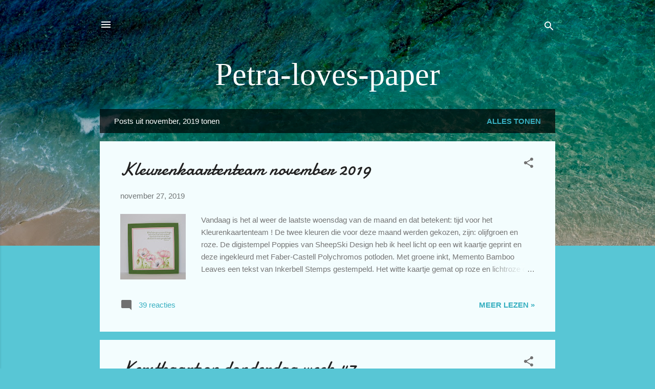

--- FILE ---
content_type: text/html; charset=UTF-8
request_url: https://petra-loves-paper.blogspot.com/2019/11/
body_size: 31170
content:
<!DOCTYPE html>
<html dir='ltr' lang='nl'>
<head>
<meta content='width=device-width, initial-scale=1' name='viewport'/>
<title>Petra-loves-paper</title>
<meta content='text/html; charset=UTF-8' http-equiv='Content-Type'/>
<!-- Chrome, Firefox OS and Opera -->
<meta content='#58c6d5' name='theme-color'/>
<!-- Windows Phone -->
<meta content='#58c6d5' name='msapplication-navbutton-color'/>
<meta content='blogger' name='generator'/>
<link href='https://petra-loves-paper.blogspot.com/favicon.ico' rel='icon' type='image/x-icon'/>
<link href='https://petra-loves-paper.blogspot.com/2019/11/' rel='canonical'/>
<link rel="alternate" type="application/atom+xml" title="Petra-loves-paper - Atom" href="https://petra-loves-paper.blogspot.com/feeds/posts/default" />
<link rel="alternate" type="application/rss+xml" title="Petra-loves-paper - RSS" href="https://petra-loves-paper.blogspot.com/feeds/posts/default?alt=rss" />
<link rel="service.post" type="application/atom+xml" title="Petra-loves-paper - Atom" href="https://www.blogger.com/feeds/2001924249486957961/posts/default" />
<!--Can't find substitution for tag [blog.ieCssRetrofitLinks]-->
<meta content='https://petra-loves-paper.blogspot.com/2019/11/' property='og:url'/>
<meta content='Petra-loves-paper' property='og:title'/>
<meta content='' property='og:description'/>
<meta content='https://blogger.googleusercontent.com/img/b/R29vZ2xl/AVvXsEg5_6eifFNyxQ26gyP0WM_nLEd6ifVfI__Lzuq5vUOQELmY8LhhZagW-kLY0yTeWxY3loRKUo8zCdE9A-Nb7Y7ct61UlWjRC4HQ1g0tyWkTsaKSQaio_qYFxwfbKTpWjrPZTQYXWoDtte_u/w1200-h630-p-k-no-nu/kleurenkaartenteam+nov+2019.jpg' property='og:image'/>
<meta content='https://blogger.googleusercontent.com/img/b/R29vZ2xl/AVvXsEjW20Qu2a9tpQ9CiQpzJQQlbeNlpEFqeFou6ZzbJd2Mh2co0XST9HcQyid_1I2fvphHGFZgoZ9gtDRmskGcUg4uKzZ0CjOpaKmDJp2ZEs9RpahvWp6ZPmkdCznuw5V2-EDoc5u35pS5_6M6/w1200-h630-p-k-no-nu/kerst+week+47+2019.jpg' property='og:image'/>
<meta content='https://blogger.googleusercontent.com/img/b/R29vZ2xl/AVvXsEgETTGgLeqSllirlX73hrUKXn1gfI7z9h4HgJkD6bhhESKKxVkdVUaWIx9zZO3e-9-4FyqgOZtnpgkfu8aHmuuDWbiwfQHwc-xPefRpehiBlGTO5NE9PYLleqbspp9p4o1zVX1xqH-W_cmZ/w1200-h630-p-k-no-nu/Colien+jarig+19-11-2019.jpg' property='og:image'/>
<meta content='https://blogger.googleusercontent.com/img/b/R29vZ2xl/AVvXsEjdEWqLQ424EgxZVN9NPvAdeRU1rrhsT1fUpBoLm0PJBiqLqPClgQgKT8Jt5724GGlu9dT4ZfCzFliIKuWLuidNVHYJ0qKI3p1jsRhRaXKCV634qMBhqF5x03EBjoWpbZ-93NBUfBe4rQvP/w1200-h630-p-k-no-nu/Cute+Snow+Friends.jpg' property='og:image'/>
<meta content='https://blogger.googleusercontent.com/img/b/R29vZ2xl/AVvXsEgpI7NM3uHEo7iR7qKxraND__yJU3XNgEqR90TOtv2iWTvhi7PeQSXtv8Bpvmg8EdgJL7CBr8UdQBP6yeKb8K5eVMikjDT2uv-LTbjdNqiNL5_w2sEl9svKISBjx7q7RBD5wBjo1m03CZa6/w1200-h630-p-k-no-nu/pinguin.jpg' property='og:image'/>
<meta content='https://blogger.googleusercontent.com/img/b/R29vZ2xl/AVvXsEgckgZxz2-42MW14VT-G_1LvF-8qcnibfhpLPQf027SexFr76rFLjC7QRE-vYwdAr96E8N-gwr65d8pal-boz-S5peUb6oCWskxJMfpft5FHZ6UcYJTEG4XZ999H1TI_ku2XtbiVf1jHhQy/w1200-h630-p-k-no-nu/kerst+week+45+2019.jpg' property='og:image'/>
<meta content='https://blogger.googleusercontent.com/img/b/R29vZ2xl/AVvXsEjc0K6eb3ZxzQI8Bjq9qPyQ3KJcQZFPImBq1EiMqTc-QV6QLFmV3rVMRjXDhHZXEafDQWsyJP3JJg73TkTDmShUMA8di0qFxrmduLXEjYa_kAV0rMr8egCXEtBDxIxyRSkdoHbOVsArSGXa/w1200-h630-p-k-no-nu/Frosty+Penguins+Octavia+Frosted+Winter.jpg' property='og:image'/>
<style type='text/css'>@font-face{font-family:'Damion';font-style:normal;font-weight:400;font-display:swap;src:url(//fonts.gstatic.com/s/damion/v15/hv-XlzJ3KEUe_YZkZGw2EzJwV9J-.woff2)format('woff2');unicode-range:U+0100-02BA,U+02BD-02C5,U+02C7-02CC,U+02CE-02D7,U+02DD-02FF,U+0304,U+0308,U+0329,U+1D00-1DBF,U+1E00-1E9F,U+1EF2-1EFF,U+2020,U+20A0-20AB,U+20AD-20C0,U+2113,U+2C60-2C7F,U+A720-A7FF;}@font-face{font-family:'Damion';font-style:normal;font-weight:400;font-display:swap;src:url(//fonts.gstatic.com/s/damion/v15/hv-XlzJ3KEUe_YZkamw2EzJwVw.woff2)format('woff2');unicode-range:U+0000-00FF,U+0131,U+0152-0153,U+02BB-02BC,U+02C6,U+02DA,U+02DC,U+0304,U+0308,U+0329,U+2000-206F,U+20AC,U+2122,U+2191,U+2193,U+2212,U+2215,U+FEFF,U+FFFD;}@font-face{font-family:'Roboto';font-style:italic;font-weight:300;font-stretch:100%;font-display:swap;src:url(//fonts.gstatic.com/s/roboto/v50/KFOKCnqEu92Fr1Mu53ZEC9_Vu3r1gIhOszmOClHrs6ljXfMMLt_QuAX-k3Yi128m0kN2.woff2)format('woff2');unicode-range:U+0460-052F,U+1C80-1C8A,U+20B4,U+2DE0-2DFF,U+A640-A69F,U+FE2E-FE2F;}@font-face{font-family:'Roboto';font-style:italic;font-weight:300;font-stretch:100%;font-display:swap;src:url(//fonts.gstatic.com/s/roboto/v50/KFOKCnqEu92Fr1Mu53ZEC9_Vu3r1gIhOszmOClHrs6ljXfMMLt_QuAz-k3Yi128m0kN2.woff2)format('woff2');unicode-range:U+0301,U+0400-045F,U+0490-0491,U+04B0-04B1,U+2116;}@font-face{font-family:'Roboto';font-style:italic;font-weight:300;font-stretch:100%;font-display:swap;src:url(//fonts.gstatic.com/s/roboto/v50/KFOKCnqEu92Fr1Mu53ZEC9_Vu3r1gIhOszmOClHrs6ljXfMMLt_QuAT-k3Yi128m0kN2.woff2)format('woff2');unicode-range:U+1F00-1FFF;}@font-face{font-family:'Roboto';font-style:italic;font-weight:300;font-stretch:100%;font-display:swap;src:url(//fonts.gstatic.com/s/roboto/v50/KFOKCnqEu92Fr1Mu53ZEC9_Vu3r1gIhOszmOClHrs6ljXfMMLt_QuAv-k3Yi128m0kN2.woff2)format('woff2');unicode-range:U+0370-0377,U+037A-037F,U+0384-038A,U+038C,U+038E-03A1,U+03A3-03FF;}@font-face{font-family:'Roboto';font-style:italic;font-weight:300;font-stretch:100%;font-display:swap;src:url(//fonts.gstatic.com/s/roboto/v50/KFOKCnqEu92Fr1Mu53ZEC9_Vu3r1gIhOszmOClHrs6ljXfMMLt_QuHT-k3Yi128m0kN2.woff2)format('woff2');unicode-range:U+0302-0303,U+0305,U+0307-0308,U+0310,U+0312,U+0315,U+031A,U+0326-0327,U+032C,U+032F-0330,U+0332-0333,U+0338,U+033A,U+0346,U+034D,U+0391-03A1,U+03A3-03A9,U+03B1-03C9,U+03D1,U+03D5-03D6,U+03F0-03F1,U+03F4-03F5,U+2016-2017,U+2034-2038,U+203C,U+2040,U+2043,U+2047,U+2050,U+2057,U+205F,U+2070-2071,U+2074-208E,U+2090-209C,U+20D0-20DC,U+20E1,U+20E5-20EF,U+2100-2112,U+2114-2115,U+2117-2121,U+2123-214F,U+2190,U+2192,U+2194-21AE,U+21B0-21E5,U+21F1-21F2,U+21F4-2211,U+2213-2214,U+2216-22FF,U+2308-230B,U+2310,U+2319,U+231C-2321,U+2336-237A,U+237C,U+2395,U+239B-23B7,U+23D0,U+23DC-23E1,U+2474-2475,U+25AF,U+25B3,U+25B7,U+25BD,U+25C1,U+25CA,U+25CC,U+25FB,U+266D-266F,U+27C0-27FF,U+2900-2AFF,U+2B0E-2B11,U+2B30-2B4C,U+2BFE,U+3030,U+FF5B,U+FF5D,U+1D400-1D7FF,U+1EE00-1EEFF;}@font-face{font-family:'Roboto';font-style:italic;font-weight:300;font-stretch:100%;font-display:swap;src:url(//fonts.gstatic.com/s/roboto/v50/KFOKCnqEu92Fr1Mu53ZEC9_Vu3r1gIhOszmOClHrs6ljXfMMLt_QuGb-k3Yi128m0kN2.woff2)format('woff2');unicode-range:U+0001-000C,U+000E-001F,U+007F-009F,U+20DD-20E0,U+20E2-20E4,U+2150-218F,U+2190,U+2192,U+2194-2199,U+21AF,U+21E6-21F0,U+21F3,U+2218-2219,U+2299,U+22C4-22C6,U+2300-243F,U+2440-244A,U+2460-24FF,U+25A0-27BF,U+2800-28FF,U+2921-2922,U+2981,U+29BF,U+29EB,U+2B00-2BFF,U+4DC0-4DFF,U+FFF9-FFFB,U+10140-1018E,U+10190-1019C,U+101A0,U+101D0-101FD,U+102E0-102FB,U+10E60-10E7E,U+1D2C0-1D2D3,U+1D2E0-1D37F,U+1F000-1F0FF,U+1F100-1F1AD,U+1F1E6-1F1FF,U+1F30D-1F30F,U+1F315,U+1F31C,U+1F31E,U+1F320-1F32C,U+1F336,U+1F378,U+1F37D,U+1F382,U+1F393-1F39F,U+1F3A7-1F3A8,U+1F3AC-1F3AF,U+1F3C2,U+1F3C4-1F3C6,U+1F3CA-1F3CE,U+1F3D4-1F3E0,U+1F3ED,U+1F3F1-1F3F3,U+1F3F5-1F3F7,U+1F408,U+1F415,U+1F41F,U+1F426,U+1F43F,U+1F441-1F442,U+1F444,U+1F446-1F449,U+1F44C-1F44E,U+1F453,U+1F46A,U+1F47D,U+1F4A3,U+1F4B0,U+1F4B3,U+1F4B9,U+1F4BB,U+1F4BF,U+1F4C8-1F4CB,U+1F4D6,U+1F4DA,U+1F4DF,U+1F4E3-1F4E6,U+1F4EA-1F4ED,U+1F4F7,U+1F4F9-1F4FB,U+1F4FD-1F4FE,U+1F503,U+1F507-1F50B,U+1F50D,U+1F512-1F513,U+1F53E-1F54A,U+1F54F-1F5FA,U+1F610,U+1F650-1F67F,U+1F687,U+1F68D,U+1F691,U+1F694,U+1F698,U+1F6AD,U+1F6B2,U+1F6B9-1F6BA,U+1F6BC,U+1F6C6-1F6CF,U+1F6D3-1F6D7,U+1F6E0-1F6EA,U+1F6F0-1F6F3,U+1F6F7-1F6FC,U+1F700-1F7FF,U+1F800-1F80B,U+1F810-1F847,U+1F850-1F859,U+1F860-1F887,U+1F890-1F8AD,U+1F8B0-1F8BB,U+1F8C0-1F8C1,U+1F900-1F90B,U+1F93B,U+1F946,U+1F984,U+1F996,U+1F9E9,U+1FA00-1FA6F,U+1FA70-1FA7C,U+1FA80-1FA89,U+1FA8F-1FAC6,U+1FACE-1FADC,U+1FADF-1FAE9,U+1FAF0-1FAF8,U+1FB00-1FBFF;}@font-face{font-family:'Roboto';font-style:italic;font-weight:300;font-stretch:100%;font-display:swap;src:url(//fonts.gstatic.com/s/roboto/v50/KFOKCnqEu92Fr1Mu53ZEC9_Vu3r1gIhOszmOClHrs6ljXfMMLt_QuAf-k3Yi128m0kN2.woff2)format('woff2');unicode-range:U+0102-0103,U+0110-0111,U+0128-0129,U+0168-0169,U+01A0-01A1,U+01AF-01B0,U+0300-0301,U+0303-0304,U+0308-0309,U+0323,U+0329,U+1EA0-1EF9,U+20AB;}@font-face{font-family:'Roboto';font-style:italic;font-weight:300;font-stretch:100%;font-display:swap;src:url(//fonts.gstatic.com/s/roboto/v50/KFOKCnqEu92Fr1Mu53ZEC9_Vu3r1gIhOszmOClHrs6ljXfMMLt_QuAb-k3Yi128m0kN2.woff2)format('woff2');unicode-range:U+0100-02BA,U+02BD-02C5,U+02C7-02CC,U+02CE-02D7,U+02DD-02FF,U+0304,U+0308,U+0329,U+1D00-1DBF,U+1E00-1E9F,U+1EF2-1EFF,U+2020,U+20A0-20AB,U+20AD-20C0,U+2113,U+2C60-2C7F,U+A720-A7FF;}@font-face{font-family:'Roboto';font-style:italic;font-weight:300;font-stretch:100%;font-display:swap;src:url(//fonts.gstatic.com/s/roboto/v50/KFOKCnqEu92Fr1Mu53ZEC9_Vu3r1gIhOszmOClHrs6ljXfMMLt_QuAj-k3Yi128m0g.woff2)format('woff2');unicode-range:U+0000-00FF,U+0131,U+0152-0153,U+02BB-02BC,U+02C6,U+02DA,U+02DC,U+0304,U+0308,U+0329,U+2000-206F,U+20AC,U+2122,U+2191,U+2193,U+2212,U+2215,U+FEFF,U+FFFD;}@font-face{font-family:'Roboto';font-style:normal;font-weight:400;font-stretch:100%;font-display:swap;src:url(//fonts.gstatic.com/s/roboto/v50/KFOMCnqEu92Fr1ME7kSn66aGLdTylUAMQXC89YmC2DPNWubEbVmZiAr0klQmz24O0g.woff2)format('woff2');unicode-range:U+0460-052F,U+1C80-1C8A,U+20B4,U+2DE0-2DFF,U+A640-A69F,U+FE2E-FE2F;}@font-face{font-family:'Roboto';font-style:normal;font-weight:400;font-stretch:100%;font-display:swap;src:url(//fonts.gstatic.com/s/roboto/v50/KFOMCnqEu92Fr1ME7kSn66aGLdTylUAMQXC89YmC2DPNWubEbVmQiAr0klQmz24O0g.woff2)format('woff2');unicode-range:U+0301,U+0400-045F,U+0490-0491,U+04B0-04B1,U+2116;}@font-face{font-family:'Roboto';font-style:normal;font-weight:400;font-stretch:100%;font-display:swap;src:url(//fonts.gstatic.com/s/roboto/v50/KFOMCnqEu92Fr1ME7kSn66aGLdTylUAMQXC89YmC2DPNWubEbVmYiAr0klQmz24O0g.woff2)format('woff2');unicode-range:U+1F00-1FFF;}@font-face{font-family:'Roboto';font-style:normal;font-weight:400;font-stretch:100%;font-display:swap;src:url(//fonts.gstatic.com/s/roboto/v50/KFOMCnqEu92Fr1ME7kSn66aGLdTylUAMQXC89YmC2DPNWubEbVmXiAr0klQmz24O0g.woff2)format('woff2');unicode-range:U+0370-0377,U+037A-037F,U+0384-038A,U+038C,U+038E-03A1,U+03A3-03FF;}@font-face{font-family:'Roboto';font-style:normal;font-weight:400;font-stretch:100%;font-display:swap;src:url(//fonts.gstatic.com/s/roboto/v50/KFOMCnqEu92Fr1ME7kSn66aGLdTylUAMQXC89YmC2DPNWubEbVnoiAr0klQmz24O0g.woff2)format('woff2');unicode-range:U+0302-0303,U+0305,U+0307-0308,U+0310,U+0312,U+0315,U+031A,U+0326-0327,U+032C,U+032F-0330,U+0332-0333,U+0338,U+033A,U+0346,U+034D,U+0391-03A1,U+03A3-03A9,U+03B1-03C9,U+03D1,U+03D5-03D6,U+03F0-03F1,U+03F4-03F5,U+2016-2017,U+2034-2038,U+203C,U+2040,U+2043,U+2047,U+2050,U+2057,U+205F,U+2070-2071,U+2074-208E,U+2090-209C,U+20D0-20DC,U+20E1,U+20E5-20EF,U+2100-2112,U+2114-2115,U+2117-2121,U+2123-214F,U+2190,U+2192,U+2194-21AE,U+21B0-21E5,U+21F1-21F2,U+21F4-2211,U+2213-2214,U+2216-22FF,U+2308-230B,U+2310,U+2319,U+231C-2321,U+2336-237A,U+237C,U+2395,U+239B-23B7,U+23D0,U+23DC-23E1,U+2474-2475,U+25AF,U+25B3,U+25B7,U+25BD,U+25C1,U+25CA,U+25CC,U+25FB,U+266D-266F,U+27C0-27FF,U+2900-2AFF,U+2B0E-2B11,U+2B30-2B4C,U+2BFE,U+3030,U+FF5B,U+FF5D,U+1D400-1D7FF,U+1EE00-1EEFF;}@font-face{font-family:'Roboto';font-style:normal;font-weight:400;font-stretch:100%;font-display:swap;src:url(//fonts.gstatic.com/s/roboto/v50/KFOMCnqEu92Fr1ME7kSn66aGLdTylUAMQXC89YmC2DPNWubEbVn6iAr0klQmz24O0g.woff2)format('woff2');unicode-range:U+0001-000C,U+000E-001F,U+007F-009F,U+20DD-20E0,U+20E2-20E4,U+2150-218F,U+2190,U+2192,U+2194-2199,U+21AF,U+21E6-21F0,U+21F3,U+2218-2219,U+2299,U+22C4-22C6,U+2300-243F,U+2440-244A,U+2460-24FF,U+25A0-27BF,U+2800-28FF,U+2921-2922,U+2981,U+29BF,U+29EB,U+2B00-2BFF,U+4DC0-4DFF,U+FFF9-FFFB,U+10140-1018E,U+10190-1019C,U+101A0,U+101D0-101FD,U+102E0-102FB,U+10E60-10E7E,U+1D2C0-1D2D3,U+1D2E0-1D37F,U+1F000-1F0FF,U+1F100-1F1AD,U+1F1E6-1F1FF,U+1F30D-1F30F,U+1F315,U+1F31C,U+1F31E,U+1F320-1F32C,U+1F336,U+1F378,U+1F37D,U+1F382,U+1F393-1F39F,U+1F3A7-1F3A8,U+1F3AC-1F3AF,U+1F3C2,U+1F3C4-1F3C6,U+1F3CA-1F3CE,U+1F3D4-1F3E0,U+1F3ED,U+1F3F1-1F3F3,U+1F3F5-1F3F7,U+1F408,U+1F415,U+1F41F,U+1F426,U+1F43F,U+1F441-1F442,U+1F444,U+1F446-1F449,U+1F44C-1F44E,U+1F453,U+1F46A,U+1F47D,U+1F4A3,U+1F4B0,U+1F4B3,U+1F4B9,U+1F4BB,U+1F4BF,U+1F4C8-1F4CB,U+1F4D6,U+1F4DA,U+1F4DF,U+1F4E3-1F4E6,U+1F4EA-1F4ED,U+1F4F7,U+1F4F9-1F4FB,U+1F4FD-1F4FE,U+1F503,U+1F507-1F50B,U+1F50D,U+1F512-1F513,U+1F53E-1F54A,U+1F54F-1F5FA,U+1F610,U+1F650-1F67F,U+1F687,U+1F68D,U+1F691,U+1F694,U+1F698,U+1F6AD,U+1F6B2,U+1F6B9-1F6BA,U+1F6BC,U+1F6C6-1F6CF,U+1F6D3-1F6D7,U+1F6E0-1F6EA,U+1F6F0-1F6F3,U+1F6F7-1F6FC,U+1F700-1F7FF,U+1F800-1F80B,U+1F810-1F847,U+1F850-1F859,U+1F860-1F887,U+1F890-1F8AD,U+1F8B0-1F8BB,U+1F8C0-1F8C1,U+1F900-1F90B,U+1F93B,U+1F946,U+1F984,U+1F996,U+1F9E9,U+1FA00-1FA6F,U+1FA70-1FA7C,U+1FA80-1FA89,U+1FA8F-1FAC6,U+1FACE-1FADC,U+1FADF-1FAE9,U+1FAF0-1FAF8,U+1FB00-1FBFF;}@font-face{font-family:'Roboto';font-style:normal;font-weight:400;font-stretch:100%;font-display:swap;src:url(//fonts.gstatic.com/s/roboto/v50/KFOMCnqEu92Fr1ME7kSn66aGLdTylUAMQXC89YmC2DPNWubEbVmbiAr0klQmz24O0g.woff2)format('woff2');unicode-range:U+0102-0103,U+0110-0111,U+0128-0129,U+0168-0169,U+01A0-01A1,U+01AF-01B0,U+0300-0301,U+0303-0304,U+0308-0309,U+0323,U+0329,U+1EA0-1EF9,U+20AB;}@font-face{font-family:'Roboto';font-style:normal;font-weight:400;font-stretch:100%;font-display:swap;src:url(//fonts.gstatic.com/s/roboto/v50/KFOMCnqEu92Fr1ME7kSn66aGLdTylUAMQXC89YmC2DPNWubEbVmaiAr0klQmz24O0g.woff2)format('woff2');unicode-range:U+0100-02BA,U+02BD-02C5,U+02C7-02CC,U+02CE-02D7,U+02DD-02FF,U+0304,U+0308,U+0329,U+1D00-1DBF,U+1E00-1E9F,U+1EF2-1EFF,U+2020,U+20A0-20AB,U+20AD-20C0,U+2113,U+2C60-2C7F,U+A720-A7FF;}@font-face{font-family:'Roboto';font-style:normal;font-weight:400;font-stretch:100%;font-display:swap;src:url(//fonts.gstatic.com/s/roboto/v50/KFOMCnqEu92Fr1ME7kSn66aGLdTylUAMQXC89YmC2DPNWubEbVmUiAr0klQmz24.woff2)format('woff2');unicode-range:U+0000-00FF,U+0131,U+0152-0153,U+02BB-02BC,U+02C6,U+02DA,U+02DC,U+0304,U+0308,U+0329,U+2000-206F,U+20AC,U+2122,U+2191,U+2193,U+2212,U+2215,U+FEFF,U+FFFD;}</style>
<style id='page-skin-1' type='text/css'><!--
/*! normalize.css v3.0.1 | MIT License | git.io/normalize */html{font-family:sans-serif;-ms-text-size-adjust:100%;-webkit-text-size-adjust:100%}body{margin:0}article,aside,details,figcaption,figure,footer,header,hgroup,main,nav,section,summary{display:block}audio,canvas,progress,video{display:inline-block;vertical-align:baseline}audio:not([controls]){display:none;height:0}[hidden],template{display:none}a{background:transparent}a:active,a:hover{outline:0}abbr[title]{border-bottom:1px dotted}b,strong{font-weight:bold}dfn{font-style:italic}h1{font-size:2em;margin:.67em 0}mark{background:#ff0;color:#000}small{font-size:80%}sub,sup{font-size:75%;line-height:0;position:relative;vertical-align:baseline}sup{top:-0.5em}sub{bottom:-0.25em}img{border:0}svg:not(:root){overflow:hidden}figure{margin:1em 40px}hr{-moz-box-sizing:content-box;box-sizing:content-box;height:0}pre{overflow:auto}code,kbd,pre,samp{font-family:monospace,monospace;font-size:1em}button,input,optgroup,select,textarea{color:inherit;font:inherit;margin:0}button{overflow:visible}button,select{text-transform:none}button,html input[type="button"],input[type="reset"],input[type="submit"]{-webkit-appearance:button;cursor:pointer}button[disabled],html input[disabled]{cursor:default}button::-moz-focus-inner,input::-moz-focus-inner{border:0;padding:0}input{line-height:normal}input[type="checkbox"],input[type="radio"]{box-sizing:border-box;padding:0}input[type="number"]::-webkit-inner-spin-button,input[type="number"]::-webkit-outer-spin-button{height:auto}input[type="search"]{-webkit-appearance:textfield;-moz-box-sizing:content-box;-webkit-box-sizing:content-box;box-sizing:content-box}input[type="search"]::-webkit-search-cancel-button,input[type="search"]::-webkit-search-decoration{-webkit-appearance:none}fieldset{border:1px solid #c0c0c0;margin:0 2px;padding:.35em .625em .75em}legend{border:0;padding:0}textarea{overflow:auto}optgroup{font-weight:bold}table{border-collapse:collapse;border-spacing:0}td,th{padding:0}
/*!************************************************
* Blogger Template Style
* Name: Contempo
**************************************************/
body{
overflow-wrap:break-word;
word-break:break-word;
word-wrap:break-word
}
.hidden{
display:none
}
.invisible{
visibility:hidden
}
.container::after,.float-container::after{
clear:both;
content:"";
display:table
}
.clearboth{
clear:both
}
#comments .comment .comment-actions,.subscribe-popup .FollowByEmail .follow-by-email-submit,.widget.Profile .profile-link,.widget.Profile .profile-link.visit-profile{
background:0 0;
border:0;
box-shadow:none;
color:#37afc0;
cursor:pointer;
font-size:14px;
font-weight:700;
outline:0;
text-decoration:none;
text-transform:uppercase;
width:auto
}
.dim-overlay{
background-color:rgba(0,0,0,.54);
height:100vh;
left:0;
position:fixed;
top:0;
width:100%
}
#sharing-dim-overlay{
background-color:transparent
}
input::-ms-clear{
display:none
}
.blogger-logo,.svg-icon-24.blogger-logo{
fill:#ff9800;
opacity:1
}
.loading-spinner-large{
-webkit-animation:mspin-rotate 1.568s infinite linear;
animation:mspin-rotate 1.568s infinite linear;
height:48px;
overflow:hidden;
position:absolute;
width:48px;
z-index:200
}
.loading-spinner-large>div{
-webkit-animation:mspin-revrot 5332ms infinite steps(4);
animation:mspin-revrot 5332ms infinite steps(4)
}
.loading-spinner-large>div>div{
-webkit-animation:mspin-singlecolor-large-film 1333ms infinite steps(81);
animation:mspin-singlecolor-large-film 1333ms infinite steps(81);
background-size:100%;
height:48px;
width:3888px
}
.mspin-black-large>div>div,.mspin-grey_54-large>div>div{
background-image:url(https://www.blogblog.com/indie/mspin_black_large.svg)
}
.mspin-white-large>div>div{
background-image:url(https://www.blogblog.com/indie/mspin_white_large.svg)
}
.mspin-grey_54-large{
opacity:.54
}
@-webkit-keyframes mspin-singlecolor-large-film{
from{
-webkit-transform:translateX(0);
transform:translateX(0)
}
to{
-webkit-transform:translateX(-3888px);
transform:translateX(-3888px)
}
}
@keyframes mspin-singlecolor-large-film{
from{
-webkit-transform:translateX(0);
transform:translateX(0)
}
to{
-webkit-transform:translateX(-3888px);
transform:translateX(-3888px)
}
}
@-webkit-keyframes mspin-rotate{
from{
-webkit-transform:rotate(0);
transform:rotate(0)
}
to{
-webkit-transform:rotate(360deg);
transform:rotate(360deg)
}
}
@keyframes mspin-rotate{
from{
-webkit-transform:rotate(0);
transform:rotate(0)
}
to{
-webkit-transform:rotate(360deg);
transform:rotate(360deg)
}
}
@-webkit-keyframes mspin-revrot{
from{
-webkit-transform:rotate(0);
transform:rotate(0)
}
to{
-webkit-transform:rotate(-360deg);
transform:rotate(-360deg)
}
}
@keyframes mspin-revrot{
from{
-webkit-transform:rotate(0);
transform:rotate(0)
}
to{
-webkit-transform:rotate(-360deg);
transform:rotate(-360deg)
}
}
.skip-navigation{
background-color:#fff;
box-sizing:border-box;
color:#000;
display:block;
height:0;
left:0;
line-height:50px;
overflow:hidden;
padding-top:0;
position:fixed;
text-align:center;
top:0;
-webkit-transition:box-shadow .3s,height .3s,padding-top .3s;
transition:box-shadow .3s,height .3s,padding-top .3s;
width:100%;
z-index:900
}
.skip-navigation:focus{
box-shadow:0 4px 5px 0 rgba(0,0,0,.14),0 1px 10px 0 rgba(0,0,0,.12),0 2px 4px -1px rgba(0,0,0,.2);
height:50px
}
#main{
outline:0
}
.main-heading{
position:absolute;
clip:rect(1px,1px,1px,1px);
padding:0;
border:0;
height:1px;
width:1px;
overflow:hidden
}
.Attribution{
margin-top:1em;
text-align:center
}
.Attribution .blogger img,.Attribution .blogger svg{
vertical-align:bottom
}
.Attribution .blogger img{
margin-right:.5em
}
.Attribution div{
line-height:24px;
margin-top:.5em
}
.Attribution .copyright,.Attribution .image-attribution{
font-size:.7em;
margin-top:1.5em
}
.BLOG_mobile_video_class{
display:none
}
.bg-photo{
background-attachment:scroll!important
}
body .CSS_LIGHTBOX{
z-index:900
}
.extendable .show-less,.extendable .show-more{
border-color:#37afc0;
color:#37afc0;
margin-top:8px
}
.extendable .show-less.hidden,.extendable .show-more.hidden{
display:none
}
.inline-ad{
display:none;
max-width:100%;
overflow:hidden
}
.adsbygoogle{
display:block
}
#cookieChoiceInfo{
bottom:0;
top:auto
}
iframe.b-hbp-video{
border:0
}
.post-body img{
max-width:100%
}
.post-body iframe{
max-width:100%
}
.post-body a[imageanchor="1"]{
display:inline-block
}
.byline{
margin-right:1em
}
.byline:last-child{
margin-right:0
}
.link-copied-dialog{
max-width:520px;
outline:0
}
.link-copied-dialog .modal-dialog-buttons{
margin-top:8px
}
.link-copied-dialog .goog-buttonset-default{
background:0 0;
border:0
}
.link-copied-dialog .goog-buttonset-default:focus{
outline:0
}
.paging-control-container{
margin-bottom:16px
}
.paging-control-container .paging-control{
display:inline-block
}
.paging-control-container .comment-range-text::after,.paging-control-container .paging-control{
color:#37afc0
}
.paging-control-container .comment-range-text,.paging-control-container .paging-control{
margin-right:8px
}
.paging-control-container .comment-range-text::after,.paging-control-container .paging-control::after{
content:"\b7";
cursor:default;
padding-left:8px;
pointer-events:none
}
.paging-control-container .comment-range-text:last-child::after,.paging-control-container .paging-control:last-child::after{
content:none
}
.byline.reactions iframe{
height:20px
}
.b-notification{
color:#000;
background-color:#fff;
border-bottom:solid 1px #000;
box-sizing:border-box;
padding:16px 32px;
text-align:center
}
.b-notification.visible{
-webkit-transition:margin-top .3s cubic-bezier(.4,0,.2,1);
transition:margin-top .3s cubic-bezier(.4,0,.2,1)
}
.b-notification.invisible{
position:absolute
}
.b-notification-close{
position:absolute;
right:8px;
top:8px
}
.no-posts-message{
line-height:40px;
text-align:center
}
@media screen and (max-width:800px){
body.item-view .post-body a[imageanchor="1"][style*="float: left;"],body.item-view .post-body a[imageanchor="1"][style*="float: right;"]{
float:none!important;
clear:none!important
}
body.item-view .post-body a[imageanchor="1"] img{
display:block;
height:auto;
margin:0 auto
}
body.item-view .post-body>.separator:first-child>a[imageanchor="1"]:first-child{
margin-top:20px
}
.post-body a[imageanchor]{
display:block
}
body.item-view .post-body a[imageanchor="1"]{
margin-left:0!important;
margin-right:0!important
}
body.item-view .post-body a[imageanchor="1"]+a[imageanchor="1"]{
margin-top:16px
}
}
.item-control{
display:none
}
#comments{
border-top:1px dashed rgba(0,0,0,.54);
margin-top:20px;
padding:20px
}
#comments .comment-thread ol{
margin:0;
padding-left:0;
padding-left:0
}
#comments .comment .comment-replybox-single,#comments .comment-thread .comment-replies{
margin-left:60px
}
#comments .comment-thread .thread-count{
display:none
}
#comments .comment{
list-style-type:none;
padding:0 0 30px;
position:relative
}
#comments .comment .comment{
padding-bottom:8px
}
.comment .avatar-image-container{
position:absolute
}
.comment .avatar-image-container img{
border-radius:50%
}
.avatar-image-container svg,.comment .avatar-image-container .avatar-icon{
border-radius:50%;
border:solid 1px #707070;
box-sizing:border-box;
fill:#707070;
height:35px;
margin:0;
padding:7px;
width:35px
}
.comment .comment-block{
margin-top:10px;
margin-left:60px;
padding-bottom:0
}
#comments .comment-author-header-wrapper{
margin-left:40px
}
#comments .comment .thread-expanded .comment-block{
padding-bottom:20px
}
#comments .comment .comment-header .user,#comments .comment .comment-header .user a{
color:#212121;
font-style:normal;
font-weight:700
}
#comments .comment .comment-actions{
bottom:0;
margin-bottom:15px;
position:absolute
}
#comments .comment .comment-actions>*{
margin-right:8px
}
#comments .comment .comment-header .datetime{
bottom:0;
color:rgba(33,33,33,.54);
display:inline-block;
font-size:13px;
font-style:italic;
margin-left:8px
}
#comments .comment .comment-footer .comment-timestamp a,#comments .comment .comment-header .datetime a{
color:rgba(33,33,33,.54)
}
#comments .comment .comment-content,.comment .comment-body{
margin-top:12px;
word-break:break-word
}
.comment-body{
margin-bottom:12px
}
#comments.embed[data-num-comments="0"]{
border:0;
margin-top:0;
padding-top:0
}
#comments.embed[data-num-comments="0"] #comment-post-message,#comments.embed[data-num-comments="0"] div.comment-form>p,#comments.embed[data-num-comments="0"] p.comment-footer{
display:none
}
#comment-editor-src{
display:none
}
.comments .comments-content .loadmore.loaded{
max-height:0;
opacity:0;
overflow:hidden
}
.extendable .remaining-items{
height:0;
overflow:hidden;
-webkit-transition:height .3s cubic-bezier(.4,0,.2,1);
transition:height .3s cubic-bezier(.4,0,.2,1)
}
.extendable .remaining-items.expanded{
height:auto
}
.svg-icon-24,.svg-icon-24-button{
cursor:pointer;
height:24px;
width:24px;
min-width:24px
}
.touch-icon{
margin:-12px;
padding:12px
}
.touch-icon:active,.touch-icon:focus{
background-color:rgba(153,153,153,.4);
border-radius:50%
}
svg:not(:root).touch-icon{
overflow:visible
}
html[dir=rtl] .rtl-reversible-icon{
-webkit-transform:scaleX(-1);
-ms-transform:scaleX(-1);
transform:scaleX(-1)
}
.svg-icon-24-button,.touch-icon-button{
background:0 0;
border:0;
margin:0;
outline:0;
padding:0
}
.touch-icon-button .touch-icon:active,.touch-icon-button .touch-icon:focus{
background-color:transparent
}
.touch-icon-button:active .touch-icon,.touch-icon-button:focus .touch-icon{
background-color:rgba(153,153,153,.4);
border-radius:50%
}
.Profile .default-avatar-wrapper .avatar-icon{
border-radius:50%;
border:solid 1px #707070;
box-sizing:border-box;
fill:#707070;
margin:0
}
.Profile .individual .default-avatar-wrapper .avatar-icon{
padding:25px
}
.Profile .individual .avatar-icon,.Profile .individual .profile-img{
height:120px;
width:120px
}
.Profile .team .default-avatar-wrapper .avatar-icon{
padding:8px
}
.Profile .team .avatar-icon,.Profile .team .default-avatar-wrapper,.Profile .team .profile-img{
height:40px;
width:40px
}
.snippet-container{
margin:0;
position:relative;
overflow:hidden
}
.snippet-fade{
bottom:0;
box-sizing:border-box;
position:absolute;
width:96px
}
.snippet-fade{
right:0
}
.snippet-fade:after{
content:"\2026"
}
.snippet-fade:after{
float:right
}
.post-bottom{
-webkit-box-align:center;
-webkit-align-items:center;
-ms-flex-align:center;
align-items:center;
display:-webkit-box;
display:-webkit-flex;
display:-ms-flexbox;
display:flex;
-webkit-flex-wrap:wrap;
-ms-flex-wrap:wrap;
flex-wrap:wrap
}
.post-footer{
-webkit-box-flex:1;
-webkit-flex:1 1 auto;
-ms-flex:1 1 auto;
flex:1 1 auto;
-webkit-flex-wrap:wrap;
-ms-flex-wrap:wrap;
flex-wrap:wrap;
-webkit-box-ordinal-group:2;
-webkit-order:1;
-ms-flex-order:1;
order:1
}
.post-footer>*{
-webkit-box-flex:0;
-webkit-flex:0 1 auto;
-ms-flex:0 1 auto;
flex:0 1 auto
}
.post-footer .byline:last-child{
margin-right:1em
}
.jump-link{
-webkit-box-flex:0;
-webkit-flex:0 0 auto;
-ms-flex:0 0 auto;
flex:0 0 auto;
-webkit-box-ordinal-group:3;
-webkit-order:2;
-ms-flex-order:2;
order:2
}
.centered-top-container.sticky{
left:0;
position:fixed;
right:0;
top:0;
width:auto;
z-index:50;
-webkit-transition-property:opacity,-webkit-transform;
transition-property:opacity,-webkit-transform;
transition-property:transform,opacity;
transition-property:transform,opacity,-webkit-transform;
-webkit-transition-duration:.2s;
transition-duration:.2s;
-webkit-transition-timing-function:cubic-bezier(.4,0,.2,1);
transition-timing-function:cubic-bezier(.4,0,.2,1)
}
.centered-top-placeholder{
display:none
}
.collapsed-header .centered-top-placeholder{
display:block
}
.centered-top-container .Header .replaced h1,.centered-top-placeholder .Header .replaced h1{
display:none
}
.centered-top-container.sticky .Header .replaced h1{
display:block
}
.centered-top-container.sticky .Header .header-widget{
background:0 0
}
.centered-top-container.sticky .Header .header-image-wrapper{
display:none
}
.centered-top-container img,.centered-top-placeholder img{
max-width:100%
}
.collapsible{
-webkit-transition:height .3s cubic-bezier(.4,0,.2,1);
transition:height .3s cubic-bezier(.4,0,.2,1)
}
.collapsible,.collapsible>summary{
display:block;
overflow:hidden
}
.collapsible>:not(summary){
display:none
}
.collapsible[open]>:not(summary){
display:block
}
.collapsible:focus,.collapsible>summary:focus{
outline:0
}
.collapsible>summary{
cursor:pointer;
display:block;
padding:0
}
.collapsible:focus>summary,.collapsible>summary:focus{
background-color:transparent
}
.collapsible>summary::-webkit-details-marker{
display:none
}
.collapsible-title{
-webkit-box-align:center;
-webkit-align-items:center;
-ms-flex-align:center;
align-items:center;
display:-webkit-box;
display:-webkit-flex;
display:-ms-flexbox;
display:flex
}
.collapsible-title .title{
-webkit-box-flex:1;
-webkit-flex:1 1 auto;
-ms-flex:1 1 auto;
flex:1 1 auto;
-webkit-box-ordinal-group:1;
-webkit-order:0;
-ms-flex-order:0;
order:0;
overflow:hidden;
text-overflow:ellipsis;
white-space:nowrap
}
.collapsible-title .chevron-down,.collapsible[open] .collapsible-title .chevron-up{
display:block
}
.collapsible-title .chevron-up,.collapsible[open] .collapsible-title .chevron-down{
display:none
}
.flat-button{
cursor:pointer;
display:inline-block;
font-weight:700;
text-transform:uppercase;
border-radius:2px;
padding:8px;
margin:-8px
}
.flat-icon-button{
background:0 0;
border:0;
margin:0;
outline:0;
padding:0;
margin:-12px;
padding:12px;
cursor:pointer;
box-sizing:content-box;
display:inline-block;
line-height:0
}
.flat-icon-button,.flat-icon-button .splash-wrapper{
border-radius:50%
}
.flat-icon-button .splash.animate{
-webkit-animation-duration:.3s;
animation-duration:.3s
}
.overflowable-container{
max-height:46px;
overflow:hidden;
position:relative
}
.overflow-button{
cursor:pointer
}
#overflowable-dim-overlay{
background:0 0
}
.overflow-popup{
box-shadow:0 2px 2px 0 rgba(0,0,0,.14),0 3px 1px -2px rgba(0,0,0,.2),0 1px 5px 0 rgba(0,0,0,.12);
background-color:#f3fdfe;
left:0;
max-width:calc(100% - 32px);
position:absolute;
top:0;
visibility:hidden;
z-index:101
}
.overflow-popup ul{
list-style:none
}
.overflow-popup .tabs li,.overflow-popup li{
display:block;
height:auto
}
.overflow-popup .tabs li{
padding-left:0;
padding-right:0
}
.overflow-button.hidden,.overflow-popup .tabs li.hidden,.overflow-popup li.hidden{
display:none
}
.pill-button{
background:0 0;
border:1px solid;
border-radius:12px;
cursor:pointer;
display:inline-block;
padding:4px 16px;
text-transform:uppercase
}
.ripple{
position:relative
}
.ripple>*{
z-index:1
}
.splash-wrapper{
bottom:0;
left:0;
overflow:hidden;
pointer-events:none;
position:absolute;
right:0;
top:0;
z-index:0
}
.splash{
background:#ccc;
border-radius:100%;
display:block;
opacity:.6;
position:absolute;
-webkit-transform:scale(0);
-ms-transform:scale(0);
transform:scale(0)
}
.splash.animate{
-webkit-animation:ripple-effect .4s linear;
animation:ripple-effect .4s linear
}
@-webkit-keyframes ripple-effect{
100%{
opacity:0;
-webkit-transform:scale(2.5);
transform:scale(2.5)
}
}
@keyframes ripple-effect{
100%{
opacity:0;
-webkit-transform:scale(2.5);
transform:scale(2.5)
}
}
.search{
display:-webkit-box;
display:-webkit-flex;
display:-ms-flexbox;
display:flex;
line-height:24px;
width:24px
}
.search.focused{
width:100%
}
.search.focused .section{
width:100%
}
.search form{
z-index:101
}
.search h3{
display:none
}
.search form{
display:-webkit-box;
display:-webkit-flex;
display:-ms-flexbox;
display:flex;
-webkit-box-flex:1;
-webkit-flex:1 0 0;
-ms-flex:1 0 0px;
flex:1 0 0;
border-bottom:solid 1px transparent;
padding-bottom:8px
}
.search form>*{
display:none
}
.search.focused form>*{
display:block
}
.search .search-input label{
display:none
}
.centered-top-placeholder.cloned .search form{
z-index:30
}
.search.focused form{
border-color:#ffffff;
position:relative;
width:auto
}
.collapsed-header .centered-top-container .search.focused form{
border-bottom-color:transparent
}
.search-expand{
-webkit-box-flex:0;
-webkit-flex:0 0 auto;
-ms-flex:0 0 auto;
flex:0 0 auto
}
.search-expand-text{
display:none
}
.search-close{
display:inline;
vertical-align:middle
}
.search-input{
-webkit-box-flex:1;
-webkit-flex:1 0 1px;
-ms-flex:1 0 1px;
flex:1 0 1px
}
.search-input input{
background:0 0;
border:0;
box-sizing:border-box;
color:#ffffff;
display:inline-block;
outline:0;
width:calc(100% - 48px)
}
.search-input input.no-cursor{
color:transparent;
text-shadow:0 0 0 #ffffff
}
.collapsed-header .centered-top-container .search-action,.collapsed-header .centered-top-container .search-input input{
color:#212121
}
.collapsed-header .centered-top-container .search-input input.no-cursor{
color:transparent;
text-shadow:0 0 0 #212121
}
.collapsed-header .centered-top-container .search-input input.no-cursor:focus,.search-input input.no-cursor:focus{
outline:0
}
.search-focused>*{
visibility:hidden
}
.search-focused .search,.search-focused .search-icon{
visibility:visible
}
.search.focused .search-action{
display:block
}
.search.focused .search-action:disabled{
opacity:.3
}
.widget.Sharing .sharing-button{
display:none
}
.widget.Sharing .sharing-buttons li{
padding:0
}
.widget.Sharing .sharing-buttons li span{
display:none
}
.post-share-buttons{
position:relative
}
.centered-bottom .share-buttons .svg-icon-24,.share-buttons .svg-icon-24{
fill:#707070
}
.sharing-open.touch-icon-button:active .touch-icon,.sharing-open.touch-icon-button:focus .touch-icon{
background-color:transparent
}
.share-buttons{
background-color:#f3fdfe;
border-radius:2px;
box-shadow:0 2px 2px 0 rgba(0,0,0,.14),0 3px 1px -2px rgba(0,0,0,.2),0 1px 5px 0 rgba(0,0,0,.12);
color:#212121;
list-style:none;
margin:0;
padding:8px 0;
position:absolute;
top:-11px;
min-width:200px;
z-index:101
}
.share-buttons.hidden{
display:none
}
.sharing-button{
background:0 0;
border:0;
margin:0;
outline:0;
padding:0;
cursor:pointer
}
.share-buttons li{
margin:0;
height:48px
}
.share-buttons li:last-child{
margin-bottom:0
}
.share-buttons li .sharing-platform-button{
box-sizing:border-box;
cursor:pointer;
display:block;
height:100%;
margin-bottom:0;
padding:0 16px;
position:relative;
width:100%
}
.share-buttons li .sharing-platform-button:focus,.share-buttons li .sharing-platform-button:hover{
background-color:rgba(128,128,128,.1);
outline:0
}
.share-buttons li svg[class*=" sharing-"],.share-buttons li svg[class^=sharing-]{
position:absolute;
top:10px
}
.share-buttons li span.sharing-platform-button{
position:relative;
top:0
}
.share-buttons li .platform-sharing-text{
display:block;
font-size:16px;
line-height:48px;
white-space:nowrap
}
.share-buttons li .platform-sharing-text{
margin-left:56px
}
.sidebar-container{
background-color:#f3fdfe;
max-width:284px;
overflow-y:auto;
-webkit-transition-property:-webkit-transform;
transition-property:-webkit-transform;
transition-property:transform;
transition-property:transform,-webkit-transform;
-webkit-transition-duration:.3s;
transition-duration:.3s;
-webkit-transition-timing-function:cubic-bezier(0,0,.2,1);
transition-timing-function:cubic-bezier(0,0,.2,1);
width:284px;
z-index:101;
-webkit-overflow-scrolling:touch
}
.sidebar-container .navigation{
line-height:0;
padding:16px
}
.sidebar-container .sidebar-back{
cursor:pointer
}
.sidebar-container .widget{
background:0 0;
margin:0 16px;
padding:16px 0
}
.sidebar-container .widget .title{
color:#212121;
margin:0
}
.sidebar-container .widget ul{
list-style:none;
margin:0;
padding:0
}
.sidebar-container .widget ul ul{
margin-left:1em
}
.sidebar-container .widget li{
font-size:16px;
line-height:normal
}
.sidebar-container .widget+.widget{
border-top:1px dashed #cccccc
}
.BlogArchive li{
margin:16px 0
}
.BlogArchive li:last-child{
margin-bottom:0
}
.Label li a{
display:inline-block
}
.BlogArchive .post-count,.Label .label-count{
float:right;
margin-left:.25em
}
.BlogArchive .post-count::before,.Label .label-count::before{
content:"("
}
.BlogArchive .post-count::after,.Label .label-count::after{
content:")"
}
.widget.Translate .skiptranslate>div{
display:block!important
}
.widget.Profile .profile-link{
display:-webkit-box;
display:-webkit-flex;
display:-ms-flexbox;
display:flex
}
.widget.Profile .team-member .default-avatar-wrapper,.widget.Profile .team-member .profile-img{
-webkit-box-flex:0;
-webkit-flex:0 0 auto;
-ms-flex:0 0 auto;
flex:0 0 auto;
margin-right:1em
}
.widget.Profile .individual .profile-link{
-webkit-box-orient:vertical;
-webkit-box-direction:normal;
-webkit-flex-direction:column;
-ms-flex-direction:column;
flex-direction:column
}
.widget.Profile .team .profile-link .profile-name{
-webkit-align-self:center;
-ms-flex-item-align:center;
align-self:center;
display:block;
-webkit-box-flex:1;
-webkit-flex:1 1 auto;
-ms-flex:1 1 auto;
flex:1 1 auto
}
.dim-overlay{
background-color:rgba(0,0,0,.54);
z-index:100
}
body.sidebar-visible{
overflow-y:hidden
}
@media screen and (max-width:1439px){
.sidebar-container{
bottom:0;
position:fixed;
top:0;
left:0;
right:auto
}
.sidebar-container.sidebar-invisible{
-webkit-transition-timing-function:cubic-bezier(.4,0,.6,1);
transition-timing-function:cubic-bezier(.4,0,.6,1);
-webkit-transform:translateX(-284px);
-ms-transform:translateX(-284px);
transform:translateX(-284px)
}
}
@media screen and (min-width:1440px){
.sidebar-container{
position:absolute;
top:0;
left:0;
right:auto
}
.sidebar-container .navigation{
display:none
}
}
.dialog{
box-shadow:0 2px 2px 0 rgba(0,0,0,.14),0 3px 1px -2px rgba(0,0,0,.2),0 1px 5px 0 rgba(0,0,0,.12);
background:#f3fdfe;
box-sizing:border-box;
color:#757575;
padding:30px;
position:fixed;
text-align:center;
width:calc(100% - 24px);
z-index:101
}
.dialog input[type=email],.dialog input[type=text]{
background-color:transparent;
border:0;
border-bottom:solid 1px rgba(117,117,117,.12);
color:#757575;
display:block;
font-family:Arial, Tahoma, Helvetica, FreeSans, sans-serif;
font-size:16px;
line-height:24px;
margin:auto;
padding-bottom:7px;
outline:0;
text-align:center;
width:100%
}
.dialog input[type=email]::-webkit-input-placeholder,.dialog input[type=text]::-webkit-input-placeholder{
color:#757575
}
.dialog input[type=email]::-moz-placeholder,.dialog input[type=text]::-moz-placeholder{
color:#757575
}
.dialog input[type=email]:-ms-input-placeholder,.dialog input[type=text]:-ms-input-placeholder{
color:#757575
}
.dialog input[type=email]::-ms-input-placeholder,.dialog input[type=text]::-ms-input-placeholder{
color:#757575
}
.dialog input[type=email]::placeholder,.dialog input[type=text]::placeholder{
color:#757575
}
.dialog input[type=email]:focus,.dialog input[type=text]:focus{
border-bottom:solid 2px #37afc0;
padding-bottom:6px
}
.dialog input.no-cursor{
color:transparent;
text-shadow:0 0 0 #757575
}
.dialog input.no-cursor:focus{
outline:0
}
.dialog input.no-cursor:focus{
outline:0
}
.dialog input[type=submit]{
font-family:Arial, Tahoma, Helvetica, FreeSans, sans-serif
}
.dialog .goog-buttonset-default{
color:#37afc0
}
.subscribe-popup{
max-width:364px
}
.subscribe-popup h3{
color:#212121;
font-size:1.8em;
margin-top:0
}
.subscribe-popup .FollowByEmail h3{
display:none
}
.subscribe-popup .FollowByEmail .follow-by-email-submit{
color:#37afc0;
display:inline-block;
margin:0 auto;
margin-top:24px;
width:auto;
white-space:normal
}
.subscribe-popup .FollowByEmail .follow-by-email-submit:disabled{
cursor:default;
opacity:.3
}
@media (max-width:800px){
.blog-name div.widget.Subscribe{
margin-bottom:16px
}
body.item-view .blog-name div.widget.Subscribe{
margin:8px auto 16px auto;
width:100%
}
}
.tabs{
list-style:none
}
.tabs li{
display:inline-block
}
.tabs li a{
cursor:pointer;
display:inline-block;
font-weight:700;
text-transform:uppercase;
padding:12px 8px
}
.tabs .selected{
border-bottom:4px solid #ffffff
}
.tabs .selected a{
color:#ffffff
}
body#layout .bg-photo,body#layout .bg-photo-overlay{
display:none
}
body#layout .page_body{
padding:0;
position:relative;
top:0
}
body#layout .page{
display:inline-block;
left:inherit;
position:relative;
vertical-align:top;
width:540px
}
body#layout .centered{
max-width:954px
}
body#layout .navigation{
display:none
}
body#layout .sidebar-container{
display:inline-block;
width:40%
}
body#layout .hamburger-menu,body#layout .search{
display:none
}
.centered-top-container .svg-icon-24,body.collapsed-header .centered-top-placeholder .svg-icon-24{
fill:#ffffff
}
.sidebar-container .svg-icon-24{
fill:#707070
}
.centered-bottom .svg-icon-24,body.collapsed-header .centered-top-container .svg-icon-24{
fill:#707070
}
.centered-bottom .share-buttons .svg-icon-24,.share-buttons .svg-icon-24{
fill:#707070
}
body{
background-color:#58c6d5;
color:#757575;
font:normal normal 15px Arial, Tahoma, Helvetica, FreeSans, sans-serif;
margin:0;
min-height:100vh
}
img{
max-width:100%
}
h3{
color:#757575;
font-size:16px
}
a{
text-decoration:none;
color:#37afc0
}
a:visited{
color:#37afc0
}
a:hover{
color:#37afc0
}
blockquote{
color:#212121;
font:italic 300 15px Roboto, sans-serif;
font-size:x-large;
text-align:center
}
.pill-button{
font-size:12px
}
.bg-photo-container{
height:480px;
overflow:hidden;
position:absolute;
width:100%;
z-index:1
}
.bg-photo{
background:#58c6d5 url(https://themes.googleusercontent.com/image?id=iOjEWmpWlNVmx91RAaWC3irZSyq8cu05pASFz84khXxbIM83x8QP6Hnw7ZIDcZFvcAGSBpGCNsBC) no-repeat scroll top center /* Credit: Galeries (http://www.offset.com/photos/291882) */;;
background-attachment:scroll;
background-size:cover;
-webkit-filter:blur(0px);
filter:blur(0px);
height:calc(100% + 2 * 0px);
left:0px;
position:absolute;
top:0px;
width:calc(100% + 2 * 0px)
}
.bg-photo-overlay{
background:rgba(0,0,0,.26);
background-size:cover;
height:480px;
position:absolute;
width:100%;
z-index:2
}
.hamburger-menu{
float:left;
margin-top:0
}
.sticky .hamburger-menu{
float:none;
position:absolute
}
.search{
border-bottom:solid 1px rgba(255, 255, 255, 0);
float:right;
position:relative;
-webkit-transition-property:width;
transition-property:width;
-webkit-transition-duration:.5s;
transition-duration:.5s;
-webkit-transition-timing-function:cubic-bezier(.4,0,.2,1);
transition-timing-function:cubic-bezier(.4,0,.2,1);
z-index:101
}
.search .dim-overlay{
background-color:transparent
}
.search form{
height:36px;
-webkit-transition-property:border-color;
transition-property:border-color;
-webkit-transition-delay:.5s;
transition-delay:.5s;
-webkit-transition-duration:.2s;
transition-duration:.2s;
-webkit-transition-timing-function:cubic-bezier(.4,0,.2,1);
transition-timing-function:cubic-bezier(.4,0,.2,1)
}
.search.focused{
width:calc(100% - 48px)
}
.search.focused form{
display:-webkit-box;
display:-webkit-flex;
display:-ms-flexbox;
display:flex;
-webkit-box-flex:1;
-webkit-flex:1 0 1px;
-ms-flex:1 0 1px;
flex:1 0 1px;
border-color:#ffffff;
margin-left:-24px;
padding-left:36px;
position:relative;
width:auto
}
.item-view .search,.sticky .search{
right:0;
float:none;
margin-left:0;
position:absolute
}
.item-view .search.focused,.sticky .search.focused{
width:calc(100% - 50px)
}
.item-view .search.focused form,.sticky .search.focused form{
border-bottom-color:#757575
}
.centered-top-placeholder.cloned .search form{
z-index:30
}
.search_button{
-webkit-box-flex:0;
-webkit-flex:0 0 24px;
-ms-flex:0 0 24px;
flex:0 0 24px;
-webkit-box-orient:vertical;
-webkit-box-direction:normal;
-webkit-flex-direction:column;
-ms-flex-direction:column;
flex-direction:column
}
.search_button svg{
margin-top:0
}
.search-input{
height:48px
}
.search-input input{
display:block;
color:#ffffff;
font:16px Roboto, sans-serif;
height:48px;
line-height:48px;
padding:0;
width:100%
}
.search-input input::-webkit-input-placeholder{
color:#ffffff;
opacity:.3
}
.search-input input::-moz-placeholder{
color:#ffffff;
opacity:.3
}
.search-input input:-ms-input-placeholder{
color:#ffffff;
opacity:.3
}
.search-input input::-ms-input-placeholder{
color:#ffffff;
opacity:.3
}
.search-input input::placeholder{
color:#ffffff;
opacity:.3
}
.search-action{
background:0 0;
border:0;
color:#ffffff;
cursor:pointer;
display:none;
height:48px;
margin-top:0
}
.sticky .search-action{
color:#757575
}
.search.focused .search-action{
display:block
}
.search.focused .search-action:disabled{
opacity:.3
}
.page_body{
position:relative;
z-index:20
}
.page_body .widget{
margin-bottom:16px
}
.page_body .centered{
box-sizing:border-box;
display:-webkit-box;
display:-webkit-flex;
display:-ms-flexbox;
display:flex;
-webkit-box-orient:vertical;
-webkit-box-direction:normal;
-webkit-flex-direction:column;
-ms-flex-direction:column;
flex-direction:column;
margin:0 auto;
max-width:922px;
min-height:100vh;
padding:24px 0
}
.page_body .centered>*{
-webkit-box-flex:0;
-webkit-flex:0 0 auto;
-ms-flex:0 0 auto;
flex:0 0 auto
}
.page_body .centered>#footer{
margin-top:auto
}
.blog-name{
margin:24px 0 16px 0
}
.item-view .blog-name,.sticky .blog-name{
box-sizing:border-box;
margin-left:36px;
min-height:48px;
opacity:1;
padding-top:12px
}
.blog-name .subscribe-section-container{
margin-bottom:32px;
text-align:center;
-webkit-transition-property:opacity;
transition-property:opacity;
-webkit-transition-duration:.5s;
transition-duration:.5s
}
.item-view .blog-name .subscribe-section-container,.sticky .blog-name .subscribe-section-container{
margin:0 0 8px 0
}
.blog-name .PageList{
margin-top:16px;
padding-top:8px;
text-align:center
}
.blog-name .PageList .overflowable-contents{
width:100%
}
.blog-name .PageList h3.title{
color:#ffffff;
margin:8px auto;
text-align:center;
width:100%
}
.centered-top-container .blog-name{
-webkit-transition-property:opacity;
transition-property:opacity;
-webkit-transition-duration:.5s;
transition-duration:.5s
}
.item-view .return_link{
margin-bottom:12px;
margin-top:12px;
position:absolute
}
.item-view .blog-name{
display:-webkit-box;
display:-webkit-flex;
display:-ms-flexbox;
display:flex;
-webkit-flex-wrap:wrap;
-ms-flex-wrap:wrap;
flex-wrap:wrap;
margin:0 48px 27px 48px
}
.item-view .subscribe-section-container{
-webkit-box-flex:0;
-webkit-flex:0 0 auto;
-ms-flex:0 0 auto;
flex:0 0 auto
}
.item-view #header,.item-view .Header{
margin-bottom:5px;
margin-right:15px
}
.item-view .sticky .Header{
margin-bottom:0
}
.item-view .Header p{
margin:10px 0 0 0;
text-align:left
}
.item-view .post-share-buttons-bottom{
margin-right:16px
}
.sticky{
background:#f3fdfe;
box-shadow:0 0 20px 0 rgba(0,0,0,.7);
box-sizing:border-box;
margin-left:0
}
.sticky #header{
margin-bottom:8px;
margin-right:8px
}
.sticky .centered-top{
margin:4px auto;
max-width:890px;
min-height:48px
}
.sticky .blog-name{
display:-webkit-box;
display:-webkit-flex;
display:-ms-flexbox;
display:flex;
margin:0 48px
}
.sticky .blog-name #header{
-webkit-box-flex:0;
-webkit-flex:0 1 auto;
-ms-flex:0 1 auto;
flex:0 1 auto;
-webkit-box-ordinal-group:2;
-webkit-order:1;
-ms-flex-order:1;
order:1;
overflow:hidden
}
.sticky .blog-name .subscribe-section-container{
-webkit-box-flex:0;
-webkit-flex:0 0 auto;
-ms-flex:0 0 auto;
flex:0 0 auto;
-webkit-box-ordinal-group:3;
-webkit-order:2;
-ms-flex-order:2;
order:2
}
.sticky .Header h1{
overflow:hidden;
text-overflow:ellipsis;
white-space:nowrap;
margin-right:-10px;
margin-bottom:-10px;
padding-right:10px;
padding-bottom:10px
}
.sticky .Header p{
display:none
}
.sticky .PageList{
display:none
}
.search-focused>*{
visibility:visible
}
.search-focused .hamburger-menu{
visibility:visible
}
.item-view .search-focused .blog-name,.sticky .search-focused .blog-name{
opacity:0
}
.centered-bottom,.centered-top-container,.centered-top-placeholder{
padding:0 16px
}
.centered-top{
position:relative
}
.item-view .centered-top.search-focused .subscribe-section-container,.sticky .centered-top.search-focused .subscribe-section-container{
opacity:0
}
.page_body.has-vertical-ads .centered .centered-bottom{
display:inline-block;
width:calc(100% - 176px)
}
.Header h1{
color:#ffffff;
font:normal 400 62px Georgia, Utopia, 'Palatino Linotype', Palatino, serif;
line-height:normal;
margin:0 0 13px 0;
text-align:center;
width:100%
}
.Header h1 a,.Header h1 a:hover,.Header h1 a:visited{
color:#ffffff
}
.item-view .Header h1,.sticky .Header h1{
font-size:24px;
line-height:24px;
margin:0;
text-align:left
}
.sticky .Header h1{
color:#757575
}
.sticky .Header h1 a,.sticky .Header h1 a:hover,.sticky .Header h1 a:visited{
color:#757575
}
.Header p{
color:#ffffff;
margin:0 0 13px 0;
opacity:.8;
text-align:center
}
.widget .title{
line-height:28px
}
.BlogArchive li{
font-size:16px
}
.BlogArchive .post-count{
color:#757575
}
#page_body .FeaturedPost,.Blog .blog-posts .post-outer-container{
background:#f3fdfe;
min-height:40px;
padding:30px 40px;
width:auto
}
.Blog .blog-posts .post-outer-container:last-child{
margin-bottom:0
}
.Blog .blog-posts .post-outer-container .post-outer{
border:0;
position:relative;
padding-bottom:.25em
}
.post-outer-container{
margin-bottom:16px
}
.post:first-child{
margin-top:0
}
.post .thumb{
float:left;
height:20%;
width:20%
}
.post-share-buttons-bottom,.post-share-buttons-top{
float:right
}
.post-share-buttons-bottom{
margin-right:24px
}
.post-footer,.post-header{
clear:left;
color:rgba(0, 0, 0, 0.54);
margin:0;
width:inherit
}
.blog-pager{
text-align:center
}
.blog-pager a{
color:#37afc0
}
.blog-pager a:visited{
color:#37afc0
}
.blog-pager a:hover{
color:#37afc0
}
.post-title{
font:400 36px Damion, cursive;
float:left;
margin:0 0 8px 0;
max-width:calc(100% - 48px)
}
.post-title a{
font:400 36px Damion, cursive
}
.post-title,.post-title a,.post-title a:hover,.post-title a:visited{
color:#212121
}
.post-body{
color:#757575;
font:normal normal 15px Arial, Tahoma, Helvetica, FreeSans, sans-serif;
line-height:1.6em;
margin:1.5em 0 2em 0;
display:block
}
.post-body img{
height:inherit
}
.post-body .snippet-thumbnail{
float:left;
margin:0;
margin-right:2em;
max-height:128px;
max-width:128px
}
.post-body .snippet-thumbnail img{
max-width:100%
}
.main .FeaturedPost .widget-content{
border:0;
position:relative;
padding-bottom:.25em
}
.FeaturedPost img{
margin-top:2em
}
.FeaturedPost .snippet-container{
margin:2em 0
}
.FeaturedPost .snippet-container p{
margin:0
}
.FeaturedPost .snippet-thumbnail{
float:none;
height:auto;
margin-bottom:2em;
margin-right:0;
overflow:hidden;
max-height:calc(600px + 2em);
max-width:100%;
text-align:center;
width:100%
}
.FeaturedPost .snippet-thumbnail img{
max-width:100%;
width:100%
}
.byline{
color:rgba(0, 0, 0, 0.54);
display:inline-block;
line-height:24px;
margin-top:8px;
vertical-align:top
}
.byline.post-author:first-child{
margin-right:0
}
.byline.reactions .reactions-label{
line-height:22px;
vertical-align:top
}
.byline.post-share-buttons{
position:relative;
display:inline-block;
margin-top:0;
width:100%
}
.byline.post-share-buttons .sharing{
float:right
}
.flat-button.ripple:hover{
background-color:rgba(55,175,192,.12)
}
.flat-button.ripple .splash{
background-color:rgba(55,175,192,.4)
}
a.timestamp-link,a:active.timestamp-link,a:visited.timestamp-link{
color:inherit;
font:inherit;
text-decoration:inherit
}
.post-share-buttons{
margin-left:0
}
.clear-sharing{
min-height:24px
}
.comment-link{
color:#37afc0;
position:relative
}
.comment-link .num_comments{
margin-left:8px;
vertical-align:top
}
#comment-holder .continue{
display:none
}
#comment-editor{
margin-bottom:20px;
margin-top:20px
}
#comments .comment-form h4,#comments h3.title{
position:absolute;
clip:rect(1px,1px,1px,1px);
padding:0;
border:0;
height:1px;
width:1px;
overflow:hidden
}
.post-filter-message{
background-color:rgba(0,0,0,.7);
color:#fff;
display:table;
margin-bottom:16px;
width:100%
}
.post-filter-message div{
display:table-cell;
padding:15px 28px
}
.post-filter-message div:last-child{
padding-left:0;
text-align:right
}
.post-filter-message a{
white-space:nowrap
}
.post-filter-message .search-label,.post-filter-message .search-query{
font-weight:700;
color:#37afc0
}
#blog-pager{
margin:2em 0
}
#blog-pager a{
color:#ffffff;
font-size:14px
}
.subscribe-button{
border-color:#ffffff;
color:#ffffff
}
.sticky .subscribe-button{
border-color:#757575;
color:#757575
}
.tabs{
margin:0 auto;
padding:0
}
.tabs li{
margin:0 8px;
vertical-align:top
}
.tabs .overflow-button a,.tabs li a{
color:#b8babb;
font:700 normal 15px Roboto, sans-serif;
line-height:18px
}
.tabs .overflow-button a{
padding:12px 8px
}
.overflow-popup .tabs li{
text-align:left
}
.overflow-popup li a{
color:#757575;
display:block;
padding:8px 20px
}
.overflow-popup li.selected a{
color:#212121
}
a.report_abuse{
font-weight:400
}
.Label li,.Label span.label-size,.byline.post-labels a{
background-color:rgba(55, 175, 192, 0.05);
border:1px solid rgba(55, 175, 192, 0.05);
border-radius:15px;
display:inline-block;
margin:4px 4px 4px 0;
padding:3px 8px
}
.Label a,.byline.post-labels a{
color:#37afc0
}
.Label ul{
list-style:none;
padding:0
}
.PopularPosts{
background-color:#f3fdfe;
padding:30px 40px
}
.PopularPosts .item-content{
color:#757575;
margin-top:24px
}
.PopularPosts a,.PopularPosts a:hover,.PopularPosts a:visited{
color:#37afc0
}
.PopularPosts .post-title,.PopularPosts .post-title a,.PopularPosts .post-title a:hover,.PopularPosts .post-title a:visited{
color:#212121;
font-size:18px;
font-weight:700;
line-height:24px
}
.PopularPosts,.PopularPosts h3.title a{
color:#757575;
font:normal normal 15px Arial, Tahoma, Helvetica, FreeSans, sans-serif
}
.main .PopularPosts{
padding:16px 40px
}
.PopularPosts h3.title{
font-size:14px;
margin:0
}
.PopularPosts h3.post-title{
margin-bottom:0
}
.PopularPosts .byline{
color:rgba(0, 0, 0, 0.54)
}
.PopularPosts .jump-link{
float:right;
margin-top:16px
}
.PopularPosts .post-header .byline{
font-size:.9em;
font-style:italic;
margin-top:6px
}
.PopularPosts ul{
list-style:none;
padding:0;
margin:0
}
.PopularPosts .post{
padding:20px 0
}
.PopularPosts .post+.post{
border-top:1px dashed #cccccc
}
.PopularPosts .item-thumbnail{
float:left;
margin-right:32px
}
.PopularPosts .item-thumbnail img{
height:88px;
padding:0;
width:88px
}
.inline-ad{
margin-bottom:16px
}
.desktop-ad .inline-ad{
display:block
}
.adsbygoogle{
overflow:hidden
}
.vertical-ad-container{
float:right;
margin-right:16px;
width:128px
}
.vertical-ad-container .AdSense+.AdSense{
margin-top:16px
}
.inline-ad-placeholder,.vertical-ad-placeholder{
background:#f3fdfe;
border:1px solid #000;
opacity:.9;
vertical-align:middle;
text-align:center
}
.inline-ad-placeholder span,.vertical-ad-placeholder span{
margin-top:290px;
display:block;
text-transform:uppercase;
font-weight:700;
color:#212121
}
.vertical-ad-placeholder{
height:600px
}
.vertical-ad-placeholder span{
margin-top:290px;
padding:0 40px
}
.inline-ad-placeholder{
height:90px
}
.inline-ad-placeholder span{
margin-top:36px
}
.Attribution{
color:#757575
}
.Attribution a,.Attribution a:hover,.Attribution a:visited{
color:#ffffff
}
.Attribution svg{
fill:#ffffff
}
.sidebar-container{
box-shadow:1px 1px 3px rgba(0,0,0,.1)
}
.sidebar-container,.sidebar-container .sidebar_bottom{
background-color:#f3fdfe
}
.sidebar-container .navigation,.sidebar-container .sidebar_top_wrapper{
background-color:#f3fdfe
}
.sidebar-container .sidebar_top{
overflow:auto
}
.sidebar-container .sidebar_bottom{
width:100%;
padding-top:16px
}
.sidebar-container .widget:first-child{
padding-top:0
}
.sidebar_top .widget.Profile{
padding-bottom:16px
}
.widget.Profile{
margin:0;
width:100%
}
.widget.Profile h2{
display:none
}
.widget.Profile h3.title{
color:rgba(0,0,0,0.52);
margin:16px 32px
}
.widget.Profile .individual{
text-align:center
}
.widget.Profile .individual .profile-link{
padding:1em
}
.widget.Profile .individual .default-avatar-wrapper .avatar-icon{
margin:auto
}
.widget.Profile .team{
margin-bottom:32px;
margin-left:32px;
margin-right:32px
}
.widget.Profile ul{
list-style:none;
padding:0
}
.widget.Profile li{
margin:10px 0
}
.widget.Profile .profile-img{
border-radius:50%;
float:none
}
.widget.Profile .profile-link{
color:#212121;
font-size:.9em;
margin-bottom:1em;
opacity:.87;
overflow:hidden
}
.widget.Profile .profile-link.visit-profile{
border-style:solid;
border-width:1px;
border-radius:12px;
cursor:pointer;
font-size:12px;
font-weight:400;
padding:5px 20px;
display:inline-block;
line-height:normal
}
.widget.Profile dd{
color:rgba(0, 0, 0, 0.54);
margin:0 16px
}
.widget.Profile location{
margin-bottom:1em
}
.widget.Profile .profile-textblock{
font-size:14px;
line-height:24px;
position:relative
}
body.sidebar-visible .page_body{
overflow-y:scroll
}
body.sidebar-visible .bg-photo-container{
overflow-y:scroll
}
@media screen and (min-width:1440px){
.sidebar-container{
margin-top:480px;
min-height:calc(100% - 480px);
overflow:visible;
z-index:32
}
.sidebar-container .sidebar_top_wrapper{
background-color:#f3fdfe;
height:480px;
margin-top:-480px
}
.sidebar-container .sidebar_top{
display:-webkit-box;
display:-webkit-flex;
display:-ms-flexbox;
display:flex;
height:480px;
-webkit-box-orient:horizontal;
-webkit-box-direction:normal;
-webkit-flex-direction:row;
-ms-flex-direction:row;
flex-direction:row;
max-height:480px
}
.sidebar-container .sidebar_bottom{
max-width:284px;
width:284px
}
body.collapsed-header .sidebar-container{
z-index:15
}
.sidebar-container .sidebar_top:empty{
display:none
}
.sidebar-container .sidebar_top>:only-child{
-webkit-box-flex:0;
-webkit-flex:0 0 auto;
-ms-flex:0 0 auto;
flex:0 0 auto;
-webkit-align-self:center;
-ms-flex-item-align:center;
align-self:center;
width:100%
}
.sidebar_top_wrapper.no-items{
display:none
}
}
.post-snippet.snippet-container{
max-height:120px
}
.post-snippet .snippet-item{
line-height:24px
}
.post-snippet .snippet-fade{
background:-webkit-linear-gradient(left,#f3fdfe 0,#f3fdfe 20%,rgba(243, 253, 254, 0) 100%);
background:linear-gradient(to left,#f3fdfe 0,#f3fdfe 20%,rgba(243, 253, 254, 0) 100%);
color:#757575;
height:24px
}
.popular-posts-snippet.snippet-container{
max-height:72px
}
.popular-posts-snippet .snippet-item{
line-height:24px
}
.PopularPosts .popular-posts-snippet .snippet-fade{
color:#757575;
height:24px
}
.main .popular-posts-snippet .snippet-fade{
background:-webkit-linear-gradient(left,#f3fdfe 0,#f3fdfe 20%,rgba(243, 253, 254, 0) 100%);
background:linear-gradient(to left,#f3fdfe 0,#f3fdfe 20%,rgba(243, 253, 254, 0) 100%)
}
.sidebar_bottom .popular-posts-snippet .snippet-fade{
background:-webkit-linear-gradient(left,#f3fdfe 0,#f3fdfe 20%,rgba(243, 253, 254, 0) 100%);
background:linear-gradient(to left,#f3fdfe 0,#f3fdfe 20%,rgba(243, 253, 254, 0) 100%)
}
.profile-snippet.snippet-container{
max-height:192px
}
.has-location .profile-snippet.snippet-container{
max-height:144px
}
.profile-snippet .snippet-item{
line-height:24px
}
.profile-snippet .snippet-fade{
background:-webkit-linear-gradient(left,#f3fdfe 0,#f3fdfe 20%,rgba(243, 253, 254, 0) 100%);
background:linear-gradient(to left,#f3fdfe 0,#f3fdfe 20%,rgba(243, 253, 254, 0) 100%);
color:rgba(0, 0, 0, 0.54);
height:24px
}
@media screen and (min-width:1440px){
.profile-snippet .snippet-fade{
background:-webkit-linear-gradient(left,#f3fdfe 0,#f3fdfe 20%,rgba(243, 253, 254, 0) 100%);
background:linear-gradient(to left,#f3fdfe 0,#f3fdfe 20%,rgba(243, 253, 254, 0) 100%)
}
}
@media screen and (max-width:800px){
.blog-name{
margin-top:0
}
body.item-view .blog-name{
margin:0 48px
}
.centered-bottom{
padding:8px
}
body.item-view .centered-bottom{
padding:0
}
.page_body .centered{
padding:10px 0
}
body.item-view #header,body.item-view .widget.Header{
margin-right:0
}
body.collapsed-header .centered-top-container .blog-name{
display:block
}
body.collapsed-header .centered-top-container .widget.Header h1{
text-align:center
}
.widget.Header header{
padding:0
}
.widget.Header h1{
font-size:33.067px;
line-height:33.067px;
margin-bottom:13px
}
body.item-view .widget.Header h1{
text-align:center
}
body.item-view .widget.Header p{
text-align:center
}
.blog-name .widget.PageList{
padding:0
}
body.item-view .centered-top{
margin-bottom:5px
}
.search-action,.search-input{
margin-bottom:-8px
}
.search form{
margin-bottom:8px
}
body.item-view .subscribe-section-container{
margin:5px 0 0 0;
width:100%
}
#page_body.section div.widget.FeaturedPost,div.widget.PopularPosts{
padding:16px
}
div.widget.Blog .blog-posts .post-outer-container{
padding:16px
}
div.widget.Blog .blog-posts .post-outer-container .post-outer{
padding:0
}
.post:first-child{
margin:0
}
.post-body .snippet-thumbnail{
margin:0 3vw 3vw 0
}
.post-body .snippet-thumbnail img{
height:20vw;
width:20vw;
max-height:128px;
max-width:128px
}
div.widget.PopularPosts div.item-thumbnail{
margin:0 3vw 3vw 0
}
div.widget.PopularPosts div.item-thumbnail img{
height:20vw;
width:20vw;
max-height:88px;
max-width:88px
}
.post-title{
line-height:1
}
.post-title,.post-title a{
font-size:20px
}
#page_body.section div.widget.FeaturedPost h3 a{
font-size:22px
}
.mobile-ad .inline-ad{
display:block
}
.page_body.has-vertical-ads .vertical-ad-container,.page_body.has-vertical-ads .vertical-ad-container ins{
display:none
}
.page_body.has-vertical-ads .centered .centered-bottom,.page_body.has-vertical-ads .centered .centered-top{
display:block;
width:auto
}
div.post-filter-message div{
padding:8px 16px
}
}
@media screen and (min-width:1440px){
body{
position:relative
}
body.item-view .blog-name{
margin-left:48px
}
.page_body{
margin-left:284px
}
.search{
margin-left:0
}
.search.focused{
width:100%
}
.sticky{
padding-left:284px
}
.hamburger-menu{
display:none
}
body.collapsed-header .page_body .centered-top-container{
padding-left:284px;
padding-right:0;
width:100%
}
body.collapsed-header .centered-top-container .search.focused{
width:100%
}
body.collapsed-header .centered-top-container .blog-name{
margin-left:0
}
body.collapsed-header.item-view .centered-top-container .search.focused{
width:calc(100% - 50px)
}
body.collapsed-header.item-view .centered-top-container .blog-name{
margin-left:40px
}
}

--></style>
<style id='template-skin-1' type='text/css'><!--
body#layout .hidden,
body#layout .invisible {
display: inherit;
}
body#layout .navigation {
display: none;
}
body#layout .page,
body#layout .sidebar_top,
body#layout .sidebar_bottom {
display: inline-block;
left: inherit;
position: relative;
vertical-align: top;
}
body#layout .page {
float: right;
margin-left: 20px;
width: 55%;
}
body#layout .sidebar-container {
float: right;
width: 40%;
}
body#layout .hamburger-menu {
display: none;
}
--></style>
<style>
    .bg-photo {background-image:url(https\:\/\/themes.googleusercontent.com\/image?id=iOjEWmpWlNVmx91RAaWC3irZSyq8cu05pASFz84khXxbIM83x8QP6Hnw7ZIDcZFvcAGSBpGCNsBC);}
    
@media (max-width: 480px) { .bg-photo {background-image:url(https\:\/\/themes.googleusercontent.com\/image?id=iOjEWmpWlNVmx91RAaWC3irZSyq8cu05pASFz84khXxbIM83x8QP6Hnw7ZIDcZFvcAGSBpGCNsBC&options=w480);}}
@media (max-width: 640px) and (min-width: 481px) { .bg-photo {background-image:url(https\:\/\/themes.googleusercontent.com\/image?id=iOjEWmpWlNVmx91RAaWC3irZSyq8cu05pASFz84khXxbIM83x8QP6Hnw7ZIDcZFvcAGSBpGCNsBC&options=w640);}}
@media (max-width: 800px) and (min-width: 641px) { .bg-photo {background-image:url(https\:\/\/themes.googleusercontent.com\/image?id=iOjEWmpWlNVmx91RAaWC3irZSyq8cu05pASFz84khXxbIM83x8QP6Hnw7ZIDcZFvcAGSBpGCNsBC&options=w800);}}
@media (max-width: 1200px) and (min-width: 801px) { .bg-photo {background-image:url(https\:\/\/themes.googleusercontent.com\/image?id=iOjEWmpWlNVmx91RAaWC3irZSyq8cu05pASFz84khXxbIM83x8QP6Hnw7ZIDcZFvcAGSBpGCNsBC&options=w1200);}}
/* Last tag covers anything over one higher than the previous max-size cap. */
@media (min-width: 1201px) { .bg-photo {background-image:url(https\:\/\/themes.googleusercontent.com\/image?id=iOjEWmpWlNVmx91RAaWC3irZSyq8cu05pASFz84khXxbIM83x8QP6Hnw7ZIDcZFvcAGSBpGCNsBC&options=w1600);}}
  </style>
<script async='async' src='https://www.gstatic.com/external_hosted/clipboardjs/clipboard.min.js'></script>
<meta name='google-adsense-platform-account' content='ca-host-pub-1556223355139109'/>
<meta name='google-adsense-platform-domain' content='blogspot.com'/>

<link rel="stylesheet" href="https://fonts.googleapis.com/css2?display=swap&family=Yellowtail&family=Peralta"></head>
<body class='archive-view version-1-3-3 variant-indie_baby_blue'>
<a class='skip-navigation' href='#main' tabindex='0'>
Doorgaan naar hoofdcontent
</a>
<div class='page'>
<div class='bg-photo-overlay'></div>
<div class='bg-photo-container'>
<div class='bg-photo'></div>
</div>
<div class='page_body'>
<div class='centered'>
<div class='centered-top-placeholder'></div>
<header class='centered-top-container' role='banner'>
<div class='centered-top'>
<button class='svg-icon-24-button hamburger-menu flat-icon-button ripple'>
<svg class='svg-icon-24'>
<use xlink:href='/responsive/sprite_v1_6.css.svg#ic_menu_black_24dp' xmlns:xlink='http://www.w3.org/1999/xlink'></use>
</svg>
</button>
<div class='search'>
<button aria-label='Zoeken' class='search-expand touch-icon-button'>
<div class='flat-icon-button ripple'>
<svg class='svg-icon-24 search-expand-icon'>
<use xlink:href='/responsive/sprite_v1_6.css.svg#ic_search_black_24dp' xmlns:xlink='http://www.w3.org/1999/xlink'></use>
</svg>
</div>
</button>
<div class='section' id='search_top' name='Search (Top)'><div class='widget BlogSearch' data-version='2' id='BlogSearch1'>
<h3 class='title'>
Zoeken in deze blog
</h3>
<div class='widget-content' role='search'>
<form action='https://petra-loves-paper.blogspot.com/search' target='_top'>
<div class='search-input'>
<input aria-label='Zoeken in deze blog' autocomplete='off' name='q' placeholder='Zoeken in deze blog' value=''/>
</div>
<input class='search-action flat-button' type='submit' value='Zoeken'/>
</form>
</div>
</div></div>
</div>
<div class='clearboth'></div>
<div class='blog-name container'>
<div class='container section' id='header' name='Koptekst'><div class='widget Header' data-version='2' id='Header1'>
<div class='header-widget'>
<div>
<h1>
<a href='https://petra-loves-paper.blogspot.com/'>
Petra-loves-paper
</a>
</h1>
</div>
<p>
</p>
</div>
</div></div>
<nav role='navigation'>
<div class='clearboth no-items section' id='page_list_top' name='Paginalijst (bovenaan)'>
</div>
</nav>
</div>
</div>
</header>
<div>
<div class='vertical-ad-container no-items section' id='ads' name='Advertenties'>
</div>
<main class='centered-bottom' id='main' role='main' tabindex='-1'>
<h2 class='main-heading'>Posts</h2>
<div class='post-filter-message'>
<div>
Posts uit november, 2019 tonen
</div>
<div>
<a class='flat-button ripple' href='https://petra-loves-paper.blogspot.com/'>
Alles tonen
</a>
</div>
</div>
<div class='main section' id='page_body' name='Hoofdgedeelte van pagina'>
<div class='widget Blog' data-version='2' id='Blog1'>
<div class='blog-posts hfeed container'>
<article class='post-outer-container'>
<div class='post-outer'>
<div class='post'>
<script type='application/ld+json'>{
  "@context": "http://schema.org",
  "@type": "BlogPosting",
  "mainEntityOfPage": {
    "@type": "WebPage",
    "@id": "https://petra-loves-paper.blogspot.com/2019/11/kleurenkaartenteam-november-2019.html"
  },
  "headline": "Kleurenkaartenteam november 2019","description": "Vandaag is het al weer de laatste woensdag van de maand en dat betekent: tijd voor het Kleurenkaartenteam ! De twee kleuren die voor deze m...","datePublished": "2019-11-27T07:00:00+01:00",
  "dateModified": "2022-11-23T16:03:07+01:00","image": {
    "@type": "ImageObject","url": "https://blogger.googleusercontent.com/img/b/R29vZ2xl/AVvXsEg5_6eifFNyxQ26gyP0WM_nLEd6ifVfI__Lzuq5vUOQELmY8LhhZagW-kLY0yTeWxY3loRKUo8zCdE9A-Nb7Y7ct61UlWjRC4HQ1g0tyWkTsaKSQaio_qYFxwfbKTpWjrPZTQYXWoDtte_u/w1200-h630-p-k-no-nu/kleurenkaartenteam+nov+2019.jpg",
    "height": 630,
    "width": 1200},"publisher": {
    "@type": "Organization",
    "name": "Blogger",
    "logo": {
      "@type": "ImageObject",
      "url": "https://blogger.googleusercontent.com/img/b/U2hvZWJveA/AVvXsEgfMvYAhAbdHksiBA24JKmb2Tav6K0GviwztID3Cq4VpV96HaJfy0viIu8z1SSw_G9n5FQHZWSRao61M3e58ImahqBtr7LiOUS6m_w59IvDYwjmMcbq3fKW4JSbacqkbxTo8B90dWp0Cese92xfLMPe_tg11g/h60/",
      "width": 206,
      "height": 60
    }
  },"author": {
    "@type": "Person",
    "name": "Petra-loves-paper"
  }
}</script>
<a name='7814808667350082604'></a>
<h3 class='post-title entry-title'>
<a href='https://petra-loves-paper.blogspot.com/2019/11/kleurenkaartenteam-november-2019.html'>Kleurenkaartenteam november 2019</a>
</h3>
<div class='post-share-buttons post-share-buttons-top'>
<div class='byline post-share-buttons goog-inline-block'>
<div aria-owns='sharing-popup-Blog1-byline-7814808667350082604' class='sharing' data-title='Kleurenkaartenteam november 2019'>
<button aria-controls='sharing-popup-Blog1-byline-7814808667350082604' aria-label='Delen' class='sharing-button touch-icon-button' id='sharing-button-Blog1-byline-7814808667350082604' role='button'>
<div class='flat-icon-button ripple'>
<svg class='svg-icon-24'>
<use xlink:href='/responsive/sprite_v1_6.css.svg#ic_share_black_24dp' xmlns:xlink='http://www.w3.org/1999/xlink'></use>
</svg>
</div>
</button>
<div class='share-buttons-container'>
<ul aria-hidden='true' aria-label='Delen' class='share-buttons hidden' id='sharing-popup-Blog1-byline-7814808667350082604' role='menu'>
<li>
<span aria-label='Link ophalen' class='sharing-platform-button sharing-element-link' data-href='https://www.blogger.com/share-post.g?blogID=2001924249486957961&postID=7814808667350082604&target=' data-url='https://petra-loves-paper.blogspot.com/2019/11/kleurenkaartenteam-november-2019.html' role='menuitem' tabindex='-1' title='Link ophalen'>
<svg class='svg-icon-24 touch-icon sharing-link'>
<use xlink:href='/responsive/sprite_v1_6.css.svg#ic_24_link_dark' xmlns:xlink='http://www.w3.org/1999/xlink'></use>
</svg>
<span class='platform-sharing-text'>Link ophalen</span>
</span>
</li>
<li>
<span aria-label='Delen op Facebook' class='sharing-platform-button sharing-element-facebook' data-href='https://www.blogger.com/share-post.g?blogID=2001924249486957961&postID=7814808667350082604&target=facebook' data-url='https://petra-loves-paper.blogspot.com/2019/11/kleurenkaartenteam-november-2019.html' role='menuitem' tabindex='-1' title='Delen op Facebook'>
<svg class='svg-icon-24 touch-icon sharing-facebook'>
<use xlink:href='/responsive/sprite_v1_6.css.svg#ic_24_facebook_dark' xmlns:xlink='http://www.w3.org/1999/xlink'></use>
</svg>
<span class='platform-sharing-text'>Facebook</span>
</span>
</li>
<li>
<span aria-label='Delen op X' class='sharing-platform-button sharing-element-twitter' data-href='https://www.blogger.com/share-post.g?blogID=2001924249486957961&postID=7814808667350082604&target=twitter' data-url='https://petra-loves-paper.blogspot.com/2019/11/kleurenkaartenteam-november-2019.html' role='menuitem' tabindex='-1' title='Delen op X'>
<svg class='svg-icon-24 touch-icon sharing-twitter'>
<use xlink:href='/responsive/sprite_v1_6.css.svg#ic_24_twitter_dark' xmlns:xlink='http://www.w3.org/1999/xlink'></use>
</svg>
<span class='platform-sharing-text'>X</span>
</span>
</li>
<li>
<span aria-label='Delen op Pinterest' class='sharing-platform-button sharing-element-pinterest' data-href='https://www.blogger.com/share-post.g?blogID=2001924249486957961&postID=7814808667350082604&target=pinterest' data-url='https://petra-loves-paper.blogspot.com/2019/11/kleurenkaartenteam-november-2019.html' role='menuitem' tabindex='-1' title='Delen op Pinterest'>
<svg class='svg-icon-24 touch-icon sharing-pinterest'>
<use xlink:href='/responsive/sprite_v1_6.css.svg#ic_24_pinterest_dark' xmlns:xlink='http://www.w3.org/1999/xlink'></use>
</svg>
<span class='platform-sharing-text'>Pinterest</span>
</span>
</li>
<li>
<span aria-label='E-mail' class='sharing-platform-button sharing-element-email' data-href='https://www.blogger.com/share-post.g?blogID=2001924249486957961&postID=7814808667350082604&target=email' data-url='https://petra-loves-paper.blogspot.com/2019/11/kleurenkaartenteam-november-2019.html' role='menuitem' tabindex='-1' title='E-mail'>
<svg class='svg-icon-24 touch-icon sharing-email'>
<use xlink:href='/responsive/sprite_v1_6.css.svg#ic_24_email_dark' xmlns:xlink='http://www.w3.org/1999/xlink'></use>
</svg>
<span class='platform-sharing-text'>E-mail</span>
</span>
</li>
<li aria-hidden='true' class='hidden'>
<span aria-label='Delen met andere apps' class='sharing-platform-button sharing-element-other' data-url='https://petra-loves-paper.blogspot.com/2019/11/kleurenkaartenteam-november-2019.html' role='menuitem' tabindex='-1' title='Delen met andere apps'>
<svg class='svg-icon-24 touch-icon sharing-sharingOther'>
<use xlink:href='/responsive/sprite_v1_6.css.svg#ic_more_horiz_black_24dp' xmlns:xlink='http://www.w3.org/1999/xlink'></use>
</svg>
<span class='platform-sharing-text'>Andere apps</span>
</span>
</li>
</ul>
</div>
</div>
</div>
</div>
<div class='post-header'>
<div class='post-header-line-1'>
<span class='byline post-timestamp'>
<meta content='https://petra-loves-paper.blogspot.com/2019/11/kleurenkaartenteam-november-2019.html'/>
<a class='timestamp-link' href='https://petra-loves-paper.blogspot.com/2019/11/kleurenkaartenteam-november-2019.html' rel='bookmark' title='permanent link'>
<time class='published' datetime='2019-11-27T07:00:00+01:00' title='2019-11-27T07:00:00+01:00'>
november 27, 2019
</time>
</a>
</span>
</div>
</div>
<div class='container post-body entry-content' id='post-snippet-7814808667350082604'>
<div class='snippet-thumbnail'>
<img alt='Afbeelding' sizes='(max-width: 800px) 20vw, 128px' src='https://blogger.googleusercontent.com/img/b/R29vZ2xl/AVvXsEg5_6eifFNyxQ26gyP0WM_nLEd6ifVfI__Lzuq5vUOQELmY8LhhZagW-kLY0yTeWxY3loRKUo8zCdE9A-Nb7Y7ct61UlWjRC4HQ1g0tyWkTsaKSQaio_qYFxwfbKTpWjrPZTQYXWoDtte_u/s1600/kleurenkaartenteam+nov+2019.jpg' srcset='https://blogger.googleusercontent.com/img/b/R29vZ2xl/AVvXsEg5_6eifFNyxQ26gyP0WM_nLEd6ifVfI__Lzuq5vUOQELmY8LhhZagW-kLY0yTeWxY3loRKUo8zCdE9A-Nb7Y7ct61UlWjRC4HQ1g0tyWkTsaKSQaio_qYFxwfbKTpWjrPZTQYXWoDtte_u/w32-h32-p-k-no-nu/kleurenkaartenteam+nov+2019.jpg 32w, https://blogger.googleusercontent.com/img/b/R29vZ2xl/AVvXsEg5_6eifFNyxQ26gyP0WM_nLEd6ifVfI__Lzuq5vUOQELmY8LhhZagW-kLY0yTeWxY3loRKUo8zCdE9A-Nb7Y7ct61UlWjRC4HQ1g0tyWkTsaKSQaio_qYFxwfbKTpWjrPZTQYXWoDtte_u/w64-h64-p-k-no-nu/kleurenkaartenteam+nov+2019.jpg 64w, https://blogger.googleusercontent.com/img/b/R29vZ2xl/AVvXsEg5_6eifFNyxQ26gyP0WM_nLEd6ifVfI__Lzuq5vUOQELmY8LhhZagW-kLY0yTeWxY3loRKUo8zCdE9A-Nb7Y7ct61UlWjRC4HQ1g0tyWkTsaKSQaio_qYFxwfbKTpWjrPZTQYXWoDtte_u/w128-h128-p-k-no-nu/kleurenkaartenteam+nov+2019.jpg 128w, https://blogger.googleusercontent.com/img/b/R29vZ2xl/AVvXsEg5_6eifFNyxQ26gyP0WM_nLEd6ifVfI__Lzuq5vUOQELmY8LhhZagW-kLY0yTeWxY3loRKUo8zCdE9A-Nb7Y7ct61UlWjRC4HQ1g0tyWkTsaKSQaio_qYFxwfbKTpWjrPZTQYXWoDtte_u/w256-h256-p-k-no-nu/kleurenkaartenteam+nov+2019.jpg 256w'/>
</div>
<div class='post-snippet snippet-container r-snippet-container'>
<div class='snippet-item r-snippetized'>
 Vandaag is het al weer de laatste woensdag van de maand en dat betekent: tijd voor het Kleurenkaartenteam ! De twee kleuren die voor deze maand werden gekozen, zijn: olijfgroen en roze.         De digistempel Poppies van SheepSki Design heb ik heel licht op een wit kaartje geprint en deze ingekleurd met Faber-Castell Polychromos potloden. Met groene inkt, Memento Bamboo Leaves een tekst van Inkerbell Stemps gestempeld. Het witte kaartje gemat op roze en lichtroze en op een olijfgroene kaart geplakt.        Wil je nog meer inspiratie met deze twee kleuren? Deze maand zijn er 29 deelnemers, dus genoeg te bekijken! Je vindt de lijst met creatievelingen &gt;hier&lt; . Wil je volgende maand ook mee doen? Geef je dan vanaf volgende week woensdag op bij het blog van&#160; Martina . Meedoen is heel makkelijk: alles mag, zolang je je maar aan de twee kleuren houdt. Het is wel de bedoeling dat je bij alle deelnemers even gaat kijken en een reactie achterlaat, dat is wel zo gezellig 😁        gro...
</div>
<a class='snippet-fade r-snippet-fade hidden' href='https://petra-loves-paper.blogspot.com/2019/11/kleurenkaartenteam-november-2019.html'></a>
</div>
</div>
<div class='post-bottom'>
<div class='post-footer float-container'>
<div class='post-footer-line post-footer-line-1'>
<span class='byline post-comment-link container'>
<a class='comment-link' href='https://petra-loves-paper.blogspot.com/2019/11/kleurenkaartenteam-november-2019.html#comments' onclick=''>
<svg class='svg-icon-24 touch-icon'>
<use xlink:href='/responsive/sprite_v1_6.css.svg#ic_mode_comment_black_24dp' xmlns:xlink='http://www.w3.org/1999/xlink'></use>
</svg>
<span class='num_comments'>
39 reacties
</span>
</a>
</span>
</div>
<div class='post-footer-line post-footer-line-2'>
</div>
</div>
<div class='jump-link flat-button ripple'>
<a href='https://petra-loves-paper.blogspot.com/2019/11/kleurenkaartenteam-november-2019.html' title='Kleurenkaartenteam november 2019'>
meer lezen &#187;
</a>
</div>
</div>
</div>
</div>
</article>
<article class='post-outer-container'>
<div class='post-outer'>
<div class='post'>
<script type='application/ld+json'>{
  "@context": "http://schema.org",
  "@type": "BlogPosting",
  "mainEntityOfPage": {
    "@type": "WebPage",
    "@id": "https://petra-loves-paper.blogspot.com/2019/11/kerstkaart-op-donderdag-week-47.html"
  },
  "headline": "Kerstkaart op donderdag week 47","description": "\u0026quot;Ik ging op zoek naar het Noorderlicht... en warempel, ik heb het gevonden, wauw wat mooi om te zien! Maar nu nog de weg terug naar hu...","datePublished": "2019-11-21T07:00:00+01:00",
  "dateModified": "2022-11-23T16:03:12+01:00","image": {
    "@type": "ImageObject","url": "https://blogger.googleusercontent.com/img/b/R29vZ2xl/AVvXsEjW20Qu2a9tpQ9CiQpzJQQlbeNlpEFqeFou6ZzbJd2Mh2co0XST9HcQyid_1I2fvphHGFZgoZ9gtDRmskGcUg4uKzZ0CjOpaKmDJp2ZEs9RpahvWp6ZPmkdCznuw5V2-EDoc5u35pS5_6M6/w1200-h630-p-k-no-nu/kerst+week+47+2019.jpg",
    "height": 630,
    "width": 1200},"publisher": {
    "@type": "Organization",
    "name": "Blogger",
    "logo": {
      "@type": "ImageObject",
      "url": "https://blogger.googleusercontent.com/img/b/U2hvZWJveA/AVvXsEgfMvYAhAbdHksiBA24JKmb2Tav6K0GviwztID3Cq4VpV96HaJfy0viIu8z1SSw_G9n5FQHZWSRao61M3e58ImahqBtr7LiOUS6m_w59IvDYwjmMcbq3fKW4JSbacqkbxTo8B90dWp0Cese92xfLMPe_tg11g/h60/",
      "width": 206,
      "height": 60
    }
  },"author": {
    "@type": "Person",
    "name": "Petra-loves-paper"
  }
}</script>
<a name='4139893133417737838'></a>
<h3 class='post-title entry-title'>
<a href='https://petra-loves-paper.blogspot.com/2019/11/kerstkaart-op-donderdag-week-47.html'>Kerstkaart op donderdag week 47</a>
</h3>
<div class='post-share-buttons post-share-buttons-top'>
<div class='byline post-share-buttons goog-inline-block'>
<div aria-owns='sharing-popup-Blog1-byline-4139893133417737838' class='sharing' data-title='Kerstkaart op donderdag week 47'>
<button aria-controls='sharing-popup-Blog1-byline-4139893133417737838' aria-label='Delen' class='sharing-button touch-icon-button' id='sharing-button-Blog1-byline-4139893133417737838' role='button'>
<div class='flat-icon-button ripple'>
<svg class='svg-icon-24'>
<use xlink:href='/responsive/sprite_v1_6.css.svg#ic_share_black_24dp' xmlns:xlink='http://www.w3.org/1999/xlink'></use>
</svg>
</div>
</button>
<div class='share-buttons-container'>
<ul aria-hidden='true' aria-label='Delen' class='share-buttons hidden' id='sharing-popup-Blog1-byline-4139893133417737838' role='menu'>
<li>
<span aria-label='Link ophalen' class='sharing-platform-button sharing-element-link' data-href='https://www.blogger.com/share-post.g?blogID=2001924249486957961&postID=4139893133417737838&target=' data-url='https://petra-loves-paper.blogspot.com/2019/11/kerstkaart-op-donderdag-week-47.html' role='menuitem' tabindex='-1' title='Link ophalen'>
<svg class='svg-icon-24 touch-icon sharing-link'>
<use xlink:href='/responsive/sprite_v1_6.css.svg#ic_24_link_dark' xmlns:xlink='http://www.w3.org/1999/xlink'></use>
</svg>
<span class='platform-sharing-text'>Link ophalen</span>
</span>
</li>
<li>
<span aria-label='Delen op Facebook' class='sharing-platform-button sharing-element-facebook' data-href='https://www.blogger.com/share-post.g?blogID=2001924249486957961&postID=4139893133417737838&target=facebook' data-url='https://petra-loves-paper.blogspot.com/2019/11/kerstkaart-op-donderdag-week-47.html' role='menuitem' tabindex='-1' title='Delen op Facebook'>
<svg class='svg-icon-24 touch-icon sharing-facebook'>
<use xlink:href='/responsive/sprite_v1_6.css.svg#ic_24_facebook_dark' xmlns:xlink='http://www.w3.org/1999/xlink'></use>
</svg>
<span class='platform-sharing-text'>Facebook</span>
</span>
</li>
<li>
<span aria-label='Delen op X' class='sharing-platform-button sharing-element-twitter' data-href='https://www.blogger.com/share-post.g?blogID=2001924249486957961&postID=4139893133417737838&target=twitter' data-url='https://petra-loves-paper.blogspot.com/2019/11/kerstkaart-op-donderdag-week-47.html' role='menuitem' tabindex='-1' title='Delen op X'>
<svg class='svg-icon-24 touch-icon sharing-twitter'>
<use xlink:href='/responsive/sprite_v1_6.css.svg#ic_24_twitter_dark' xmlns:xlink='http://www.w3.org/1999/xlink'></use>
</svg>
<span class='platform-sharing-text'>X</span>
</span>
</li>
<li>
<span aria-label='Delen op Pinterest' class='sharing-platform-button sharing-element-pinterest' data-href='https://www.blogger.com/share-post.g?blogID=2001924249486957961&postID=4139893133417737838&target=pinterest' data-url='https://petra-loves-paper.blogspot.com/2019/11/kerstkaart-op-donderdag-week-47.html' role='menuitem' tabindex='-1' title='Delen op Pinterest'>
<svg class='svg-icon-24 touch-icon sharing-pinterest'>
<use xlink:href='/responsive/sprite_v1_6.css.svg#ic_24_pinterest_dark' xmlns:xlink='http://www.w3.org/1999/xlink'></use>
</svg>
<span class='platform-sharing-text'>Pinterest</span>
</span>
</li>
<li>
<span aria-label='E-mail' class='sharing-platform-button sharing-element-email' data-href='https://www.blogger.com/share-post.g?blogID=2001924249486957961&postID=4139893133417737838&target=email' data-url='https://petra-loves-paper.blogspot.com/2019/11/kerstkaart-op-donderdag-week-47.html' role='menuitem' tabindex='-1' title='E-mail'>
<svg class='svg-icon-24 touch-icon sharing-email'>
<use xlink:href='/responsive/sprite_v1_6.css.svg#ic_24_email_dark' xmlns:xlink='http://www.w3.org/1999/xlink'></use>
</svg>
<span class='platform-sharing-text'>E-mail</span>
</span>
</li>
<li aria-hidden='true' class='hidden'>
<span aria-label='Delen met andere apps' class='sharing-platform-button sharing-element-other' data-url='https://petra-loves-paper.blogspot.com/2019/11/kerstkaart-op-donderdag-week-47.html' role='menuitem' tabindex='-1' title='Delen met andere apps'>
<svg class='svg-icon-24 touch-icon sharing-sharingOther'>
<use xlink:href='/responsive/sprite_v1_6.css.svg#ic_more_horiz_black_24dp' xmlns:xlink='http://www.w3.org/1999/xlink'></use>
</svg>
<span class='platform-sharing-text'>Andere apps</span>
</span>
</li>
</ul>
</div>
</div>
</div>
</div>
<div class='post-header'>
<div class='post-header-line-1'>
<span class='byline post-timestamp'>
<meta content='https://petra-loves-paper.blogspot.com/2019/11/kerstkaart-op-donderdag-week-47.html'/>
<a class='timestamp-link' href='https://petra-loves-paper.blogspot.com/2019/11/kerstkaart-op-donderdag-week-47.html' rel='bookmark' title='permanent link'>
<time class='published' datetime='2019-11-21T07:00:00+01:00' title='2019-11-21T07:00:00+01:00'>
november 21, 2019
</time>
</a>
</span>
</div>
</div>
<div class='container post-body entry-content' id='post-snippet-4139893133417737838'>
<div class='snippet-thumbnail'>
<img alt='Afbeelding' sizes='(max-width: 800px) 20vw, 128px' src='https://blogger.googleusercontent.com/img/b/R29vZ2xl/AVvXsEjW20Qu2a9tpQ9CiQpzJQQlbeNlpEFqeFou6ZzbJd2Mh2co0XST9HcQyid_1I2fvphHGFZgoZ9gtDRmskGcUg4uKzZ0CjOpaKmDJp2ZEs9RpahvWp6ZPmkdCznuw5V2-EDoc5u35pS5_6M6/s1600/kerst+week+47+2019.jpg' srcset='https://blogger.googleusercontent.com/img/b/R29vZ2xl/AVvXsEjW20Qu2a9tpQ9CiQpzJQQlbeNlpEFqeFou6ZzbJd2Mh2co0XST9HcQyid_1I2fvphHGFZgoZ9gtDRmskGcUg4uKzZ0CjOpaKmDJp2ZEs9RpahvWp6ZPmkdCznuw5V2-EDoc5u35pS5_6M6/w32-h32-p-k-no-nu/kerst+week+47+2019.jpg 32w, https://blogger.googleusercontent.com/img/b/R29vZ2xl/AVvXsEjW20Qu2a9tpQ9CiQpzJQQlbeNlpEFqeFou6ZzbJd2Mh2co0XST9HcQyid_1I2fvphHGFZgoZ9gtDRmskGcUg4uKzZ0CjOpaKmDJp2ZEs9RpahvWp6ZPmkdCznuw5V2-EDoc5u35pS5_6M6/w64-h64-p-k-no-nu/kerst+week+47+2019.jpg 64w, https://blogger.googleusercontent.com/img/b/R29vZ2xl/AVvXsEjW20Qu2a9tpQ9CiQpzJQQlbeNlpEFqeFou6ZzbJd2Mh2co0XST9HcQyid_1I2fvphHGFZgoZ9gtDRmskGcUg4uKzZ0CjOpaKmDJp2ZEs9RpahvWp6ZPmkdCznuw5V2-EDoc5u35pS5_6M6/w128-h128-p-k-no-nu/kerst+week+47+2019.jpg 128w, https://blogger.googleusercontent.com/img/b/R29vZ2xl/AVvXsEjW20Qu2a9tpQ9CiQpzJQQlbeNlpEFqeFou6ZzbJd2Mh2co0XST9HcQyid_1I2fvphHGFZgoZ9gtDRmskGcUg4uKzZ0CjOpaKmDJp2ZEs9RpahvWp6ZPmkdCznuw5V2-EDoc5u35pS5_6M6/w256-h256-p-k-no-nu/kerst+week+47+2019.jpg 256w'/>
</div>
<div class='post-snippet snippet-container r-snippet-container'>
<div class='snippet-item r-snippetized'>
 &quot;Ik ging op zoek naar het Noorderlicht... en warempel, ik heb het gevonden, wauw wat mooi om te zien! Maar nu nog de weg terug naar huis vinden...&quot;        Het Noorderlicht heb ik gekleurd met Distress Ink: Twisted Citron, Pine Needles, Faded Jeans en Black Soot. Voor de sneeuw heb ik Tumbled Glass gebruikt. Ik wilde de gloed van het Noorderlicht een beetje op de sneeuw laten reflecteren, maar was bang dat het met de inkt al gauw teveel zou zijn. Daarom heb ik daarvoor een groen Te Gek krijtje gebruikt.   Met een grijs kleurpotlood heb ik een paar voetstappen in de sneeuw getekend.        Deze one layer kaart ben ik gaan maken naar aanleiding van de inspiratiefoto die ik vond bij challenge PP468 van&#160; The Paper Players .         Deze digitale kabouterstempel kreeg ik van&#160; Kit and Clowder &#160;toen ik me abonneerde op hun nieuwsbrief. Ik heb hem ingekleurd met Faber-Castell Polychromos potloden.         Het Noorderlicht heb ik nog nooit in het echt gezien. Iemand van jullie wel...
</div>
<a class='snippet-fade r-snippet-fade hidden' href='https://petra-loves-paper.blogspot.com/2019/11/kerstkaart-op-donderdag-week-47.html'></a>
</div>
</div>
<div class='post-bottom'>
<div class='post-footer float-container'>
<div class='post-footer-line post-footer-line-1'>
<span class='byline post-comment-link container'>
<a class='comment-link' href='https://petra-loves-paper.blogspot.com/2019/11/kerstkaart-op-donderdag-week-47.html#comments' onclick=''>
<svg class='svg-icon-24 touch-icon'>
<use xlink:href='/responsive/sprite_v1_6.css.svg#ic_mode_comment_black_24dp' xmlns:xlink='http://www.w3.org/1999/xlink'></use>
</svg>
<span class='num_comments'>
31 reacties
</span>
</a>
</span>
</div>
<div class='post-footer-line post-footer-line-2'>
</div>
</div>
<div class='jump-link flat-button ripple'>
<a href='https://petra-loves-paper.blogspot.com/2019/11/kerstkaart-op-donderdag-week-47.html' title='Kerstkaart op donderdag week 47'>
meer lezen &#187;
</a>
</div>
</div>
</div>
</div>
</article>
<article class='post-outer-container'>
<div class='post-outer'>
<div class='post'>
<script type='application/ld+json'>{
  "@context": "http://schema.org",
  "@type": "BlogPosting",
  "mainEntityOfPage": {
    "@type": "WebPage",
    "@id": "https://petra-loves-paper.blogspot.com/2019/11/colien-is-jarig.html"
  },
  "headline": "Colien is jarig !","description": "Vandaag is het een feestelijke dag, want&#160; Colien &#160;is jarig! Ze houdt van veel verjaardagspost in haar brievenbus. Daarom maakte ik dit kaar...","datePublished": "2019-11-19T12:00:00+01:00",
  "dateModified": "2022-11-23T16:03:24+01:00","image": {
    "@type": "ImageObject","url": "https://blogger.googleusercontent.com/img/b/R29vZ2xl/AVvXsEgETTGgLeqSllirlX73hrUKXn1gfI7z9h4HgJkD6bhhESKKxVkdVUaWIx9zZO3e-9-4FyqgOZtnpgkfu8aHmuuDWbiwfQHwc-xPefRpehiBlGTO5NE9PYLleqbspp9p4o1zVX1xqH-W_cmZ/w1200-h630-p-k-no-nu/Colien+jarig+19-11-2019.jpg",
    "height": 630,
    "width": 1200},"publisher": {
    "@type": "Organization",
    "name": "Blogger",
    "logo": {
      "@type": "ImageObject",
      "url": "https://blogger.googleusercontent.com/img/b/U2hvZWJveA/AVvXsEgfMvYAhAbdHksiBA24JKmb2Tav6K0GviwztID3Cq4VpV96HaJfy0viIu8z1SSw_G9n5FQHZWSRao61M3e58ImahqBtr7LiOUS6m_w59IvDYwjmMcbq3fKW4JSbacqkbxTo8B90dWp0Cese92xfLMPe_tg11g/h60/",
      "width": 206,
      "height": 60
    }
  },"author": {
    "@type": "Person",
    "name": "Petra-loves-paper"
  }
}</script>
<a name='142359305829129957'></a>
<h3 class='post-title entry-title'>
<a href='https://petra-loves-paper.blogspot.com/2019/11/colien-is-jarig.html'>Colien is jarig !</a>
</h3>
<div class='post-share-buttons post-share-buttons-top'>
<div class='byline post-share-buttons goog-inline-block'>
<div aria-owns='sharing-popup-Blog1-byline-142359305829129957' class='sharing' data-title='Colien is jarig !'>
<button aria-controls='sharing-popup-Blog1-byline-142359305829129957' aria-label='Delen' class='sharing-button touch-icon-button' id='sharing-button-Blog1-byline-142359305829129957' role='button'>
<div class='flat-icon-button ripple'>
<svg class='svg-icon-24'>
<use xlink:href='/responsive/sprite_v1_6.css.svg#ic_share_black_24dp' xmlns:xlink='http://www.w3.org/1999/xlink'></use>
</svg>
</div>
</button>
<div class='share-buttons-container'>
<ul aria-hidden='true' aria-label='Delen' class='share-buttons hidden' id='sharing-popup-Blog1-byline-142359305829129957' role='menu'>
<li>
<span aria-label='Link ophalen' class='sharing-platform-button sharing-element-link' data-href='https://www.blogger.com/share-post.g?blogID=2001924249486957961&postID=142359305829129957&target=' data-url='https://petra-loves-paper.blogspot.com/2019/11/colien-is-jarig.html' role='menuitem' tabindex='-1' title='Link ophalen'>
<svg class='svg-icon-24 touch-icon sharing-link'>
<use xlink:href='/responsive/sprite_v1_6.css.svg#ic_24_link_dark' xmlns:xlink='http://www.w3.org/1999/xlink'></use>
</svg>
<span class='platform-sharing-text'>Link ophalen</span>
</span>
</li>
<li>
<span aria-label='Delen op Facebook' class='sharing-platform-button sharing-element-facebook' data-href='https://www.blogger.com/share-post.g?blogID=2001924249486957961&postID=142359305829129957&target=facebook' data-url='https://petra-loves-paper.blogspot.com/2019/11/colien-is-jarig.html' role='menuitem' tabindex='-1' title='Delen op Facebook'>
<svg class='svg-icon-24 touch-icon sharing-facebook'>
<use xlink:href='/responsive/sprite_v1_6.css.svg#ic_24_facebook_dark' xmlns:xlink='http://www.w3.org/1999/xlink'></use>
</svg>
<span class='platform-sharing-text'>Facebook</span>
</span>
</li>
<li>
<span aria-label='Delen op X' class='sharing-platform-button sharing-element-twitter' data-href='https://www.blogger.com/share-post.g?blogID=2001924249486957961&postID=142359305829129957&target=twitter' data-url='https://petra-loves-paper.blogspot.com/2019/11/colien-is-jarig.html' role='menuitem' tabindex='-1' title='Delen op X'>
<svg class='svg-icon-24 touch-icon sharing-twitter'>
<use xlink:href='/responsive/sprite_v1_6.css.svg#ic_24_twitter_dark' xmlns:xlink='http://www.w3.org/1999/xlink'></use>
</svg>
<span class='platform-sharing-text'>X</span>
</span>
</li>
<li>
<span aria-label='Delen op Pinterest' class='sharing-platform-button sharing-element-pinterest' data-href='https://www.blogger.com/share-post.g?blogID=2001924249486957961&postID=142359305829129957&target=pinterest' data-url='https://petra-loves-paper.blogspot.com/2019/11/colien-is-jarig.html' role='menuitem' tabindex='-1' title='Delen op Pinterest'>
<svg class='svg-icon-24 touch-icon sharing-pinterest'>
<use xlink:href='/responsive/sprite_v1_6.css.svg#ic_24_pinterest_dark' xmlns:xlink='http://www.w3.org/1999/xlink'></use>
</svg>
<span class='platform-sharing-text'>Pinterest</span>
</span>
</li>
<li>
<span aria-label='E-mail' class='sharing-platform-button sharing-element-email' data-href='https://www.blogger.com/share-post.g?blogID=2001924249486957961&postID=142359305829129957&target=email' data-url='https://petra-loves-paper.blogspot.com/2019/11/colien-is-jarig.html' role='menuitem' tabindex='-1' title='E-mail'>
<svg class='svg-icon-24 touch-icon sharing-email'>
<use xlink:href='/responsive/sprite_v1_6.css.svg#ic_24_email_dark' xmlns:xlink='http://www.w3.org/1999/xlink'></use>
</svg>
<span class='platform-sharing-text'>E-mail</span>
</span>
</li>
<li aria-hidden='true' class='hidden'>
<span aria-label='Delen met andere apps' class='sharing-platform-button sharing-element-other' data-url='https://petra-loves-paper.blogspot.com/2019/11/colien-is-jarig.html' role='menuitem' tabindex='-1' title='Delen met andere apps'>
<svg class='svg-icon-24 touch-icon sharing-sharingOther'>
<use xlink:href='/responsive/sprite_v1_6.css.svg#ic_more_horiz_black_24dp' xmlns:xlink='http://www.w3.org/1999/xlink'></use>
</svg>
<span class='platform-sharing-text'>Andere apps</span>
</span>
</li>
</ul>
</div>
</div>
</div>
</div>
<div class='post-header'>
<div class='post-header-line-1'>
<span class='byline post-timestamp'>
<meta content='https://petra-loves-paper.blogspot.com/2019/11/colien-is-jarig.html'/>
<a class='timestamp-link' href='https://petra-loves-paper.blogspot.com/2019/11/colien-is-jarig.html' rel='bookmark' title='permanent link'>
<time class='published' datetime='2019-11-19T12:00:00+01:00' title='2019-11-19T12:00:00+01:00'>
november 19, 2019
</time>
</a>
</span>
</div>
</div>
<div class='container post-body entry-content' id='post-snippet-142359305829129957'>
<div class='snippet-thumbnail'>
<img alt='Afbeelding' sizes='(max-width: 800px) 20vw, 128px' src='https://blogger.googleusercontent.com/img/b/R29vZ2xl/AVvXsEgETTGgLeqSllirlX73hrUKXn1gfI7z9h4HgJkD6bhhESKKxVkdVUaWIx9zZO3e-9-4FyqgOZtnpgkfu8aHmuuDWbiwfQHwc-xPefRpehiBlGTO5NE9PYLleqbspp9p4o1zVX1xqH-W_cmZ/s1600/Colien+jarig+19-11-2019.jpg' srcset='https://blogger.googleusercontent.com/img/b/R29vZ2xl/AVvXsEgETTGgLeqSllirlX73hrUKXn1gfI7z9h4HgJkD6bhhESKKxVkdVUaWIx9zZO3e-9-4FyqgOZtnpgkfu8aHmuuDWbiwfQHwc-xPefRpehiBlGTO5NE9PYLleqbspp9p4o1zVX1xqH-W_cmZ/w32-h32-p-k-no-nu/Colien+jarig+19-11-2019.jpg 32w, https://blogger.googleusercontent.com/img/b/R29vZ2xl/AVvXsEgETTGgLeqSllirlX73hrUKXn1gfI7z9h4HgJkD6bhhESKKxVkdVUaWIx9zZO3e-9-4FyqgOZtnpgkfu8aHmuuDWbiwfQHwc-xPefRpehiBlGTO5NE9PYLleqbspp9p4o1zVX1xqH-W_cmZ/w64-h64-p-k-no-nu/Colien+jarig+19-11-2019.jpg 64w, https://blogger.googleusercontent.com/img/b/R29vZ2xl/AVvXsEgETTGgLeqSllirlX73hrUKXn1gfI7z9h4HgJkD6bhhESKKxVkdVUaWIx9zZO3e-9-4FyqgOZtnpgkfu8aHmuuDWbiwfQHwc-xPefRpehiBlGTO5NE9PYLleqbspp9p4o1zVX1xqH-W_cmZ/w128-h128-p-k-no-nu/Colien+jarig+19-11-2019.jpg 128w, https://blogger.googleusercontent.com/img/b/R29vZ2xl/AVvXsEgETTGgLeqSllirlX73hrUKXn1gfI7z9h4HgJkD6bhhESKKxVkdVUaWIx9zZO3e-9-4FyqgOZtnpgkfu8aHmuuDWbiwfQHwc-xPefRpehiBlGTO5NE9PYLleqbspp9p4o1zVX1xqH-W_cmZ/w256-h256-p-k-no-nu/Colien+jarig+19-11-2019.jpg 256w'/>
</div>
<div class='post-snippet snippet-container r-snippet-container'>
<div class='snippet-item r-snippetized'>
 Vandaag is het een feestelijke dag, want&#160; Colien &#160;is jarig! Ze houdt van veel verjaardagspost in haar brievenbus. Daarom maakte ik dit kaartje voor haar:         Colien wandelt graag met haar twee honden en ze houdt van de herfst. Dus koos ik dit dessinpapier met blaadjes van Studio Light als basis voor de kaart.&#160;         Toen ik de stempels van&#160; rendiertje Rudy &#160;bekeek, bedacht ik: als ik die geweitjes op hun koppies er nu eens af knip... met die flapperende oren lijken ze volgens mij wel een beetje op Suus en Briepie 😉.         Ik heb ze ingekleurd met Faber-Castell Polychromos kleurpotloden.         Fijne verjaardag Colien, ook al is het een gewone school=werk dag!     groetjes en houdoe, Petra   Challenges:  Challenge #141 Add an animal -&#160; Cutie Pie Challenge Blog  Challenge #11 Anything Goes -&#160; World Wide Open Design Team Challenge Blog  Challenge #11 November -&#160; Classic Design Team Challenge Blog  Challenge November -&#160; 2 Crafty Critte...
</div>
<a class='snippet-fade r-snippet-fade hidden' href='https://petra-loves-paper.blogspot.com/2019/11/colien-is-jarig.html'></a>
</div>
</div>
<div class='post-bottom'>
<div class='post-footer float-container'>
<div class='post-footer-line post-footer-line-1'>
<span class='byline post-comment-link container'>
<a class='comment-link' href='https://petra-loves-paper.blogspot.com/2019/11/colien-is-jarig.html#comments' onclick=''>
<svg class='svg-icon-24 touch-icon'>
<use xlink:href='/responsive/sprite_v1_6.css.svg#ic_mode_comment_black_24dp' xmlns:xlink='http://www.w3.org/1999/xlink'></use>
</svg>
<span class='num_comments'>
16 reacties
</span>
</a>
</span>
</div>
<div class='post-footer-line post-footer-line-2'>
</div>
</div>
<div class='jump-link flat-button ripple'>
<a href='https://petra-loves-paper.blogspot.com/2019/11/colien-is-jarig.html' title='Colien is jarig !'>
meer lezen &#187;
</a>
</div>
</div>
</div>
</div>
</article>
<article class='post-outer-container'>
<div class='post-outer'>
<div class='post'>
<script type='application/ld+json'>{
  "@context": "http://schema.org",
  "@type": "BlogPosting",
  "mainEntityOfPage": {
    "@type": "WebPage",
    "@id": "https://petra-loves-paper.blogspot.com/2019/11/cute-snow-friends.html"
  },
  "headline": "Cute Snow Friends","description": "Het design team van DigiChoosday krijgt telkens een extra uitdaging bij het maken van een inspiratiekaart voor de nieuwe challenge. Deze we...","datePublished": "2019-11-19T07:00:00+01:00",
  "dateModified": "2022-11-23T16:03:36+01:00","image": {
    "@type": "ImageObject","url": "https://blogger.googleusercontent.com/img/b/R29vZ2xl/AVvXsEjdEWqLQ424EgxZVN9NPvAdeRU1rrhsT1fUpBoLm0PJBiqLqPClgQgKT8Jt5724GGlu9dT4ZfCzFliIKuWLuidNVHYJ0qKI3p1jsRhRaXKCV634qMBhqF5x03EBjoWpbZ-93NBUfBe4rQvP/w1200-h630-p-k-no-nu/Cute+Snow+Friends.jpg",
    "height": 630,
    "width": 1200},"publisher": {
    "@type": "Organization",
    "name": "Blogger",
    "logo": {
      "@type": "ImageObject",
      "url": "https://blogger.googleusercontent.com/img/b/U2hvZWJveA/AVvXsEgfMvYAhAbdHksiBA24JKmb2Tav6K0GviwztID3Cq4VpV96HaJfy0viIu8z1SSw_G9n5FQHZWSRao61M3e58ImahqBtr7LiOUS6m_w59IvDYwjmMcbq3fKW4JSbacqkbxTo8B90dWp0Cese92xfLMPe_tg11g/h60/",
      "width": 206,
      "height": 60
    }
  },"author": {
    "@type": "Person",
    "name": "Petra-loves-paper"
  }
}</script>
<a name='100514778441759514'></a>
<h3 class='post-title entry-title'>
<a href='https://petra-loves-paper.blogspot.com/2019/11/cute-snow-friends.html'>Cute Snow Friends</a>
</h3>
<div class='post-share-buttons post-share-buttons-top'>
<div class='byline post-share-buttons goog-inline-block'>
<div aria-owns='sharing-popup-Blog1-byline-100514778441759514' class='sharing' data-title='Cute Snow Friends'>
<button aria-controls='sharing-popup-Blog1-byline-100514778441759514' aria-label='Delen' class='sharing-button touch-icon-button' id='sharing-button-Blog1-byline-100514778441759514' role='button'>
<div class='flat-icon-button ripple'>
<svg class='svg-icon-24'>
<use xlink:href='/responsive/sprite_v1_6.css.svg#ic_share_black_24dp' xmlns:xlink='http://www.w3.org/1999/xlink'></use>
</svg>
</div>
</button>
<div class='share-buttons-container'>
<ul aria-hidden='true' aria-label='Delen' class='share-buttons hidden' id='sharing-popup-Blog1-byline-100514778441759514' role='menu'>
<li>
<span aria-label='Link ophalen' class='sharing-platform-button sharing-element-link' data-href='https://www.blogger.com/share-post.g?blogID=2001924249486957961&postID=100514778441759514&target=' data-url='https://petra-loves-paper.blogspot.com/2019/11/cute-snow-friends.html' role='menuitem' tabindex='-1' title='Link ophalen'>
<svg class='svg-icon-24 touch-icon sharing-link'>
<use xlink:href='/responsive/sprite_v1_6.css.svg#ic_24_link_dark' xmlns:xlink='http://www.w3.org/1999/xlink'></use>
</svg>
<span class='platform-sharing-text'>Link ophalen</span>
</span>
</li>
<li>
<span aria-label='Delen op Facebook' class='sharing-platform-button sharing-element-facebook' data-href='https://www.blogger.com/share-post.g?blogID=2001924249486957961&postID=100514778441759514&target=facebook' data-url='https://petra-loves-paper.blogspot.com/2019/11/cute-snow-friends.html' role='menuitem' tabindex='-1' title='Delen op Facebook'>
<svg class='svg-icon-24 touch-icon sharing-facebook'>
<use xlink:href='/responsive/sprite_v1_6.css.svg#ic_24_facebook_dark' xmlns:xlink='http://www.w3.org/1999/xlink'></use>
</svg>
<span class='platform-sharing-text'>Facebook</span>
</span>
</li>
<li>
<span aria-label='Delen op X' class='sharing-platform-button sharing-element-twitter' data-href='https://www.blogger.com/share-post.g?blogID=2001924249486957961&postID=100514778441759514&target=twitter' data-url='https://petra-loves-paper.blogspot.com/2019/11/cute-snow-friends.html' role='menuitem' tabindex='-1' title='Delen op X'>
<svg class='svg-icon-24 touch-icon sharing-twitter'>
<use xlink:href='/responsive/sprite_v1_6.css.svg#ic_24_twitter_dark' xmlns:xlink='http://www.w3.org/1999/xlink'></use>
</svg>
<span class='platform-sharing-text'>X</span>
</span>
</li>
<li>
<span aria-label='Delen op Pinterest' class='sharing-platform-button sharing-element-pinterest' data-href='https://www.blogger.com/share-post.g?blogID=2001924249486957961&postID=100514778441759514&target=pinterest' data-url='https://petra-loves-paper.blogspot.com/2019/11/cute-snow-friends.html' role='menuitem' tabindex='-1' title='Delen op Pinterest'>
<svg class='svg-icon-24 touch-icon sharing-pinterest'>
<use xlink:href='/responsive/sprite_v1_6.css.svg#ic_24_pinterest_dark' xmlns:xlink='http://www.w3.org/1999/xlink'></use>
</svg>
<span class='platform-sharing-text'>Pinterest</span>
</span>
</li>
<li>
<span aria-label='E-mail' class='sharing-platform-button sharing-element-email' data-href='https://www.blogger.com/share-post.g?blogID=2001924249486957961&postID=100514778441759514&target=email' data-url='https://petra-loves-paper.blogspot.com/2019/11/cute-snow-friends.html' role='menuitem' tabindex='-1' title='E-mail'>
<svg class='svg-icon-24 touch-icon sharing-email'>
<use xlink:href='/responsive/sprite_v1_6.css.svg#ic_24_email_dark' xmlns:xlink='http://www.w3.org/1999/xlink'></use>
</svg>
<span class='platform-sharing-text'>E-mail</span>
</span>
</li>
<li aria-hidden='true' class='hidden'>
<span aria-label='Delen met andere apps' class='sharing-platform-button sharing-element-other' data-url='https://petra-loves-paper.blogspot.com/2019/11/cute-snow-friends.html' role='menuitem' tabindex='-1' title='Delen met andere apps'>
<svg class='svg-icon-24 touch-icon sharing-sharingOther'>
<use xlink:href='/responsive/sprite_v1_6.css.svg#ic_more_horiz_black_24dp' xmlns:xlink='http://www.w3.org/1999/xlink'></use>
</svg>
<span class='platform-sharing-text'>Andere apps</span>
</span>
</li>
</ul>
</div>
</div>
</div>
</div>
<div class='post-header'>
<div class='post-header-line-1'>
<span class='byline post-timestamp'>
<meta content='https://petra-loves-paper.blogspot.com/2019/11/cute-snow-friends.html'/>
<a class='timestamp-link' href='https://petra-loves-paper.blogspot.com/2019/11/cute-snow-friends.html' rel='bookmark' title='permanent link'>
<time class='published' datetime='2019-11-19T07:00:00+01:00' title='2019-11-19T07:00:00+01:00'>
november 19, 2019
</time>
</a>
</span>
</div>
</div>
<div class='container post-body entry-content' id='post-snippet-100514778441759514'>
<div class='snippet-thumbnail'>
<img alt='Afbeelding' sizes='(max-width: 800px) 20vw, 128px' src='https://blogger.googleusercontent.com/img/b/R29vZ2xl/AVvXsEjdEWqLQ424EgxZVN9NPvAdeRU1rrhsT1fUpBoLm0PJBiqLqPClgQgKT8Jt5724GGlu9dT4ZfCzFliIKuWLuidNVHYJ0qKI3p1jsRhRaXKCV634qMBhqF5x03EBjoWpbZ-93NBUfBe4rQvP/s1600/Cute+Snow+Friends.jpg' srcset='https://blogger.googleusercontent.com/img/b/R29vZ2xl/AVvXsEjdEWqLQ424EgxZVN9NPvAdeRU1rrhsT1fUpBoLm0PJBiqLqPClgQgKT8Jt5724GGlu9dT4ZfCzFliIKuWLuidNVHYJ0qKI3p1jsRhRaXKCV634qMBhqF5x03EBjoWpbZ-93NBUfBe4rQvP/w32-h32-p-k-no-nu/Cute+Snow+Friends.jpg 32w, https://blogger.googleusercontent.com/img/b/R29vZ2xl/AVvXsEjdEWqLQ424EgxZVN9NPvAdeRU1rrhsT1fUpBoLm0PJBiqLqPClgQgKT8Jt5724GGlu9dT4ZfCzFliIKuWLuidNVHYJ0qKI3p1jsRhRaXKCV634qMBhqF5x03EBjoWpbZ-93NBUfBe4rQvP/w64-h64-p-k-no-nu/Cute+Snow+Friends.jpg 64w, https://blogger.googleusercontent.com/img/b/R29vZ2xl/AVvXsEjdEWqLQ424EgxZVN9NPvAdeRU1rrhsT1fUpBoLm0PJBiqLqPClgQgKT8Jt5724GGlu9dT4ZfCzFliIKuWLuidNVHYJ0qKI3p1jsRhRaXKCV634qMBhqF5x03EBjoWpbZ-93NBUfBe4rQvP/w128-h128-p-k-no-nu/Cute+Snow+Friends.jpg 128w, https://blogger.googleusercontent.com/img/b/R29vZ2xl/AVvXsEjdEWqLQ424EgxZVN9NPvAdeRU1rrhsT1fUpBoLm0PJBiqLqPClgQgKT8Jt5724GGlu9dT4ZfCzFliIKuWLuidNVHYJ0qKI3p1jsRhRaXKCV634qMBhqF5x03EBjoWpbZ-93NBUfBe4rQvP/w256-h256-p-k-no-nu/Cute+Snow+Friends.jpg 256w'/>
</div>
<div class='post-snippet snippet-container r-snippet-container'>
<div class='snippet-item r-snippetized'>
 Het design team van DigiChoosday krijgt telkens een extra uitdaging bij het maken van een inspiratiekaart voor de nieuwe challenge. Deze week was het: maak een &quot;card in a box&quot;. Als je googelt naar deze kaarten, kom je rijk gedecoreerde dooskaarten tegen. Maar zoals je weet, houd ik het graag clean and simple:         De digitale stempel heet&#160; Cute Snow Friends &#160;(uit de&#160; Winnie White Christmas collectie ). Ik heb hem ingekleurd met Faber-Castell Polychromos potloden.         Deze kaart kun je plat vouwen om hem makkelijk te kunnen versturen in een envelop.   De sneeuwhellingen heb ik gekleurd met Distress Ink Tumbled Glass. Dit is een mooie lichtblauwe kleur. Maar oeps... ik was vergeten mijn sponsje schoon te maken en er zat nog een klein beetje groen aan. Opnieuw beginnen had ik niet zo&#39;n zin in en na even wikken en wegen, bedacht ik: ik laat het gewoon zo, geeft wel een leuk effect eigenlijk.         De bomen heb ik gestempeld met Memento Olive Grove. Het is eigenlijk ...
</div>
<a class='snippet-fade r-snippet-fade hidden' href='https://petra-loves-paper.blogspot.com/2019/11/cute-snow-friends.html'></a>
</div>
</div>
<div class='post-bottom'>
<div class='post-footer float-container'>
<div class='post-footer-line post-footer-line-1'>
<span class='byline post-comment-link container'>
<a class='comment-link' href='https://petra-loves-paper.blogspot.com/2019/11/cute-snow-friends.html#comments' onclick=''>
<svg class='svg-icon-24 touch-icon'>
<use xlink:href='/responsive/sprite_v1_6.css.svg#ic_mode_comment_black_24dp' xmlns:xlink='http://www.w3.org/1999/xlink'></use>
</svg>
<span class='num_comments'>
10 reacties
</span>
</a>
</span>
</div>
<div class='post-footer-line post-footer-line-2'>
</div>
</div>
<div class='jump-link flat-button ripple'>
<a href='https://petra-loves-paper.blogspot.com/2019/11/cute-snow-friends.html' title='Cute Snow Friends'>
meer lezen &#187;
</a>
</div>
</div>
</div>
</div>
</article>
<article class='post-outer-container'>
<div class='post-outer'>
<div class='post'>
<script type='application/ld+json'>{
  "@context": "http://schema.org",
  "@type": "BlogPosting",
  "mainEntityOfPage": {
    "@type": "WebPage",
    "@id": "https://petra-loves-paper.blogspot.com/2019/11/te-gekke-workshopdag.html"
  },
  "headline": "Te Gekke Workshopdag","description": "Gisteren was er weer een Te Gekke Workshop ochtend/middag in Hardinxveld. Deze keer was het thema Kerst. De dames én één heer, gingen bij m...","datePublished": "2019-11-17T08:00:00+01:00",
  "dateModified": "2019-12-27T19:44:19+01:00","image": {
    "@type": "ImageObject","url": "https://blogger.googleusercontent.com/img/b/R29vZ2xl/AVvXsEgpI7NM3uHEo7iR7qKxraND__yJU3XNgEqR90TOtv2iWTvhi7PeQSXtv8Bpvmg8EdgJL7CBr8UdQBP6yeKb8K5eVMikjDT2uv-LTbjdNqiNL5_w2sEl9svKISBjx7q7RBD5wBjo1m03CZa6/w1200-h630-p-k-no-nu/pinguin.jpg",
    "height": 630,
    "width": 1200},"publisher": {
    "@type": "Organization",
    "name": "Blogger",
    "logo": {
      "@type": "ImageObject",
      "url": "https://blogger.googleusercontent.com/img/b/U2hvZWJveA/AVvXsEgfMvYAhAbdHksiBA24JKmb2Tav6K0GviwztID3Cq4VpV96HaJfy0viIu8z1SSw_G9n5FQHZWSRao61M3e58ImahqBtr7LiOUS6m_w59IvDYwjmMcbq3fKW4JSbacqkbxTo8B90dWp0Cese92xfLMPe_tg11g/h60/",
      "width": 206,
      "height": 60
    }
  },"author": {
    "@type": "Person",
    "name": "Petra-loves-paper"
  }
}</script>
<a name='1872811217143590343'></a>
<h3 class='post-title entry-title'>
<a href='https://petra-loves-paper.blogspot.com/2019/11/te-gekke-workshopdag.html'>Te Gekke Workshopdag</a>
</h3>
<div class='post-share-buttons post-share-buttons-top'>
<div class='byline post-share-buttons goog-inline-block'>
<div aria-owns='sharing-popup-Blog1-byline-1872811217143590343' class='sharing' data-title='Te Gekke Workshopdag'>
<button aria-controls='sharing-popup-Blog1-byline-1872811217143590343' aria-label='Delen' class='sharing-button touch-icon-button' id='sharing-button-Blog1-byline-1872811217143590343' role='button'>
<div class='flat-icon-button ripple'>
<svg class='svg-icon-24'>
<use xlink:href='/responsive/sprite_v1_6.css.svg#ic_share_black_24dp' xmlns:xlink='http://www.w3.org/1999/xlink'></use>
</svg>
</div>
</button>
<div class='share-buttons-container'>
<ul aria-hidden='true' aria-label='Delen' class='share-buttons hidden' id='sharing-popup-Blog1-byline-1872811217143590343' role='menu'>
<li>
<span aria-label='Link ophalen' class='sharing-platform-button sharing-element-link' data-href='https://www.blogger.com/share-post.g?blogID=2001924249486957961&postID=1872811217143590343&target=' data-url='https://petra-loves-paper.blogspot.com/2019/11/te-gekke-workshopdag.html' role='menuitem' tabindex='-1' title='Link ophalen'>
<svg class='svg-icon-24 touch-icon sharing-link'>
<use xlink:href='/responsive/sprite_v1_6.css.svg#ic_24_link_dark' xmlns:xlink='http://www.w3.org/1999/xlink'></use>
</svg>
<span class='platform-sharing-text'>Link ophalen</span>
</span>
</li>
<li>
<span aria-label='Delen op Facebook' class='sharing-platform-button sharing-element-facebook' data-href='https://www.blogger.com/share-post.g?blogID=2001924249486957961&postID=1872811217143590343&target=facebook' data-url='https://petra-loves-paper.blogspot.com/2019/11/te-gekke-workshopdag.html' role='menuitem' tabindex='-1' title='Delen op Facebook'>
<svg class='svg-icon-24 touch-icon sharing-facebook'>
<use xlink:href='/responsive/sprite_v1_6.css.svg#ic_24_facebook_dark' xmlns:xlink='http://www.w3.org/1999/xlink'></use>
</svg>
<span class='platform-sharing-text'>Facebook</span>
</span>
</li>
<li>
<span aria-label='Delen op X' class='sharing-platform-button sharing-element-twitter' data-href='https://www.blogger.com/share-post.g?blogID=2001924249486957961&postID=1872811217143590343&target=twitter' data-url='https://petra-loves-paper.blogspot.com/2019/11/te-gekke-workshopdag.html' role='menuitem' tabindex='-1' title='Delen op X'>
<svg class='svg-icon-24 touch-icon sharing-twitter'>
<use xlink:href='/responsive/sprite_v1_6.css.svg#ic_24_twitter_dark' xmlns:xlink='http://www.w3.org/1999/xlink'></use>
</svg>
<span class='platform-sharing-text'>X</span>
</span>
</li>
<li>
<span aria-label='Delen op Pinterest' class='sharing-platform-button sharing-element-pinterest' data-href='https://www.blogger.com/share-post.g?blogID=2001924249486957961&postID=1872811217143590343&target=pinterest' data-url='https://petra-loves-paper.blogspot.com/2019/11/te-gekke-workshopdag.html' role='menuitem' tabindex='-1' title='Delen op Pinterest'>
<svg class='svg-icon-24 touch-icon sharing-pinterest'>
<use xlink:href='/responsive/sprite_v1_6.css.svg#ic_24_pinterest_dark' xmlns:xlink='http://www.w3.org/1999/xlink'></use>
</svg>
<span class='platform-sharing-text'>Pinterest</span>
</span>
</li>
<li>
<span aria-label='E-mail' class='sharing-platform-button sharing-element-email' data-href='https://www.blogger.com/share-post.g?blogID=2001924249486957961&postID=1872811217143590343&target=email' data-url='https://petra-loves-paper.blogspot.com/2019/11/te-gekke-workshopdag.html' role='menuitem' tabindex='-1' title='E-mail'>
<svg class='svg-icon-24 touch-icon sharing-email'>
<use xlink:href='/responsive/sprite_v1_6.css.svg#ic_24_email_dark' xmlns:xlink='http://www.w3.org/1999/xlink'></use>
</svg>
<span class='platform-sharing-text'>E-mail</span>
</span>
</li>
<li aria-hidden='true' class='hidden'>
<span aria-label='Delen met andere apps' class='sharing-platform-button sharing-element-other' data-url='https://petra-loves-paper.blogspot.com/2019/11/te-gekke-workshopdag.html' role='menuitem' tabindex='-1' title='Delen met andere apps'>
<svg class='svg-icon-24 touch-icon sharing-sharingOther'>
<use xlink:href='/responsive/sprite_v1_6.css.svg#ic_more_horiz_black_24dp' xmlns:xlink='http://www.w3.org/1999/xlink'></use>
</svg>
<span class='platform-sharing-text'>Andere apps</span>
</span>
</li>
</ul>
</div>
</div>
</div>
</div>
<div class='post-header'>
<div class='post-header-line-1'>
<span class='byline post-timestamp'>
<meta content='https://petra-loves-paper.blogspot.com/2019/11/te-gekke-workshopdag.html'/>
<a class='timestamp-link' href='https://petra-loves-paper.blogspot.com/2019/11/te-gekke-workshopdag.html' rel='bookmark' title='permanent link'>
<time class='published' datetime='2019-11-17T08:00:00+01:00' title='2019-11-17T08:00:00+01:00'>
november 17, 2019
</time>
</a>
</span>
</div>
</div>
<div class='container post-body entry-content' id='post-snippet-1872811217143590343'>
<div class='snippet-thumbnail'>
<img alt='Afbeelding' sizes='(max-width: 800px) 20vw, 128px' src='https://blogger.googleusercontent.com/img/b/R29vZ2xl/AVvXsEgpI7NM3uHEo7iR7qKxraND__yJU3XNgEqR90TOtv2iWTvhi7PeQSXtv8Bpvmg8EdgJL7CBr8UdQBP6yeKb8K5eVMikjDT2uv-LTbjdNqiNL5_w2sEl9svKISBjx7q7RBD5wBjo1m03CZa6/s1600/pinguin.jpg' srcset='https://blogger.googleusercontent.com/img/b/R29vZ2xl/AVvXsEgpI7NM3uHEo7iR7qKxraND__yJU3XNgEqR90TOtv2iWTvhi7PeQSXtv8Bpvmg8EdgJL7CBr8UdQBP6yeKb8K5eVMikjDT2uv-LTbjdNqiNL5_w2sEl9svKISBjx7q7RBD5wBjo1m03CZa6/w32-h32-p-k-no-nu/pinguin.jpg 32w, https://blogger.googleusercontent.com/img/b/R29vZ2xl/AVvXsEgpI7NM3uHEo7iR7qKxraND__yJU3XNgEqR90TOtv2iWTvhi7PeQSXtv8Bpvmg8EdgJL7CBr8UdQBP6yeKb8K5eVMikjDT2uv-LTbjdNqiNL5_w2sEl9svKISBjx7q7RBD5wBjo1m03CZa6/w64-h64-p-k-no-nu/pinguin.jpg 64w, https://blogger.googleusercontent.com/img/b/R29vZ2xl/AVvXsEgpI7NM3uHEo7iR7qKxraND__yJU3XNgEqR90TOtv2iWTvhi7PeQSXtv8Bpvmg8EdgJL7CBr8UdQBP6yeKb8K5eVMikjDT2uv-LTbjdNqiNL5_w2sEl9svKISBjx7q7RBD5wBjo1m03CZa6/w128-h128-p-k-no-nu/pinguin.jpg 128w, https://blogger.googleusercontent.com/img/b/R29vZ2xl/AVvXsEgpI7NM3uHEo7iR7qKxraND__yJU3XNgEqR90TOtv2iWTvhi7PeQSXtv8Bpvmg8EdgJL7CBr8UdQBP6yeKb8K5eVMikjDT2uv-LTbjdNqiNL5_w2sEl9svKISBjx7q7RBD5wBjo1m03CZa6/w256-h256-p-k-no-nu/pinguin.jpg 256w'/>
</div>
<div class='post-snippet snippet-container r-snippet-container'>
<div class='snippet-item r-snippetized'>
 Gisteren was er weer een Te Gekke Workshop ochtend/middag in Hardinxveld. Deze keer was het thema Kerst. De dames én één heer, gingen bij mij aan de workshoptafel aan de slag om dit kaartje te maken:         Kon je gisteren helaas niet bij deze Te Gek gezellige dag zijn en ben je wel benieuwd hoe we dit kaartje maakten? Hier volgt een korte beschrijving:     De basis is een wit vierkant correspondentiekaartje. Uit&#160; maskertape &#160;heb ik een cirkel geknipt en op het kaartje geplakt. Van een lange strook maskertape een glooiende helling geknipt en onder de cirkel geplakt. Met een tissue en&#160; Zest--it pencilblend &#160;kleur opgenomen van Te Gekke Krijtjes en hiermee de lucht gekleurd. Hiervoor gebruikte ik licht- en donkerblauw, paars en zwart.         Daarna een strookje van de tape gescheurd en dit onder de sneeuwhellingen geplakt. Met de tissue kleur opgenomen van een blauw metallic krijtje en voorzichtig langs de gescheurde rand gekleurd. Dit een aantal keer herhaald.     ...
</div>
<a class='snippet-fade r-snippet-fade hidden' href='https://petra-loves-paper.blogspot.com/2019/11/te-gekke-workshopdag.html'></a>
</div>
</div>
<div class='post-bottom'>
<div class='post-footer float-container'>
<div class='post-footer-line post-footer-line-1'>
<span class='byline post-comment-link container'>
<a class='comment-link' href='https://petra-loves-paper.blogspot.com/2019/11/te-gekke-workshopdag.html#comments' onclick=''>
<svg class='svg-icon-24 touch-icon'>
<use xlink:href='/responsive/sprite_v1_6.css.svg#ic_mode_comment_black_24dp' xmlns:xlink='http://www.w3.org/1999/xlink'></use>
</svg>
<span class='num_comments'>
12 reacties
</span>
</a>
</span>
</div>
<div class='post-footer-line post-footer-line-2'>
</div>
</div>
<div class='jump-link flat-button ripple'>
<a href='https://petra-loves-paper.blogspot.com/2019/11/te-gekke-workshopdag.html' title='Te Gekke Workshopdag'>
meer lezen &#187;
</a>
</div>
</div>
</div>
</div>
</article>
<article class='post-outer-container'>
<div class='post-outer'>
<div class='post'>
<script type='application/ld+json'>{
  "@context": "http://schema.org",
  "@type": "BlogPosting",
  "mainEntityOfPage": {
    "@type": "WebPage",
    "@id": "https://petra-loves-paper.blogspot.com/2019/11/kerstkaart-op-donderdag-week-45.html"
  },
  "headline": "Kerstkaart op donderdag week 45","description": "\u0026quot;Zo\u0026#39;n mooie kerstbal is best nog een glad ding... ik dacht: ik klim er effe op en doe mijn rendierdansje, maar dat valt nog niet m...","datePublished": "2019-11-07T07:00:00+01:00",
  "dateModified": "2019-12-27T19:44:19+01:00","image": {
    "@type": "ImageObject","url": "https://blogger.googleusercontent.com/img/b/R29vZ2xl/AVvXsEgckgZxz2-42MW14VT-G_1LvF-8qcnibfhpLPQf027SexFr76rFLjC7QRE-vYwdAr96E8N-gwr65d8pal-boz-S5peUb6oCWskxJMfpft5FHZ6UcYJTEG4XZ999H1TI_ku2XtbiVf1jHhQy/w1200-h630-p-k-no-nu/kerst+week+45+2019.jpg",
    "height": 630,
    "width": 1200},"publisher": {
    "@type": "Organization",
    "name": "Blogger",
    "logo": {
      "@type": "ImageObject",
      "url": "https://blogger.googleusercontent.com/img/b/U2hvZWJveA/AVvXsEgfMvYAhAbdHksiBA24JKmb2Tav6K0GviwztID3Cq4VpV96HaJfy0viIu8z1SSw_G9n5FQHZWSRao61M3e58ImahqBtr7LiOUS6m_w59IvDYwjmMcbq3fKW4JSbacqkbxTo8B90dWp0Cese92xfLMPe_tg11g/h60/",
      "width": 206,
      "height": 60
    }
  },"author": {
    "@type": "Person",
    "name": "Petra-loves-paper"
  }
}</script>
<a name='760699503862693994'></a>
<h3 class='post-title entry-title'>
<a href='https://petra-loves-paper.blogspot.com/2019/11/kerstkaart-op-donderdag-week-45.html'>Kerstkaart op donderdag week 45</a>
</h3>
<div class='post-share-buttons post-share-buttons-top'>
<div class='byline post-share-buttons goog-inline-block'>
<div aria-owns='sharing-popup-Blog1-byline-760699503862693994' class='sharing' data-title='Kerstkaart op donderdag week 45'>
<button aria-controls='sharing-popup-Blog1-byline-760699503862693994' aria-label='Delen' class='sharing-button touch-icon-button' id='sharing-button-Blog1-byline-760699503862693994' role='button'>
<div class='flat-icon-button ripple'>
<svg class='svg-icon-24'>
<use xlink:href='/responsive/sprite_v1_6.css.svg#ic_share_black_24dp' xmlns:xlink='http://www.w3.org/1999/xlink'></use>
</svg>
</div>
</button>
<div class='share-buttons-container'>
<ul aria-hidden='true' aria-label='Delen' class='share-buttons hidden' id='sharing-popup-Blog1-byline-760699503862693994' role='menu'>
<li>
<span aria-label='Link ophalen' class='sharing-platform-button sharing-element-link' data-href='https://www.blogger.com/share-post.g?blogID=2001924249486957961&postID=760699503862693994&target=' data-url='https://petra-loves-paper.blogspot.com/2019/11/kerstkaart-op-donderdag-week-45.html' role='menuitem' tabindex='-1' title='Link ophalen'>
<svg class='svg-icon-24 touch-icon sharing-link'>
<use xlink:href='/responsive/sprite_v1_6.css.svg#ic_24_link_dark' xmlns:xlink='http://www.w3.org/1999/xlink'></use>
</svg>
<span class='platform-sharing-text'>Link ophalen</span>
</span>
</li>
<li>
<span aria-label='Delen op Facebook' class='sharing-platform-button sharing-element-facebook' data-href='https://www.blogger.com/share-post.g?blogID=2001924249486957961&postID=760699503862693994&target=facebook' data-url='https://petra-loves-paper.blogspot.com/2019/11/kerstkaart-op-donderdag-week-45.html' role='menuitem' tabindex='-1' title='Delen op Facebook'>
<svg class='svg-icon-24 touch-icon sharing-facebook'>
<use xlink:href='/responsive/sprite_v1_6.css.svg#ic_24_facebook_dark' xmlns:xlink='http://www.w3.org/1999/xlink'></use>
</svg>
<span class='platform-sharing-text'>Facebook</span>
</span>
</li>
<li>
<span aria-label='Delen op X' class='sharing-platform-button sharing-element-twitter' data-href='https://www.blogger.com/share-post.g?blogID=2001924249486957961&postID=760699503862693994&target=twitter' data-url='https://petra-loves-paper.blogspot.com/2019/11/kerstkaart-op-donderdag-week-45.html' role='menuitem' tabindex='-1' title='Delen op X'>
<svg class='svg-icon-24 touch-icon sharing-twitter'>
<use xlink:href='/responsive/sprite_v1_6.css.svg#ic_24_twitter_dark' xmlns:xlink='http://www.w3.org/1999/xlink'></use>
</svg>
<span class='platform-sharing-text'>X</span>
</span>
</li>
<li>
<span aria-label='Delen op Pinterest' class='sharing-platform-button sharing-element-pinterest' data-href='https://www.blogger.com/share-post.g?blogID=2001924249486957961&postID=760699503862693994&target=pinterest' data-url='https://petra-loves-paper.blogspot.com/2019/11/kerstkaart-op-donderdag-week-45.html' role='menuitem' tabindex='-1' title='Delen op Pinterest'>
<svg class='svg-icon-24 touch-icon sharing-pinterest'>
<use xlink:href='/responsive/sprite_v1_6.css.svg#ic_24_pinterest_dark' xmlns:xlink='http://www.w3.org/1999/xlink'></use>
</svg>
<span class='platform-sharing-text'>Pinterest</span>
</span>
</li>
<li>
<span aria-label='E-mail' class='sharing-platform-button sharing-element-email' data-href='https://www.blogger.com/share-post.g?blogID=2001924249486957961&postID=760699503862693994&target=email' data-url='https://petra-loves-paper.blogspot.com/2019/11/kerstkaart-op-donderdag-week-45.html' role='menuitem' tabindex='-1' title='E-mail'>
<svg class='svg-icon-24 touch-icon sharing-email'>
<use xlink:href='/responsive/sprite_v1_6.css.svg#ic_24_email_dark' xmlns:xlink='http://www.w3.org/1999/xlink'></use>
</svg>
<span class='platform-sharing-text'>E-mail</span>
</span>
</li>
<li aria-hidden='true' class='hidden'>
<span aria-label='Delen met andere apps' class='sharing-platform-button sharing-element-other' data-url='https://petra-loves-paper.blogspot.com/2019/11/kerstkaart-op-donderdag-week-45.html' role='menuitem' tabindex='-1' title='Delen met andere apps'>
<svg class='svg-icon-24 touch-icon sharing-sharingOther'>
<use xlink:href='/responsive/sprite_v1_6.css.svg#ic_more_horiz_black_24dp' xmlns:xlink='http://www.w3.org/1999/xlink'></use>
</svg>
<span class='platform-sharing-text'>Andere apps</span>
</span>
</li>
</ul>
</div>
</div>
</div>
</div>
<div class='post-header'>
<div class='post-header-line-1'>
<span class='byline post-timestamp'>
<meta content='https://petra-loves-paper.blogspot.com/2019/11/kerstkaart-op-donderdag-week-45.html'/>
<a class='timestamp-link' href='https://petra-loves-paper.blogspot.com/2019/11/kerstkaart-op-donderdag-week-45.html' rel='bookmark' title='permanent link'>
<time class='published' datetime='2019-11-07T07:00:00+01:00' title='2019-11-07T07:00:00+01:00'>
november 07, 2019
</time>
</a>
</span>
</div>
</div>
<div class='container post-body entry-content' id='post-snippet-760699503862693994'>
<div class='snippet-thumbnail'>
<img alt='Afbeelding' sizes='(max-width: 800px) 20vw, 128px' src='https://blogger.googleusercontent.com/img/b/R29vZ2xl/AVvXsEgckgZxz2-42MW14VT-G_1LvF-8qcnibfhpLPQf027SexFr76rFLjC7QRE-vYwdAr96E8N-gwr65d8pal-boz-S5peUb6oCWskxJMfpft5FHZ6UcYJTEG4XZ999H1TI_ku2XtbiVf1jHhQy/s1600/kerst+week+45+2019.jpg' srcset='https://blogger.googleusercontent.com/img/b/R29vZ2xl/AVvXsEgckgZxz2-42MW14VT-G_1LvF-8qcnibfhpLPQf027SexFr76rFLjC7QRE-vYwdAr96E8N-gwr65d8pal-boz-S5peUb6oCWskxJMfpft5FHZ6UcYJTEG4XZ999H1TI_ku2XtbiVf1jHhQy/w32-h32-p-k-no-nu/kerst+week+45+2019.jpg 32w, https://blogger.googleusercontent.com/img/b/R29vZ2xl/AVvXsEgckgZxz2-42MW14VT-G_1LvF-8qcnibfhpLPQf027SexFr76rFLjC7QRE-vYwdAr96E8N-gwr65d8pal-boz-S5peUb6oCWskxJMfpft5FHZ6UcYJTEG4XZ999H1TI_ku2XtbiVf1jHhQy/w64-h64-p-k-no-nu/kerst+week+45+2019.jpg 64w, https://blogger.googleusercontent.com/img/b/R29vZ2xl/AVvXsEgckgZxz2-42MW14VT-G_1LvF-8qcnibfhpLPQf027SexFr76rFLjC7QRE-vYwdAr96E8N-gwr65d8pal-boz-S5peUb6oCWskxJMfpft5FHZ6UcYJTEG4XZ999H1TI_ku2XtbiVf1jHhQy/w128-h128-p-k-no-nu/kerst+week+45+2019.jpg 128w, https://blogger.googleusercontent.com/img/b/R29vZ2xl/AVvXsEgckgZxz2-42MW14VT-G_1LvF-8qcnibfhpLPQf027SexFr76rFLjC7QRE-vYwdAr96E8N-gwr65d8pal-boz-S5peUb6oCWskxJMfpft5FHZ6UcYJTEG4XZ999H1TI_ku2XtbiVf1jHhQy/w256-h256-p-k-no-nu/kerst+week+45+2019.jpg 256w'/>
</div>
<div class='post-snippet snippet-container r-snippet-container'>
<div class='snippet-item r-snippetized'>
 &quot;Zo&#39;n mooie kerstbal is best nog een glad ding... ik dacht: ik klim er effe op en doe mijn rendierdansje, maar dat valt nog niet mee... ik glij er bíjna af !&quot;       Het dessinpapier op deze kaart komt uit een blokje van Studio Light. De stempel heet&#160; Rudy &#160;en is van Impronte d&#39;Autore/Te Gek!         Ik heb Rudy eerst op een correspondentiekaartje gestempeld en daarna ingekleurd met&#160; Minabella &#160;potloden.        Daarna heb ik Rudy op&#160; maskertape &#160;gestempeld, deels uitgeknipt en over de gekleurde Rudy geplakt. Dit zorgt ervoor dat ik dadelijk niet per ongeluk over zijn pootjes kleur. Het&#160; sjabloon met cirkels &#160;heb ik tijdelijk, precies onder z&#39;n pootjes vastgezet.        Met een tissue wat kleur opgenomen van een rood&#160; Te Gek Krijtje &#160;en daarmee de opening van de cirkel gekleurd.        Met potloden heb ik wat details aangebracht, zodat de platte cirkel echt op een kerstbal gaat lijken.&#160;        Uit een reststukje zilverpapier een kers...
</div>
<a class='snippet-fade r-snippet-fade hidden' href='https://petra-loves-paper.blogspot.com/2019/11/kerstkaart-op-donderdag-week-45.html'></a>
</div>
</div>
<div class='post-bottom'>
<div class='post-footer float-container'>
<div class='post-footer-line post-footer-line-1'>
<span class='byline post-comment-link container'>
<a class='comment-link' href='https://petra-loves-paper.blogspot.com/2019/11/kerstkaart-op-donderdag-week-45.html#comments' onclick=''>
<svg class='svg-icon-24 touch-icon'>
<use xlink:href='/responsive/sprite_v1_6.css.svg#ic_mode_comment_black_24dp' xmlns:xlink='http://www.w3.org/1999/xlink'></use>
</svg>
<span class='num_comments'>
20 reacties
</span>
</a>
</span>
</div>
<div class='post-footer-line post-footer-line-2'>
</div>
</div>
<div class='jump-link flat-button ripple'>
<a href='https://petra-loves-paper.blogspot.com/2019/11/kerstkaart-op-donderdag-week-45.html' title='Kerstkaart op donderdag week 45'>
meer lezen &#187;
</a>
</div>
</div>
</div>
</div>
</article>
<article class='post-outer-container'>
<div class='post-outer'>
<div class='post'>
<script type='application/ld+json'>{
  "@context": "http://schema.org",
  "@type": "BlogPosting",
  "mainEntityOfPage": {
    "@type": "WebPage",
    "@id": "https://petra-loves-paper.blogspot.com/2019/11/octavia.html"
  },
  "headline": "Octavia","description": "\u0026quot;Och kom maar gauw hier, schattige pinguïns. Onder mijn wollige jas is het lekker warm.\u0026quot;         Je vraagt je misschien af: ...","datePublished": "2019-11-05T07:00:00+01:00",
  "dateModified": "2022-11-23T16:04:00+01:00","image": {
    "@type": "ImageObject","url": "https://blogger.googleusercontent.com/img/b/R29vZ2xl/AVvXsEjc0K6eb3ZxzQI8Bjq9qPyQ3KJcQZFPImBq1EiMqTc-QV6QLFmV3rVMRjXDhHZXEafDQWsyJP3JJg73TkTDmShUMA8di0qFxrmduLXEjYa_kAV0rMr8egCXEtBDxIxyRSkdoHbOVsArSGXa/w1200-h630-p-k-no-nu/Frosty+Penguins+Octavia+Frosted+Winter.jpg",
    "height": 630,
    "width": 1200},"publisher": {
    "@type": "Organization",
    "name": "Blogger",
    "logo": {
      "@type": "ImageObject",
      "url": "https://blogger.googleusercontent.com/img/b/U2hvZWJveA/AVvXsEgfMvYAhAbdHksiBA24JKmb2Tav6K0GviwztID3Cq4VpV96HaJfy0viIu8z1SSw_G9n5FQHZWSRao61M3e58ImahqBtr7LiOUS6m_w59IvDYwjmMcbq3fKW4JSbacqkbxTo8B90dWp0Cese92xfLMPe_tg11g/h60/",
      "width": 206,
      "height": 60
    }
  },"author": {
    "@type": "Person",
    "name": "Petra-loves-paper"
  }
}</script>
<a name='3286005875582110478'></a>
<h3 class='post-title entry-title'>
<a href='https://petra-loves-paper.blogspot.com/2019/11/octavia.html'>Octavia</a>
</h3>
<div class='post-share-buttons post-share-buttons-top'>
<div class='byline post-share-buttons goog-inline-block'>
<div aria-owns='sharing-popup-Blog1-byline-3286005875582110478' class='sharing' data-title='Octavia'>
<button aria-controls='sharing-popup-Blog1-byline-3286005875582110478' aria-label='Delen' class='sharing-button touch-icon-button' id='sharing-button-Blog1-byline-3286005875582110478' role='button'>
<div class='flat-icon-button ripple'>
<svg class='svg-icon-24'>
<use xlink:href='/responsive/sprite_v1_6.css.svg#ic_share_black_24dp' xmlns:xlink='http://www.w3.org/1999/xlink'></use>
</svg>
</div>
</button>
<div class='share-buttons-container'>
<ul aria-hidden='true' aria-label='Delen' class='share-buttons hidden' id='sharing-popup-Blog1-byline-3286005875582110478' role='menu'>
<li>
<span aria-label='Link ophalen' class='sharing-platform-button sharing-element-link' data-href='https://www.blogger.com/share-post.g?blogID=2001924249486957961&postID=3286005875582110478&target=' data-url='https://petra-loves-paper.blogspot.com/2019/11/octavia.html' role='menuitem' tabindex='-1' title='Link ophalen'>
<svg class='svg-icon-24 touch-icon sharing-link'>
<use xlink:href='/responsive/sprite_v1_6.css.svg#ic_24_link_dark' xmlns:xlink='http://www.w3.org/1999/xlink'></use>
</svg>
<span class='platform-sharing-text'>Link ophalen</span>
</span>
</li>
<li>
<span aria-label='Delen op Facebook' class='sharing-platform-button sharing-element-facebook' data-href='https://www.blogger.com/share-post.g?blogID=2001924249486957961&postID=3286005875582110478&target=facebook' data-url='https://petra-loves-paper.blogspot.com/2019/11/octavia.html' role='menuitem' tabindex='-1' title='Delen op Facebook'>
<svg class='svg-icon-24 touch-icon sharing-facebook'>
<use xlink:href='/responsive/sprite_v1_6.css.svg#ic_24_facebook_dark' xmlns:xlink='http://www.w3.org/1999/xlink'></use>
</svg>
<span class='platform-sharing-text'>Facebook</span>
</span>
</li>
<li>
<span aria-label='Delen op X' class='sharing-platform-button sharing-element-twitter' data-href='https://www.blogger.com/share-post.g?blogID=2001924249486957961&postID=3286005875582110478&target=twitter' data-url='https://petra-loves-paper.blogspot.com/2019/11/octavia.html' role='menuitem' tabindex='-1' title='Delen op X'>
<svg class='svg-icon-24 touch-icon sharing-twitter'>
<use xlink:href='/responsive/sprite_v1_6.css.svg#ic_24_twitter_dark' xmlns:xlink='http://www.w3.org/1999/xlink'></use>
</svg>
<span class='platform-sharing-text'>X</span>
</span>
</li>
<li>
<span aria-label='Delen op Pinterest' class='sharing-platform-button sharing-element-pinterest' data-href='https://www.blogger.com/share-post.g?blogID=2001924249486957961&postID=3286005875582110478&target=pinterest' data-url='https://petra-loves-paper.blogspot.com/2019/11/octavia.html' role='menuitem' tabindex='-1' title='Delen op Pinterest'>
<svg class='svg-icon-24 touch-icon sharing-pinterest'>
<use xlink:href='/responsive/sprite_v1_6.css.svg#ic_24_pinterest_dark' xmlns:xlink='http://www.w3.org/1999/xlink'></use>
</svg>
<span class='platform-sharing-text'>Pinterest</span>
</span>
</li>
<li>
<span aria-label='E-mail' class='sharing-platform-button sharing-element-email' data-href='https://www.blogger.com/share-post.g?blogID=2001924249486957961&postID=3286005875582110478&target=email' data-url='https://petra-loves-paper.blogspot.com/2019/11/octavia.html' role='menuitem' tabindex='-1' title='E-mail'>
<svg class='svg-icon-24 touch-icon sharing-email'>
<use xlink:href='/responsive/sprite_v1_6.css.svg#ic_24_email_dark' xmlns:xlink='http://www.w3.org/1999/xlink'></use>
</svg>
<span class='platform-sharing-text'>E-mail</span>
</span>
</li>
<li aria-hidden='true' class='hidden'>
<span aria-label='Delen met andere apps' class='sharing-platform-button sharing-element-other' data-url='https://petra-loves-paper.blogspot.com/2019/11/octavia.html' role='menuitem' tabindex='-1' title='Delen met andere apps'>
<svg class='svg-icon-24 touch-icon sharing-sharingOther'>
<use xlink:href='/responsive/sprite_v1_6.css.svg#ic_more_horiz_black_24dp' xmlns:xlink='http://www.w3.org/1999/xlink'></use>
</svg>
<span class='platform-sharing-text'>Andere apps</span>
</span>
</li>
</ul>
</div>
</div>
</div>
</div>
<div class='post-header'>
<div class='post-header-line-1'>
<span class='byline post-timestamp'>
<meta content='https://petra-loves-paper.blogspot.com/2019/11/octavia.html'/>
<a class='timestamp-link' href='https://petra-loves-paper.blogspot.com/2019/11/octavia.html' rel='bookmark' title='permanent link'>
<time class='published' datetime='2019-11-05T07:00:00+01:00' title='2019-11-05T07:00:00+01:00'>
november 05, 2019
</time>
</a>
</span>
</div>
</div>
<div class='container post-body entry-content' id='post-snippet-3286005875582110478'>
<div class='snippet-thumbnail'>
<img alt='Afbeelding' sizes='(max-width: 800px) 20vw, 128px' src='https://blogger.googleusercontent.com/img/b/R29vZ2xl/AVvXsEjc0K6eb3ZxzQI8Bjq9qPyQ3KJcQZFPImBq1EiMqTc-QV6QLFmV3rVMRjXDhHZXEafDQWsyJP3JJg73TkTDmShUMA8di0qFxrmduLXEjYa_kAV0rMr8egCXEtBDxIxyRSkdoHbOVsArSGXa/s1600/Frosty+Penguins+Octavia+Frosted+Winter.jpg' srcset='https://blogger.googleusercontent.com/img/b/R29vZ2xl/AVvXsEjc0K6eb3ZxzQI8Bjq9qPyQ3KJcQZFPImBq1EiMqTc-QV6QLFmV3rVMRjXDhHZXEafDQWsyJP3JJg73TkTDmShUMA8di0qFxrmduLXEjYa_kAV0rMr8egCXEtBDxIxyRSkdoHbOVsArSGXa/w32-h32-p-k-no-nu/Frosty+Penguins+Octavia+Frosted+Winter.jpg 32w, https://blogger.googleusercontent.com/img/b/R29vZ2xl/AVvXsEjc0K6eb3ZxzQI8Bjq9qPyQ3KJcQZFPImBq1EiMqTc-QV6QLFmV3rVMRjXDhHZXEafDQWsyJP3JJg73TkTDmShUMA8di0qFxrmduLXEjYa_kAV0rMr8egCXEtBDxIxyRSkdoHbOVsArSGXa/w64-h64-p-k-no-nu/Frosty+Penguins+Octavia+Frosted+Winter.jpg 64w, https://blogger.googleusercontent.com/img/b/R29vZ2xl/AVvXsEjc0K6eb3ZxzQI8Bjq9qPyQ3KJcQZFPImBq1EiMqTc-QV6QLFmV3rVMRjXDhHZXEafDQWsyJP3JJg73TkTDmShUMA8di0qFxrmduLXEjYa_kAV0rMr8egCXEtBDxIxyRSkdoHbOVsArSGXa/w128-h128-p-k-no-nu/Frosty+Penguins+Octavia+Frosted+Winter.jpg 128w, https://blogger.googleusercontent.com/img/b/R29vZ2xl/AVvXsEjc0K6eb3ZxzQI8Bjq9qPyQ3KJcQZFPImBq1EiMqTc-QV6QLFmV3rVMRjXDhHZXEafDQWsyJP3JJg73TkTDmShUMA8di0qFxrmduLXEjYa_kAV0rMr8egCXEtBDxIxyRSkdoHbOVsArSGXa/w256-h256-p-k-no-nu/Frosty+Penguins+Octavia+Frosted+Winter.jpg 256w'/>
</div>
<div class='post-snippet snippet-container r-snippet-container'>
<div class='snippet-item r-snippetized'>
 &quot;Och kom maar gauw hier, schattige pinguïns. Onder mijn wollige jas is het lekker warm.&quot;         Je vraagt je misschien af: &quot;waar zijn die kleine pinguïns dan?&quot;         Tadaa... hier zijn ze, verstopt achter de flap aan de voorkant van mijn kaart!     De ster heb ik uitgesneden met een stans van Nellie Snellen. Daarna heb ik de groene flap door de embosmachine gehaald met het stencil Star Flash van Memory Box.          Deze digistempel heet&#160; Frosty Penguins - Octavia Frosted Winter . Ik heb haar ingekleurd met Faber-Castell Polychromos potloden.&#160;                 Vandaag start er weer een nieuwe challenge bij&#160; Digi Choosday Craft Challenge . Er wordt random een winnaar gekozen, je mag met elke stempelmerk meedoen en het thema is zoals altijd &quot;alles mag&quot;. Doe je gezellig mee? Ik kom graag jullie kaartjes bewonderen. Je kunt je kaartje&#160; &gt;hier&lt; &#160;plaatsen.          Ik heb mijn winterjas ook maar eens opgezocht, want het is inmiddels behoorlijk koud hier ...
</div>
<a class='snippet-fade r-snippet-fade hidden' href='https://petra-loves-paper.blogspot.com/2019/11/octavia.html'></a>
</div>
</div>
<div class='post-bottom'>
<div class='post-footer float-container'>
<div class='post-footer-line post-footer-line-1'>
<span class='byline post-comment-link container'>
<a class='comment-link' href='https://petra-loves-paper.blogspot.com/2019/11/octavia.html#comments' onclick=''>
<svg class='svg-icon-24 touch-icon'>
<use xlink:href='/responsive/sprite_v1_6.css.svg#ic_mode_comment_black_24dp' xmlns:xlink='http://www.w3.org/1999/xlink'></use>
</svg>
<span class='num_comments'>
17 reacties
</span>
</a>
</span>
</div>
<div class='post-footer-line post-footer-line-2'>
</div>
</div>
<div class='jump-link flat-button ripple'>
<a href='https://petra-loves-paper.blogspot.com/2019/11/octavia.html' title='Octavia'>
meer lezen &#187;
</a>
</div>
</div>
</div>
</div>
</article>
</div>
<div class='blog-pager container' id='blog-pager'>
<a class='blog-pager-older-link flat-button ripple' href='https://petra-loves-paper.blogspot.com/search?updated-max=2019-11-05T07:00:00%2B01:00&amp;max-results=15' title='Meer posts'>
Meer posts
</a>
</div>
<style>
    .post-body a.b-tooltip-container {
      position: relative;
      display: inline-block;
    }

    .post-body a.b-tooltip-container .b-tooltip {
      display: block !important;
      position: absolute;
      top: 100%;
      left: 50%;
      transform: translate(-20%, 1px);
      visibility: hidden;
      opacity: 0;
      z-index: 1;
      transition: opacity 0.2s ease-in-out;
    }

    .post-body a.b-tooltip-container .b-tooltip iframe {
      width: 200px;
      height: 198px;
      max-width: none;
      border: none;
      border-radius: 20px;
      box-shadow: 1px 1px 3px 1px rgba(0, 0, 0, 0.2);
    }

    @media (hover: hover) {
      .post-body a.b-tooltip-container:hover .b-tooltip {
        visibility: visible;
        opacity: 1;
      }
    }
  </style>
</div>
</div>
</main>
</div>
<footer class='footer section' id='footer' name='Voettekst'><div class='widget Attribution' data-version='2' id='Attribution1'>
<div class='widget-content'>
<div class='blogger'>
<a href='https://www.blogger.com' rel='nofollow'>
<svg class='svg-icon-24'>
<use xlink:href='/responsive/sprite_v1_6.css.svg#ic_post_blogger_black_24dp' xmlns:xlink='http://www.w3.org/1999/xlink'></use>
</svg>
Mogelijk gemaakt door Blogger
</a>
</div>
<div class='image-attribution'>
Thema-afbeeldingen van <a href="http://www.offset.com/photos/291882">Galeries</a>
</div>
</div>
</div></footer>
</div>
</div>
</div>
<aside class='sidebar-container container sidebar-invisible' role='complementary'>
<div class='navigation'>
<button class='svg-icon-24-button flat-icon-button ripple sidebar-back'>
<svg class='svg-icon-24'>
<use xlink:href='/responsive/sprite_v1_6.css.svg#ic_arrow_back_black_24dp' xmlns:xlink='http://www.w3.org/1999/xlink'></use>
</svg>
</button>
</div>
<div class='sidebar_top_wrapper'>
<div class='sidebar_top section' id='sidebar_top' name='Zijbalk (bovenaan)'><div class='widget Profile' data-version='2' id='Profile1'>
<div class='wrapper solo'>
<div class='widget-content individual'>
<a href='https://www.blogger.com/profile/16255317650277953576' rel='nofollow'>
<img alt='Mijn foto' class='profile-img' height='113' src='//blogger.googleusercontent.com/img/b/R29vZ2xl/AVvXsEjmx6Dl8R4fu9iWOlLKRPMAv9-CjDA_iKvN_sHgAGiFjnNBnUJGAJr9NBCvMhvKovskt5SWPSQG5by-nL3VUMO-1I_aobO6tSRW_tI-pXxNDVNBTYcixBUFAut7fQJO2A/s113/haasje.png' width='113'/>
</a>
<div class='profile-info'>
<dl class='profile-datablock'>
<dt class='profile-data'>
<a class='profile-link g-profile' href='https://www.blogger.com/profile/16255317650277953576' rel='author nofollow'>
Petra-loves-paper
</a>
</dt>
<dd class='profile-textblock profile-snippet snippet-container r-snippet-container'>
<div class='snippet-item r-snippetized'>
Stempelen, kleuren, stippen, er zijn te veel leuke hobby's en zo weinig tijd
</div>
<div class='snippet-fade r-snippet-fade hidden'></div>
</dd>
</dl>
<a class='profile-link visit-profile pill-button' href='https://www.blogger.com/profile/16255317650277953576' rel='author'>
Profiel bezoeken
</a>
</div>
</div>
</div>
</div></div>
</div>
<div class='sidebar_bottom section' id='sidebar_bottom' name='Zijbalk (onderaan)'><div class='widget BlogArchive' data-version='2' id='BlogArchive1'>
<details class='collapsible extendable' open='open'>
<summary>
<div class='collapsible-title'>
<h3 class='title'>
Blogarchief
</h3>
<svg class='svg-icon-24 chevron-down'>
<use xlink:href='/responsive/sprite_v1_6.css.svg#ic_expand_more_black_24dp' xmlns:xlink='http://www.w3.org/1999/xlink'></use>
</svg>
<svg class='svg-icon-24 chevron-up'>
<use xlink:href='/responsive/sprite_v1_6.css.svg#ic_expand_less_black_24dp' xmlns:xlink='http://www.w3.org/1999/xlink'></use>
</svg>
</div>
</summary>
<div class='widget-content'>
<div id='ArchiveList'>
<div id='BlogArchive1_ArchiveList'>
<div class='first-items'>
<ul class='hierarchy'>
<li class='archivedate'>
<div class='hierarchy-title'>
<a class='post-count-link' href='https://petra-loves-paper.blogspot.com/2024/'>
2024
<span class='post-count'>1</span>
</a>
</div>
<div class='hierarchy-content'>
<ul class='hierarchy'>
<li class='archivedate'>
<div class='hierarchy-title'>
<a class='post-count-link' href='https://petra-loves-paper.blogspot.com/2024/02/'>
februari
<span class='post-count'>1</span>
</a>
</div>
<div class='hierarchy-content'>
</div>
</li>
</ul>
</div>
</li>
</ul>
</div>
<div class='remaining-items'>
<ul class='hierarchy'>
<li class='archivedate'>
<div class='hierarchy-title'>
<a class='post-count-link' href='https://petra-loves-paper.blogspot.com/2023/'>
2023
<span class='post-count'>78</span>
</a>
</div>
<div class='hierarchy-content'>
<ul class='hierarchy'>
<li class='archivedate'>
<div class='hierarchy-title'>
<a class='post-count-link' href='https://petra-loves-paper.blogspot.com/2023/12/'>
december
<span class='post-count'>1</span>
</a>
</div>
<div class='hierarchy-content'>
</div>
</li>
<li class='archivedate'>
<div class='hierarchy-title'>
<a class='post-count-link' href='https://petra-loves-paper.blogspot.com/2023/11/'>
november
<span class='post-count'>9</span>
</a>
</div>
<div class='hierarchy-content'>
</div>
</li>
<li class='archivedate'>
<div class='hierarchy-title'>
<a class='post-count-link' href='https://petra-loves-paper.blogspot.com/2023/10/'>
oktober
<span class='post-count'>3</span>
</a>
</div>
<div class='hierarchy-content'>
</div>
</li>
<li class='archivedate'>
<div class='hierarchy-title'>
<a class='post-count-link' href='https://petra-loves-paper.blogspot.com/2023/09/'>
september
<span class='post-count'>3</span>
</a>
</div>
<div class='hierarchy-content'>
</div>
</li>
<li class='archivedate'>
<div class='hierarchy-title'>
<a class='post-count-link' href='https://petra-loves-paper.blogspot.com/2023/08/'>
augustus
<span class='post-count'>7</span>
</a>
</div>
<div class='hierarchy-content'>
</div>
</li>
<li class='archivedate'>
<div class='hierarchy-title'>
<a class='post-count-link' href='https://petra-loves-paper.blogspot.com/2023/07/'>
juli
<span class='post-count'>5</span>
</a>
</div>
<div class='hierarchy-content'>
</div>
</li>
<li class='archivedate'>
<div class='hierarchy-title'>
<a class='post-count-link' href='https://petra-loves-paper.blogspot.com/2023/06/'>
juni
<span class='post-count'>10</span>
</a>
</div>
<div class='hierarchy-content'>
</div>
</li>
<li class='archivedate'>
<div class='hierarchy-title'>
<a class='post-count-link' href='https://petra-loves-paper.blogspot.com/2023/05/'>
mei
<span class='post-count'>6</span>
</a>
</div>
<div class='hierarchy-content'>
</div>
</li>
<li class='archivedate'>
<div class='hierarchy-title'>
<a class='post-count-link' href='https://petra-loves-paper.blogspot.com/2023/04/'>
april
<span class='post-count'>11</span>
</a>
</div>
<div class='hierarchy-content'>
</div>
</li>
<li class='archivedate'>
<div class='hierarchy-title'>
<a class='post-count-link' href='https://petra-loves-paper.blogspot.com/2023/03/'>
maart
<span class='post-count'>10</span>
</a>
</div>
<div class='hierarchy-content'>
</div>
</li>
<li class='archivedate'>
<div class='hierarchy-title'>
<a class='post-count-link' href='https://petra-loves-paper.blogspot.com/2023/02/'>
februari
<span class='post-count'>9</span>
</a>
</div>
<div class='hierarchy-content'>
</div>
</li>
<li class='archivedate'>
<div class='hierarchy-title'>
<a class='post-count-link' href='https://petra-loves-paper.blogspot.com/2023/01/'>
januari
<span class='post-count'>4</span>
</a>
</div>
<div class='hierarchy-content'>
</div>
</li>
</ul>
</div>
</li>
<li class='archivedate'>
<div class='hierarchy-title'>
<a class='post-count-link' href='https://petra-loves-paper.blogspot.com/2022/'>
2022
<span class='post-count'>100</span>
</a>
</div>
<div class='hierarchy-content'>
<ul class='hierarchy'>
<li class='archivedate'>
<div class='hierarchy-title'>
<a class='post-count-link' href='https://petra-loves-paper.blogspot.com/2022/12/'>
december
<span class='post-count'>7</span>
</a>
</div>
<div class='hierarchy-content'>
</div>
</li>
<li class='archivedate'>
<div class='hierarchy-title'>
<a class='post-count-link' href='https://petra-loves-paper.blogspot.com/2022/11/'>
november
<span class='post-count'>12</span>
</a>
</div>
<div class='hierarchy-content'>
</div>
</li>
<li class='archivedate'>
<div class='hierarchy-title'>
<a class='post-count-link' href='https://petra-loves-paper.blogspot.com/2022/10/'>
oktober
<span class='post-count'>9</span>
</a>
</div>
<div class='hierarchy-content'>
</div>
</li>
<li class='archivedate'>
<div class='hierarchy-title'>
<a class='post-count-link' href='https://petra-loves-paper.blogspot.com/2022/09/'>
september
<span class='post-count'>5</span>
</a>
</div>
<div class='hierarchy-content'>
</div>
</li>
<li class='archivedate'>
<div class='hierarchy-title'>
<a class='post-count-link' href='https://petra-loves-paper.blogspot.com/2022/08/'>
augustus
<span class='post-count'>6</span>
</a>
</div>
<div class='hierarchy-content'>
</div>
</li>
<li class='archivedate'>
<div class='hierarchy-title'>
<a class='post-count-link' href='https://petra-loves-paper.blogspot.com/2022/07/'>
juli
<span class='post-count'>4</span>
</a>
</div>
<div class='hierarchy-content'>
</div>
</li>
<li class='archivedate'>
<div class='hierarchy-title'>
<a class='post-count-link' href='https://petra-loves-paper.blogspot.com/2022/06/'>
juni
<span class='post-count'>7</span>
</a>
</div>
<div class='hierarchy-content'>
</div>
</li>
<li class='archivedate'>
<div class='hierarchy-title'>
<a class='post-count-link' href='https://petra-loves-paper.blogspot.com/2022/05/'>
mei
<span class='post-count'>6</span>
</a>
</div>
<div class='hierarchy-content'>
</div>
</li>
<li class='archivedate'>
<div class='hierarchy-title'>
<a class='post-count-link' href='https://petra-loves-paper.blogspot.com/2022/04/'>
april
<span class='post-count'>9</span>
</a>
</div>
<div class='hierarchy-content'>
</div>
</li>
<li class='archivedate'>
<div class='hierarchy-title'>
<a class='post-count-link' href='https://petra-loves-paper.blogspot.com/2022/03/'>
maart
<span class='post-count'>7</span>
</a>
</div>
<div class='hierarchy-content'>
</div>
</li>
<li class='archivedate'>
<div class='hierarchy-title'>
<a class='post-count-link' href='https://petra-loves-paper.blogspot.com/2022/02/'>
februari
<span class='post-count'>12</span>
</a>
</div>
<div class='hierarchy-content'>
</div>
</li>
<li class='archivedate'>
<div class='hierarchy-title'>
<a class='post-count-link' href='https://petra-loves-paper.blogspot.com/2022/01/'>
januari
<span class='post-count'>16</span>
</a>
</div>
<div class='hierarchy-content'>
</div>
</li>
</ul>
</div>
</li>
<li class='archivedate'>
<div class='hierarchy-title'>
<a class='post-count-link' href='https://petra-loves-paper.blogspot.com/2021/'>
2021
<span class='post-count'>111</span>
</a>
</div>
<div class='hierarchy-content'>
<ul class='hierarchy'>
<li class='archivedate'>
<div class='hierarchy-title'>
<a class='post-count-link' href='https://petra-loves-paper.blogspot.com/2021/12/'>
december
<span class='post-count'>10</span>
</a>
</div>
<div class='hierarchy-content'>
</div>
</li>
<li class='archivedate'>
<div class='hierarchy-title'>
<a class='post-count-link' href='https://petra-loves-paper.blogspot.com/2021/11/'>
november
<span class='post-count'>11</span>
</a>
</div>
<div class='hierarchy-content'>
</div>
</li>
<li class='archivedate'>
<div class='hierarchy-title'>
<a class='post-count-link' href='https://petra-loves-paper.blogspot.com/2021/10/'>
oktober
<span class='post-count'>6</span>
</a>
</div>
<div class='hierarchy-content'>
</div>
</li>
<li class='archivedate'>
<div class='hierarchy-title'>
<a class='post-count-link' href='https://petra-loves-paper.blogspot.com/2021/09/'>
september
<span class='post-count'>8</span>
</a>
</div>
<div class='hierarchy-content'>
</div>
</li>
<li class='archivedate'>
<div class='hierarchy-title'>
<a class='post-count-link' href='https://petra-loves-paper.blogspot.com/2021/08/'>
augustus
<span class='post-count'>10</span>
</a>
</div>
<div class='hierarchy-content'>
</div>
</li>
<li class='archivedate'>
<div class='hierarchy-title'>
<a class='post-count-link' href='https://petra-loves-paper.blogspot.com/2021/07/'>
juli
<span class='post-count'>8</span>
</a>
</div>
<div class='hierarchy-content'>
</div>
</li>
<li class='archivedate'>
<div class='hierarchy-title'>
<a class='post-count-link' href='https://petra-loves-paper.blogspot.com/2021/06/'>
juni
<span class='post-count'>11</span>
</a>
</div>
<div class='hierarchy-content'>
</div>
</li>
<li class='archivedate'>
<div class='hierarchy-title'>
<a class='post-count-link' href='https://petra-loves-paper.blogspot.com/2021/05/'>
mei
<span class='post-count'>11</span>
</a>
</div>
<div class='hierarchy-content'>
</div>
</li>
<li class='archivedate'>
<div class='hierarchy-title'>
<a class='post-count-link' href='https://petra-loves-paper.blogspot.com/2021/04/'>
april
<span class='post-count'>8</span>
</a>
</div>
<div class='hierarchy-content'>
</div>
</li>
<li class='archivedate'>
<div class='hierarchy-title'>
<a class='post-count-link' href='https://petra-loves-paper.blogspot.com/2021/03/'>
maart
<span class='post-count'>11</span>
</a>
</div>
<div class='hierarchy-content'>
</div>
</li>
<li class='archivedate'>
<div class='hierarchy-title'>
<a class='post-count-link' href='https://petra-loves-paper.blogspot.com/2021/02/'>
februari
<span class='post-count'>9</span>
</a>
</div>
<div class='hierarchy-content'>
</div>
</li>
<li class='archivedate'>
<div class='hierarchy-title'>
<a class='post-count-link' href='https://petra-loves-paper.blogspot.com/2021/01/'>
januari
<span class='post-count'>8</span>
</a>
</div>
<div class='hierarchy-content'>
</div>
</li>
</ul>
</div>
</li>
<li class='archivedate'>
<div class='hierarchy-title'>
<a class='post-count-link' href='https://petra-loves-paper.blogspot.com/2020/'>
2020
<span class='post-count'>123</span>
</a>
</div>
<div class='hierarchy-content'>
<ul class='hierarchy'>
<li class='archivedate'>
<div class='hierarchy-title'>
<a class='post-count-link' href='https://petra-loves-paper.blogspot.com/2020/12/'>
december
<span class='post-count'>10</span>
</a>
</div>
<div class='hierarchy-content'>
</div>
</li>
<li class='archivedate'>
<div class='hierarchy-title'>
<a class='post-count-link' href='https://petra-loves-paper.blogspot.com/2020/11/'>
november
<span class='post-count'>9</span>
</a>
</div>
<div class='hierarchy-content'>
</div>
</li>
<li class='archivedate'>
<div class='hierarchy-title'>
<a class='post-count-link' href='https://petra-loves-paper.blogspot.com/2020/10/'>
oktober
<span class='post-count'>12</span>
</a>
</div>
<div class='hierarchy-content'>
</div>
</li>
<li class='archivedate'>
<div class='hierarchy-title'>
<a class='post-count-link' href='https://petra-loves-paper.blogspot.com/2020/09/'>
september
<span class='post-count'>6</span>
</a>
</div>
<div class='hierarchy-content'>
</div>
</li>
<li class='archivedate'>
<div class='hierarchy-title'>
<a class='post-count-link' href='https://petra-loves-paper.blogspot.com/2020/08/'>
augustus
<span class='post-count'>9</span>
</a>
</div>
<div class='hierarchy-content'>
</div>
</li>
<li class='archivedate'>
<div class='hierarchy-title'>
<a class='post-count-link' href='https://petra-loves-paper.blogspot.com/2020/07/'>
juli
<span class='post-count'>8</span>
</a>
</div>
<div class='hierarchy-content'>
</div>
</li>
<li class='archivedate'>
<div class='hierarchy-title'>
<a class='post-count-link' href='https://petra-loves-paper.blogspot.com/2020/06/'>
juni
<span class='post-count'>7</span>
</a>
</div>
<div class='hierarchy-content'>
</div>
</li>
<li class='archivedate'>
<div class='hierarchy-title'>
<a class='post-count-link' href='https://petra-loves-paper.blogspot.com/2020/05/'>
mei
<span class='post-count'>13</span>
</a>
</div>
<div class='hierarchy-content'>
</div>
</li>
<li class='archivedate'>
<div class='hierarchy-title'>
<a class='post-count-link' href='https://petra-loves-paper.blogspot.com/2020/04/'>
april
<span class='post-count'>12</span>
</a>
</div>
<div class='hierarchy-content'>
</div>
</li>
<li class='archivedate'>
<div class='hierarchy-title'>
<a class='post-count-link' href='https://petra-loves-paper.blogspot.com/2020/03/'>
maart
<span class='post-count'>15</span>
</a>
</div>
<div class='hierarchy-content'>
</div>
</li>
<li class='archivedate'>
<div class='hierarchy-title'>
<a class='post-count-link' href='https://petra-loves-paper.blogspot.com/2020/02/'>
februari
<span class='post-count'>11</span>
</a>
</div>
<div class='hierarchy-content'>
</div>
</li>
<li class='archivedate'>
<div class='hierarchy-title'>
<a class='post-count-link' href='https://petra-loves-paper.blogspot.com/2020/01/'>
januari
<span class='post-count'>11</span>
</a>
</div>
<div class='hierarchy-content'>
</div>
</li>
</ul>
</div>
</li>
<li class='archivedate'>
<div class='hierarchy-title'>
<a class='post-count-link' href='https://petra-loves-paper.blogspot.com/2019/'>
2019
<span class='post-count'>111</span>
</a>
</div>
<div class='hierarchy-content'>
<ul class='hierarchy'>
<li class='archivedate'>
<div class='hierarchy-title'>
<a class='post-count-link' href='https://petra-loves-paper.blogspot.com/2019/12/'>
december
<span class='post-count'>13</span>
</a>
</div>
<div class='hierarchy-content'>
</div>
</li>
<li class='archivedate'>
<div class='hierarchy-title'>
<a class='post-count-link' href='https://petra-loves-paper.blogspot.com/2019/11/'>
november
<span class='post-count'>7</span>
</a>
</div>
<div class='hierarchy-content'>
<ul class='posts hierarchy'>
<li>
<a href='https://petra-loves-paper.blogspot.com/2019/11/kleurenkaartenteam-november-2019.html'>Kleurenkaartenteam november 2019</a>
</li>
<li>
<a href='https://petra-loves-paper.blogspot.com/2019/11/kerstkaart-op-donderdag-week-47.html'>Kerstkaart op donderdag week 47</a>
</li>
<li>
<a href='https://petra-loves-paper.blogspot.com/2019/11/colien-is-jarig.html'>Colien is jarig !</a>
</li>
<li>
<a href='https://petra-loves-paper.blogspot.com/2019/11/cute-snow-friends.html'>Cute Snow Friends</a>
</li>
<li>
<a href='https://petra-loves-paper.blogspot.com/2019/11/te-gekke-workshopdag.html'>Te Gekke Workshopdag</a>
</li>
<li>
<a href='https://petra-loves-paper.blogspot.com/2019/11/kerstkaart-op-donderdag-week-45.html'>Kerstkaart op donderdag week 45</a>
</li>
<li>
<a href='https://petra-loves-paper.blogspot.com/2019/11/octavia.html'>Octavia</a>
</li>
</ul>
</div>
</li>
<li class='archivedate'>
<div class='hierarchy-title'>
<a class='post-count-link' href='https://petra-loves-paper.blogspot.com/2019/10/'>
oktober
<span class='post-count'>10</span>
</a>
</div>
<div class='hierarchy-content'>
</div>
</li>
<li class='archivedate'>
<div class='hierarchy-title'>
<a class='post-count-link' href='https://petra-loves-paper.blogspot.com/2019/09/'>
september
<span class='post-count'>11</span>
</a>
</div>
<div class='hierarchy-content'>
</div>
</li>
<li class='archivedate'>
<div class='hierarchy-title'>
<a class='post-count-link' href='https://petra-loves-paper.blogspot.com/2019/08/'>
augustus
<span class='post-count'>8</span>
</a>
</div>
<div class='hierarchy-content'>
</div>
</li>
<li class='archivedate'>
<div class='hierarchy-title'>
<a class='post-count-link' href='https://petra-loves-paper.blogspot.com/2019/07/'>
juli
<span class='post-count'>10</span>
</a>
</div>
<div class='hierarchy-content'>
</div>
</li>
<li class='archivedate'>
<div class='hierarchy-title'>
<a class='post-count-link' href='https://petra-loves-paper.blogspot.com/2019/06/'>
juni
<span class='post-count'>8</span>
</a>
</div>
<div class='hierarchy-content'>
</div>
</li>
<li class='archivedate'>
<div class='hierarchy-title'>
<a class='post-count-link' href='https://petra-loves-paper.blogspot.com/2019/05/'>
mei
<span class='post-count'>10</span>
</a>
</div>
<div class='hierarchy-content'>
</div>
</li>
<li class='archivedate'>
<div class='hierarchy-title'>
<a class='post-count-link' href='https://petra-loves-paper.blogspot.com/2019/04/'>
april
<span class='post-count'>7</span>
</a>
</div>
<div class='hierarchy-content'>
</div>
</li>
<li class='archivedate'>
<div class='hierarchy-title'>
<a class='post-count-link' href='https://petra-loves-paper.blogspot.com/2019/03/'>
maart
<span class='post-count'>9</span>
</a>
</div>
<div class='hierarchy-content'>
</div>
</li>
<li class='archivedate'>
<div class='hierarchy-title'>
<a class='post-count-link' href='https://petra-loves-paper.blogspot.com/2019/02/'>
februari
<span class='post-count'>8</span>
</a>
</div>
<div class='hierarchy-content'>
</div>
</li>
<li class='archivedate'>
<div class='hierarchy-title'>
<a class='post-count-link' href='https://petra-loves-paper.blogspot.com/2019/01/'>
januari
<span class='post-count'>10</span>
</a>
</div>
<div class='hierarchy-content'>
</div>
</li>
</ul>
</div>
</li>
<li class='archivedate'>
<div class='hierarchy-title'>
<a class='post-count-link' href='https://petra-loves-paper.blogspot.com/2018/'>
2018
<span class='post-count'>141</span>
</a>
</div>
<div class='hierarchy-content'>
<ul class='hierarchy'>
<li class='archivedate'>
<div class='hierarchy-title'>
<a class='post-count-link' href='https://petra-loves-paper.blogspot.com/2018/12/'>
december
<span class='post-count'>6</span>
</a>
</div>
<div class='hierarchy-content'>
</div>
</li>
<li class='archivedate'>
<div class='hierarchy-title'>
<a class='post-count-link' href='https://petra-loves-paper.blogspot.com/2018/11/'>
november
<span class='post-count'>7</span>
</a>
</div>
<div class='hierarchy-content'>
</div>
</li>
<li class='archivedate'>
<div class='hierarchy-title'>
<a class='post-count-link' href='https://petra-loves-paper.blogspot.com/2018/10/'>
oktober
<span class='post-count'>10</span>
</a>
</div>
<div class='hierarchy-content'>
</div>
</li>
<li class='archivedate'>
<div class='hierarchy-title'>
<a class='post-count-link' href='https://petra-loves-paper.blogspot.com/2018/09/'>
september
<span class='post-count'>9</span>
</a>
</div>
<div class='hierarchy-content'>
</div>
</li>
<li class='archivedate'>
<div class='hierarchy-title'>
<a class='post-count-link' href='https://petra-loves-paper.blogspot.com/2018/08/'>
augustus
<span class='post-count'>6</span>
</a>
</div>
<div class='hierarchy-content'>
</div>
</li>
<li class='archivedate'>
<div class='hierarchy-title'>
<a class='post-count-link' href='https://petra-loves-paper.blogspot.com/2018/07/'>
juli
<span class='post-count'>11</span>
</a>
</div>
<div class='hierarchy-content'>
</div>
</li>
<li class='archivedate'>
<div class='hierarchy-title'>
<a class='post-count-link' href='https://petra-loves-paper.blogspot.com/2018/06/'>
juni
<span class='post-count'>14</span>
</a>
</div>
<div class='hierarchy-content'>
</div>
</li>
<li class='archivedate'>
<div class='hierarchy-title'>
<a class='post-count-link' href='https://petra-loves-paper.blogspot.com/2018/05/'>
mei
<span class='post-count'>16</span>
</a>
</div>
<div class='hierarchy-content'>
</div>
</li>
<li class='archivedate'>
<div class='hierarchy-title'>
<a class='post-count-link' href='https://petra-loves-paper.blogspot.com/2018/04/'>
april
<span class='post-count'>11</span>
</a>
</div>
<div class='hierarchy-content'>
</div>
</li>
<li class='archivedate'>
<div class='hierarchy-title'>
<a class='post-count-link' href='https://petra-loves-paper.blogspot.com/2018/03/'>
maart
<span class='post-count'>14</span>
</a>
</div>
<div class='hierarchy-content'>
</div>
</li>
<li class='archivedate'>
<div class='hierarchy-title'>
<a class='post-count-link' href='https://petra-loves-paper.blogspot.com/2018/02/'>
februari
<span class='post-count'>16</span>
</a>
</div>
<div class='hierarchy-content'>
</div>
</li>
<li class='archivedate'>
<div class='hierarchy-title'>
<a class='post-count-link' href='https://petra-loves-paper.blogspot.com/2018/01/'>
januari
<span class='post-count'>21</span>
</a>
</div>
<div class='hierarchy-content'>
</div>
</li>
</ul>
</div>
</li>
<li class='archivedate'>
<div class='hierarchy-title'>
<a class='post-count-link' href='https://petra-loves-paper.blogspot.com/2017/'>
2017
<span class='post-count'>172</span>
</a>
</div>
<div class='hierarchy-content'>
<ul class='hierarchy'>
<li class='archivedate'>
<div class='hierarchy-title'>
<a class='post-count-link' href='https://petra-loves-paper.blogspot.com/2017/12/'>
december
<span class='post-count'>9</span>
</a>
</div>
<div class='hierarchy-content'>
</div>
</li>
<li class='archivedate'>
<div class='hierarchy-title'>
<a class='post-count-link' href='https://petra-loves-paper.blogspot.com/2017/11/'>
november
<span class='post-count'>16</span>
</a>
</div>
<div class='hierarchy-content'>
</div>
</li>
<li class='archivedate'>
<div class='hierarchy-title'>
<a class='post-count-link' href='https://petra-loves-paper.blogspot.com/2017/10/'>
oktober
<span class='post-count'>20</span>
</a>
</div>
<div class='hierarchy-content'>
</div>
</li>
<li class='archivedate'>
<div class='hierarchy-title'>
<a class='post-count-link' href='https://petra-loves-paper.blogspot.com/2017/09/'>
september
<span class='post-count'>10</span>
</a>
</div>
<div class='hierarchy-content'>
</div>
</li>
<li class='archivedate'>
<div class='hierarchy-title'>
<a class='post-count-link' href='https://petra-loves-paper.blogspot.com/2017/08/'>
augustus
<span class='post-count'>13</span>
</a>
</div>
<div class='hierarchy-content'>
</div>
</li>
<li class='archivedate'>
<div class='hierarchy-title'>
<a class='post-count-link' href='https://petra-loves-paper.blogspot.com/2017/07/'>
juli
<span class='post-count'>13</span>
</a>
</div>
<div class='hierarchy-content'>
</div>
</li>
<li class='archivedate'>
<div class='hierarchy-title'>
<a class='post-count-link' href='https://petra-loves-paper.blogspot.com/2017/06/'>
juni
<span class='post-count'>13</span>
</a>
</div>
<div class='hierarchy-content'>
</div>
</li>
<li class='archivedate'>
<div class='hierarchy-title'>
<a class='post-count-link' href='https://petra-loves-paper.blogspot.com/2017/05/'>
mei
<span class='post-count'>22</span>
</a>
</div>
<div class='hierarchy-content'>
</div>
</li>
<li class='archivedate'>
<div class='hierarchy-title'>
<a class='post-count-link' href='https://petra-loves-paper.blogspot.com/2017/04/'>
april
<span class='post-count'>13</span>
</a>
</div>
<div class='hierarchy-content'>
</div>
</li>
<li class='archivedate'>
<div class='hierarchy-title'>
<a class='post-count-link' href='https://petra-loves-paper.blogspot.com/2017/03/'>
maart
<span class='post-count'>12</span>
</a>
</div>
<div class='hierarchy-content'>
</div>
</li>
<li class='archivedate'>
<div class='hierarchy-title'>
<a class='post-count-link' href='https://petra-loves-paper.blogspot.com/2017/02/'>
februari
<span class='post-count'>14</span>
</a>
</div>
<div class='hierarchy-content'>
</div>
</li>
<li class='archivedate'>
<div class='hierarchy-title'>
<a class='post-count-link' href='https://petra-loves-paper.blogspot.com/2017/01/'>
januari
<span class='post-count'>17</span>
</a>
</div>
<div class='hierarchy-content'>
</div>
</li>
</ul>
</div>
</li>
<li class='archivedate'>
<div class='hierarchy-title'>
<a class='post-count-link' href='https://petra-loves-paper.blogspot.com/2016/'>
2016
<span class='post-count'>148</span>
</a>
</div>
<div class='hierarchy-content'>
<ul class='hierarchy'>
<li class='archivedate'>
<div class='hierarchy-title'>
<a class='post-count-link' href='https://petra-loves-paper.blogspot.com/2016/12/'>
december
<span class='post-count'>11</span>
</a>
</div>
<div class='hierarchy-content'>
</div>
</li>
<li class='archivedate'>
<div class='hierarchy-title'>
<a class='post-count-link' href='https://petra-loves-paper.blogspot.com/2016/11/'>
november
<span class='post-count'>18</span>
</a>
</div>
<div class='hierarchy-content'>
</div>
</li>
<li class='archivedate'>
<div class='hierarchy-title'>
<a class='post-count-link' href='https://petra-loves-paper.blogspot.com/2016/10/'>
oktober
<span class='post-count'>15</span>
</a>
</div>
<div class='hierarchy-content'>
</div>
</li>
<li class='archivedate'>
<div class='hierarchy-title'>
<a class='post-count-link' href='https://petra-loves-paper.blogspot.com/2016/09/'>
september
<span class='post-count'>9</span>
</a>
</div>
<div class='hierarchy-content'>
</div>
</li>
<li class='archivedate'>
<div class='hierarchy-title'>
<a class='post-count-link' href='https://petra-loves-paper.blogspot.com/2016/08/'>
augustus
<span class='post-count'>9</span>
</a>
</div>
<div class='hierarchy-content'>
</div>
</li>
<li class='archivedate'>
<div class='hierarchy-title'>
<a class='post-count-link' href='https://petra-loves-paper.blogspot.com/2016/07/'>
juli
<span class='post-count'>14</span>
</a>
</div>
<div class='hierarchy-content'>
</div>
</li>
<li class='archivedate'>
<div class='hierarchy-title'>
<a class='post-count-link' href='https://petra-loves-paper.blogspot.com/2016/06/'>
juni
<span class='post-count'>14</span>
</a>
</div>
<div class='hierarchy-content'>
</div>
</li>
<li class='archivedate'>
<div class='hierarchy-title'>
<a class='post-count-link' href='https://petra-loves-paper.blogspot.com/2016/05/'>
mei
<span class='post-count'>14</span>
</a>
</div>
<div class='hierarchy-content'>
</div>
</li>
<li class='archivedate'>
<div class='hierarchy-title'>
<a class='post-count-link' href='https://petra-loves-paper.blogspot.com/2016/04/'>
april
<span class='post-count'>11</span>
</a>
</div>
<div class='hierarchy-content'>
</div>
</li>
<li class='archivedate'>
<div class='hierarchy-title'>
<a class='post-count-link' href='https://petra-loves-paper.blogspot.com/2016/03/'>
maart
<span class='post-count'>11</span>
</a>
</div>
<div class='hierarchy-content'>
</div>
</li>
<li class='archivedate'>
<div class='hierarchy-title'>
<a class='post-count-link' href='https://petra-loves-paper.blogspot.com/2016/02/'>
februari
<span class='post-count'>11</span>
</a>
</div>
<div class='hierarchy-content'>
</div>
</li>
<li class='archivedate'>
<div class='hierarchy-title'>
<a class='post-count-link' href='https://petra-loves-paper.blogspot.com/2016/01/'>
januari
<span class='post-count'>11</span>
</a>
</div>
<div class='hierarchy-content'>
</div>
</li>
</ul>
</div>
</li>
<li class='archivedate'>
<div class='hierarchy-title'>
<a class='post-count-link' href='https://petra-loves-paper.blogspot.com/2015/'>
2015
<span class='post-count'>169</span>
</a>
</div>
<div class='hierarchy-content'>
<ul class='hierarchy'>
<li class='archivedate'>
<div class='hierarchy-title'>
<a class='post-count-link' href='https://petra-loves-paper.blogspot.com/2015/12/'>
december
<span class='post-count'>13</span>
</a>
</div>
<div class='hierarchy-content'>
</div>
</li>
<li class='archivedate'>
<div class='hierarchy-title'>
<a class='post-count-link' href='https://petra-loves-paper.blogspot.com/2015/11/'>
november
<span class='post-count'>16</span>
</a>
</div>
<div class='hierarchy-content'>
</div>
</li>
<li class='archivedate'>
<div class='hierarchy-title'>
<a class='post-count-link' href='https://petra-loves-paper.blogspot.com/2015/10/'>
oktober
<span class='post-count'>11</span>
</a>
</div>
<div class='hierarchy-content'>
</div>
</li>
<li class='archivedate'>
<div class='hierarchy-title'>
<a class='post-count-link' href='https://petra-loves-paper.blogspot.com/2015/09/'>
september
<span class='post-count'>14</span>
</a>
</div>
<div class='hierarchy-content'>
</div>
</li>
<li class='archivedate'>
<div class='hierarchy-title'>
<a class='post-count-link' href='https://petra-loves-paper.blogspot.com/2015/08/'>
augustus
<span class='post-count'>12</span>
</a>
</div>
<div class='hierarchy-content'>
</div>
</li>
<li class='archivedate'>
<div class='hierarchy-title'>
<a class='post-count-link' href='https://petra-loves-paper.blogspot.com/2015/07/'>
juli
<span class='post-count'>13</span>
</a>
</div>
<div class='hierarchy-content'>
</div>
</li>
<li class='archivedate'>
<div class='hierarchy-title'>
<a class='post-count-link' href='https://petra-loves-paper.blogspot.com/2015/06/'>
juni
<span class='post-count'>13</span>
</a>
</div>
<div class='hierarchy-content'>
</div>
</li>
<li class='archivedate'>
<div class='hierarchy-title'>
<a class='post-count-link' href='https://petra-loves-paper.blogspot.com/2015/05/'>
mei
<span class='post-count'>14</span>
</a>
</div>
<div class='hierarchy-content'>
</div>
</li>
<li class='archivedate'>
<div class='hierarchy-title'>
<a class='post-count-link' href='https://petra-loves-paper.blogspot.com/2015/04/'>
april
<span class='post-count'>17</span>
</a>
</div>
<div class='hierarchy-content'>
</div>
</li>
<li class='archivedate'>
<div class='hierarchy-title'>
<a class='post-count-link' href='https://petra-loves-paper.blogspot.com/2015/03/'>
maart
<span class='post-count'>14</span>
</a>
</div>
<div class='hierarchy-content'>
</div>
</li>
<li class='archivedate'>
<div class='hierarchy-title'>
<a class='post-count-link' href='https://petra-loves-paper.blogspot.com/2015/02/'>
februari
<span class='post-count'>17</span>
</a>
</div>
<div class='hierarchy-content'>
</div>
</li>
<li class='archivedate'>
<div class='hierarchy-title'>
<a class='post-count-link' href='https://petra-loves-paper.blogspot.com/2015/01/'>
januari
<span class='post-count'>15</span>
</a>
</div>
<div class='hierarchy-content'>
</div>
</li>
</ul>
</div>
</li>
<li class='archivedate'>
<div class='hierarchy-title'>
<a class='post-count-link' href='https://petra-loves-paper.blogspot.com/2014/'>
2014
<span class='post-count'>128</span>
</a>
</div>
<div class='hierarchy-content'>
<ul class='hierarchy'>
<li class='archivedate'>
<div class='hierarchy-title'>
<a class='post-count-link' href='https://petra-loves-paper.blogspot.com/2014/12/'>
december
<span class='post-count'>10</span>
</a>
</div>
<div class='hierarchy-content'>
</div>
</li>
<li class='archivedate'>
<div class='hierarchy-title'>
<a class='post-count-link' href='https://petra-loves-paper.blogspot.com/2014/11/'>
november
<span class='post-count'>11</span>
</a>
</div>
<div class='hierarchy-content'>
</div>
</li>
<li class='archivedate'>
<div class='hierarchy-title'>
<a class='post-count-link' href='https://petra-loves-paper.blogspot.com/2014/10/'>
oktober
<span class='post-count'>9</span>
</a>
</div>
<div class='hierarchy-content'>
</div>
</li>
<li class='archivedate'>
<div class='hierarchy-title'>
<a class='post-count-link' href='https://petra-loves-paper.blogspot.com/2014/09/'>
september
<span class='post-count'>11</span>
</a>
</div>
<div class='hierarchy-content'>
</div>
</li>
<li class='archivedate'>
<div class='hierarchy-title'>
<a class='post-count-link' href='https://petra-loves-paper.blogspot.com/2014/08/'>
augustus
<span class='post-count'>9</span>
</a>
</div>
<div class='hierarchy-content'>
</div>
</li>
<li class='archivedate'>
<div class='hierarchy-title'>
<a class='post-count-link' href='https://petra-loves-paper.blogspot.com/2014/07/'>
juli
<span class='post-count'>11</span>
</a>
</div>
<div class='hierarchy-content'>
</div>
</li>
<li class='archivedate'>
<div class='hierarchy-title'>
<a class='post-count-link' href='https://petra-loves-paper.blogspot.com/2014/06/'>
juni
<span class='post-count'>18</span>
</a>
</div>
<div class='hierarchy-content'>
</div>
</li>
<li class='archivedate'>
<div class='hierarchy-title'>
<a class='post-count-link' href='https://petra-loves-paper.blogspot.com/2014/05/'>
mei
<span class='post-count'>22</span>
</a>
</div>
<div class='hierarchy-content'>
</div>
</li>
<li class='archivedate'>
<div class='hierarchy-title'>
<a class='post-count-link' href='https://petra-loves-paper.blogspot.com/2014/04/'>
april
<span class='post-count'>7</span>
</a>
</div>
<div class='hierarchy-content'>
</div>
</li>
<li class='archivedate'>
<div class='hierarchy-title'>
<a class='post-count-link' href='https://petra-loves-paper.blogspot.com/2014/03/'>
maart
<span class='post-count'>8</span>
</a>
</div>
<div class='hierarchy-content'>
</div>
</li>
<li class='archivedate'>
<div class='hierarchy-title'>
<a class='post-count-link' href='https://petra-loves-paper.blogspot.com/2014/02/'>
februari
<span class='post-count'>12</span>
</a>
</div>
<div class='hierarchy-content'>
</div>
</li>
</ul>
</div>
</li>
</ul>
</div>
<span class='show-more pill-button'>Meer tonen</span>
<span class='show-less hidden pill-button'>Minder tonen</span>
</div>
</div>
</div>
</details>
</div><div class='widget Label' data-version='2' id='Label1'>
<details class='collapsible extendable'>
<summary>
<div class='collapsible-title'>
<h3 class='title'>
Labels
</h3>
<svg class='svg-icon-24 chevron-down'>
<use xlink:href='/responsive/sprite_v1_6.css.svg#ic_expand_more_black_24dp' xmlns:xlink='http://www.w3.org/1999/xlink'></use>
</svg>
<svg class='svg-icon-24 chevron-up'>
<use xlink:href='/responsive/sprite_v1_6.css.svg#ic_expand_less_black_24dp' xmlns:xlink='http://www.w3.org/1999/xlink'></use>
</svg>
</div>
</summary>
<div class='widget-content list-label-widget-content'>
<div class='first-items'>
<ul>
<li><a class='label-name' href='https://petra-loves-paper.blogspot.com/search/label/All%20Dressed%20Up'>All Dressed Up</a></li>
<li><a class='label-name' href='https://petra-loves-paper.blogspot.com/search/label/Amanda%20Jayne'>Amanda Jayne</a></li>
<li><a class='label-name' href='https://petra-loves-paper.blogspot.com/search/label/Amy%20Design'>Amy Design</a></li>
<li><a class='label-name' href='https://petra-loves-paper.blogspot.com/search/label/ARTSpecially'>ARTSpecially</a></li>
<li><a class='label-name' href='https://petra-loves-paper.blogspot.com/search/label/Beccy%27s%20Place'>Beccy&#39;s Place</a></li>
<li><a class='label-name' href='https://petra-loves-paper.blogspot.com/search/label/beterschap'>beterschap</a></li>
<li><a class='label-name' href='https://petra-loves-paper.blogspot.com/search/label/bloemen'>bloemen</a></li>
<li><a class='label-name' href='https://petra-loves-paper.blogspot.com/search/label/Bugaboo'>Bugaboo</a></li>
<li><a class='label-name' href='https://petra-loves-paper.blogspot.com/search/label/CC%20Designs'>CC Designs</a></li>
<li><a class='label-name' href='https://petra-loves-paper.blogspot.com/search/label/Colour%20of%20Love'>Colour of Love</a></li>
</ul>
</div>
<div class='remaining-items'>
<ul>
<li><a class='label-name' href='https://petra-loves-paper.blogspot.com/search/label/condoleance'>condoleance</a></li>
<li><a class='label-name' href='https://petra-loves-paper.blogspot.com/search/label/Conie%20Fong'>Conie Fong</a></li>
<li><a class='label-name' href='https://petra-loves-paper.blogspot.com/search/label/CoosaCrafts'>CoosaCrafts</a></li>
<li><a class='label-name' href='https://petra-loves-paper.blogspot.com/search/label/Craft%20Emotions'>Craft Emotions</a></li>
<li><a class='label-name' href='https://petra-loves-paper.blogspot.com/search/label/Craft%20Sensations'>Craft Sensations</a></li>
<li><a class='label-name' href='https://petra-loves-paper.blogspot.com/search/label/CraftEmotions'>CraftEmotions</a></li>
<li><a class='label-name' href='https://petra-loves-paper.blogspot.com/search/label/Crafty%20Sentiments'>Crafty Sentiments</a></li>
<li><a class='label-name' href='https://petra-loves-paper.blogspot.com/search/label/Creafine'>Creafine</a></li>
<li><a class='label-name' href='https://petra-loves-paper.blogspot.com/search/label/Create%20a%20Smile'>Create a Smile</a></li>
<li><a class='label-name' href='https://petra-loves-paper.blogspot.com/search/label/Di%27s%20Digi%20Stamps'>Di&#39;s Digi Stamps</a></li>
<li><a class='label-name' href='https://petra-loves-paper.blogspot.com/search/label/dieren'>dieren</a></li>
<li><a class='label-name' href='https://petra-loves-paper.blogspot.com/search/label/Different%20Colors'>Different Colors</a></li>
<li><a class='label-name' href='https://petra-loves-paper.blogspot.com/search/label/Digi%20Doodle%20Studios'>Digi Doodle Studios</a></li>
<li><a class='label-name' href='https://petra-loves-paper.blogspot.com/search/label/DigiChoosday'>DigiChoosday</a></li>
<li><a class='label-name' href='https://petra-loves-paper.blogspot.com/search/label/Dr.%20Digi'>Dr. Digi</a></li>
<li><a class='label-name' href='https://petra-loves-paper.blogspot.com/search/label/Eline%20Pellinkhof'>Eline Pellinkhof</a></li>
<li><a class='label-name' href='https://petra-loves-paper.blogspot.com/search/label/Forever%20Friends'>Forever Friends</a></li>
<li><a class='label-name' href='https://petra-loves-paper.blogspot.com/search/label/geboorte'>geboorte</a></li>
<li><a class='label-name' href='https://petra-loves-paper.blogspot.com/search/label/gefeliciteerd'>gefeliciteerd</a></li>
<li><a class='label-name' href='https://petra-loves-paper.blogspot.com/search/label/Gerda%20Steiner'>Gerda Steiner</a></li>
<li><a class='label-name' href='https://petra-loves-paper.blogspot.com/search/label/Gorjuss'>Gorjuss</a></li>
<li><a class='label-name' href='https://petra-loves-paper.blogspot.com/search/label/Graciellie%20Design'>Graciellie Design</a></li>
<li><a class='label-name' href='https://petra-loves-paper.blogspot.com/search/label/Gummiapan'>Gummiapan</a></li>
<li><a class='label-name' href='https://petra-loves-paper.blogspot.com/search/label/Happy%20Stamp'>Happy Stamp</a></li>
<li><a class='label-name' href='https://petra-loves-paper.blogspot.com/search/label/HobbyART'>HobbyART</a></li>
<li><a class='label-name' href='https://petra-loves-paper.blogspot.com/search/label/Hobbyjournaal'>Hobbyjournaal</a></li>
<li><a class='label-name' href='https://petra-loves-paper.blogspot.com/search/label/Impronte%20d%27Autore'>Impronte d&#39;Autore</a></li>
<li><a class='label-name' href='https://petra-loves-paper.blogspot.com/search/label/Inkadinkado'>Inkadinkado</a></li>
<li><a class='label-name' href='https://petra-loves-paper.blogspot.com/search/label/Inkerbell'>Inkerbell</a></li>
<li><a class='label-name' href='https://petra-loves-paper.blogspot.com/search/label/Jeanine%27s%20Art'>Jeanine&#39;s Art</a></li>
<li><a class='label-name' href='https://petra-loves-paper.blogspot.com/search/label/Joy%21Crafts'>Joy!Crafts</a></li>
<li><a class='label-name' href='https://petra-loves-paper.blogspot.com/search/label/Julia%20Spiri'>Julia Spiri</a></li>
<li><a class='label-name' href='https://petra-loves-paper.blogspot.com/search/label/kadoosje'>kadoosje</a></li>
<li><a class='label-name' href='https://petra-loves-paper.blogspot.com/search/label/Kajsan'>Kajsan</a></li>
<li><a class='label-name' href='https://petra-loves-paper.blogspot.com/search/label/Katzelkraft'>Katzelkraft</a></li>
<li><a class='label-name' href='https://petra-loves-paper.blogspot.com/search/label/KennyK'>KennyK</a></li>
<li><a class='label-name' href='https://petra-loves-paper.blogspot.com/search/label/kerst'>kerst</a></li>
<li><a class='label-name' href='https://petra-loves-paper.blogspot.com/search/label/kerstkaart%20op%20donderdag'>kerstkaart op donderdag</a></li>
<li><a class='label-name' href='https://petra-loves-paper.blogspot.com/search/label/Kit%20and%20Clowder'>Kit and Clowder</a></li>
<li><a class='label-name' href='https://petra-loves-paper.blogspot.com/search/label/Kleuren%20met%20Potloden'>Kleuren met Potloden</a></li>
<li><a class='label-name' href='https://petra-loves-paper.blogspot.com/search/label/Kleurenkaartenteam'>Kleurenkaartenteam</a></li>
<li><a class='label-name' href='https://petra-loves-paper.blogspot.com/search/label/Last%20Minute%20Manda'>Last Minute Manda</a></li>
<li><a class='label-name' href='https://petra-loves-paper.blogspot.com/search/label/Leane%20Creatief'>Leane Creatief</a></li>
<li><a class='label-name' href='https://petra-loves-paper.blogspot.com/search/label/LeAnn%27s%20World'>LeAnn&#39;s World</a></li>
<li><a class='label-name' href='https://petra-loves-paper.blogspot.com/search/label/Lili%20of%20the%20Valley'>Lili of the Valley</a></li>
<li><a class='label-name' href='https://petra-loves-paper.blogspot.com/search/label/Lin%26Lene'>Lin&amp;Lene</a></li>
<li><a class='label-name' href='https://petra-loves-paper.blogspot.com/search/label/Linzoos'>Linzoos</a></li>
<li><a class='label-name' href='https://petra-loves-paper.blogspot.com/search/label/Marianne%20Design'>Marianne Design</a></li>
<li><a class='label-name' href='https://petra-loves-paper.blogspot.com/search/label/Marij%20Rahder'>Marij Rahder</a></li>
<li><a class='label-name' href='https://petra-loves-paper.blogspot.com/search/label/Marjolein%20Zweed%20Creatief'>Marjolein Zweed Creatief</a></li>
<li><a class='label-name' href='https://petra-loves-paper.blogspot.com/search/label/MCreate%20a%20Smile'>MCreate a Smile</a></li>
<li><a class='label-name' href='https://petra-loves-paper.blogspot.com/search/label/MemoryBox'>MemoryBox</a></li>
<li><a class='label-name' href='https://petra-loves-paper.blogspot.com/search/label/Minabella'>Minabella</a></li>
<li><a class='label-name' href='https://petra-loves-paper.blogspot.com/search/label/Mirtillamente'>Mirtillamente</a></li>
<li><a class='label-name' href='https://petra-loves-paper.blogspot.com/search/label/My%20Besties'>My Besties</a></li>
<li><a class='label-name' href='https://petra-loves-paper.blogspot.com/search/label/Nellie%20Snellen'>Nellie Snellen</a></li>
<li><a class='label-name' href='https://petra-loves-paper.blogspot.com/search/label/nieuwe%20woning'>nieuwe woning</a></li>
<li><a class='label-name' href='https://petra-loves-paper.blogspot.com/search/label/Noor%21Design'>Noor!Design</a></li>
<li><a class='label-name' href='https://petra-loves-paper.blogspot.com/search/label/Old%20Island%20Stamp%20Company'>Old Island Stamp Company</a></li>
<li><a class='label-name' href='https://petra-loves-paper.blogspot.com/search/label/Paper%20Nest%20Dolls'>Paper Nest Dolls</a></li>
<li><a class='label-name' href='https://petra-loves-paper.blogspot.com/search/label/Penny%20Black'>Penny Black</a></li>
<li><a class='label-name' href='https://petra-loves-paper.blogspot.com/search/label/Pink%20Ink%20Designs'>Pink Ink Designs</a></li>
<li><a class='label-name' href='https://petra-loves-paper.blogspot.com/search/label/Polkadoodles'>Polkadoodles</a></li>
<li><a class='label-name' href='https://petra-loves-paper.blogspot.com/search/label/PowerPoppy'>PowerPoppy</a></li>
<li><a class='label-name' href='https://petra-loves-paper.blogspot.com/search/label/Ppinky%20Dolls'>Ppinky Dolls</a></li>
<li><a class='label-name' href='https://petra-loves-paper.blogspot.com/search/label/Precious%20Marieke'>Precious Marieke</a></li>
<li><a class='label-name' href='https://petra-loves-paper.blogspot.com/search/label/RAM%20Stamps'>RAM Stamps</a></li>
<li><a class='label-name' href='https://petra-loves-paper.blogspot.com/search/label/Rie%20Kuipers'>Rie Kuipers</a></li>
<li><a class='label-name' href='https://petra-loves-paper.blogspot.com/search/label/Sasayaki%20Glitter'>Sasayaki Glitter</a></li>
<li><a class='label-name' href='https://petra-loves-paper.blogspot.com/search/label/ScanNCut'>ScanNCut</a></li>
<li><a class='label-name' href='https://petra-loves-paper.blogspot.com/search/label/SheepSki'>SheepSki</a></li>
<li><a class='label-name' href='https://petra-loves-paper.blogspot.com/search/label/Sjaak%20van%20Went'>Sjaak van Went</a></li>
<li><a class='label-name' href='https://petra-loves-paper.blogspot.com/search/label/Stampendous'>Stampendous</a></li>
<li><a class='label-name' href='https://petra-loves-paper.blogspot.com/search/label/Stampin%27Up%21'>Stampin&#39;Up!</a></li>
<li><a class='label-name' href='https://petra-loves-paper.blogspot.com/search/label/starburst%2Fsunburst'>starburst/sunburst</a></li>
<li><a class='label-name' href='https://petra-loves-paper.blogspot.com/search/label/stippen'>stippen</a></li>
<li><a class='label-name' href='https://petra-loves-paper.blogspot.com/search/label/Stipstijl'>Stipstijl</a></li>
<li><a class='label-name' href='https://petra-loves-paper.blogspot.com/search/label/Stitch%20and%20Do'>Stitch and Do</a></li>
<li><a class='label-name' href='https://petra-loves-paper.blogspot.com/search/label/Studio%20Light'>Studio Light</a></li>
<li><a class='label-name' href='https://petra-loves-paper.blogspot.com/search/label/Sweet%20November%20Stamps'>Sweet November Stamps</a></li>
<li><a class='label-name' href='https://petra-loves-paper.blogspot.com/search/label/Tatty%20Teddy'>Tatty Teddy</a></li>
<li><a class='label-name' href='https://petra-loves-paper.blogspot.com/search/label/Te%20Gekke%20Krijtjes'>Te Gekke Krijtjes</a></li>
<li><a class='label-name' href='https://petra-loves-paper.blogspot.com/search/label/Te%20Gekke%20stempels'>Te Gekke stempels</a></li>
<li><a class='label-name' href='https://petra-loves-paper.blogspot.com/search/label/Te%20Gekke%20Workshop'>Te Gekke Workshop</a></li>
<li><a class='label-name' href='https://petra-loves-paper.blogspot.com/search/label/The%20Paper%20Shelter'>The Paper Shelter</a></li>
<li><a class='label-name' href='https://petra-loves-paper.blogspot.com/search/label/Vaessen'>Vaessen</a></li>
<li><a class='label-name' href='https://petra-loves-paper.blogspot.com/search/label/verjaardag'>verjaardag</a></li>
<li><a class='label-name' href='https://petra-loves-paper.blogspot.com/search/label/Viva%20Decor'>Viva Decor</a></li>
<li><a class='label-name' href='https://petra-loves-paper.blogspot.com/search/label/Wekabo'>Wekabo</a></li>
<li><a class='label-name' href='https://petra-loves-paper.blogspot.com/search/label/Whimsy'>Whimsy</a></li>
<li><a class='label-name' href='https://petra-loves-paper.blogspot.com/search/label/Wild%20Rose%20Studio'>Wild Rose Studio</a></li>
<li><a class='label-name' href='https://petra-loves-paper.blogspot.com/search/label/Yvonne%20Creations'>Yvonne Creations</a></li>
<li><a class='label-name' href='https://petra-loves-paper.blogspot.com/search/label/Zig%20Clean%20Color'>Zig Clean Color</a></li>
</ul>
</div>
<span class='show-more pill-button'>Meer tonen</span>
<span class='show-less hidden pill-button'>Minder tonen</span>
</div>
</details>
</div>
<div class='widget Translate' data-version='2' id='Translate1'>
<h3 class='title'>
Translate
</h3>
<div id='google_translate_element'></div>
<script>
    function googleTranslateElementInit() {
      new google.translate.TranslateElement({
        pageLanguage: 'nl',
        autoDisplay: 'true',
        layout: google.translate.TranslateElement.InlineLayout.SIMPLE
      }, 'google_translate_element');
    }
  </script>
<script src='//translate.google.com/translate_a/element.js?cb=googleTranslateElementInit'></script>
</div><div class='widget ContactForm' data-version='2' id='ContactForm1'>
<h3 class='title'>
Heb je een vraag? Ik beantwoord hem graag.
</h3>
<div class='contact-form-widget'>
<div class='form'>
<form name='contact-form'>
<p></p>
Naam
<br/>
<input class='contact-form-name' id='ContactForm1_contact-form-name' name='name' size='30' type='text' value=''/>
<p></p>
E-mail
<span style='font-weight: bolder;'>*</span>
<br/>
<input class='contact-form-email' id='ContactForm1_contact-form-email' name='email' size='30' type='text' value=''/>
<p></p>
Bericht
<span style='font-weight: bolder;'>*</span>
<br/>
<textarea class='contact-form-email-message' cols='25' id='ContactForm1_contact-form-email-message' name='email-message' rows='5'></textarea>
<p></p>
<input class='contact-form-button contact-form-button-submit' id='ContactForm1_contact-form-submit' type='button' value='Verzenden'/>
<p></p>
<div style='text-align: center; max-width: 222px; width: 100%'>
<p class='contact-form-error-message' id='ContactForm1_contact-form-error-message'></p>
<p class='contact-form-success-message' id='ContactForm1_contact-form-success-message'></p>
</div>
</form>
</div>
</div>
</div><div class='widget Followers' data-version='2' id='Followers1'>
<h2 class='title'>Volgers</h2>
<div class='widget-content'>
<div id='Followers1-wrapper'>
<div style='margin-right:2px;'>
<div><script type="text/javascript" src="https://apis.google.com/js/platform.js"></script>
<div id="followers-iframe-container"></div>
<script type="text/javascript">
    window.followersIframe = null;
    function followersIframeOpen(url) {
      gapi.load("gapi.iframes", function() {
        if (gapi.iframes && gapi.iframes.getContext) {
          window.followersIframe = gapi.iframes.getContext().openChild({
            url: url,
            where: document.getElementById("followers-iframe-container"),
            messageHandlersFilter: gapi.iframes.CROSS_ORIGIN_IFRAMES_FILTER,
            messageHandlers: {
              '_ready': function(obj) {
                window.followersIframe.getIframeEl().height = obj.height;
              },
              'reset': function() {
                window.followersIframe.close();
                followersIframeOpen("https://www.blogger.com/followers/frame/2001924249486957961?colors\x3dCgt0cmFuc3BhcmVudBILdHJhbnNwYXJlbnQaByM3NTc1NzUiByMzN2FmYzAqByM1OGM2ZDUyByMwMDAwMDA6ByM3NTc1NzVCByMzN2FmYzBKByMwMDAwMDBSByNGRkZGRkZaC3RyYW5zcGFyZW50\x26pageSize\x3d21\x26hl\x3dnl\x26origin\x3dhttps://petra-loves-paper.blogspot.com");
              },
              'open': function(url) {
                window.followersIframe.close();
                followersIframeOpen(url);
              }
            }
          });
        }
      });
    }
    followersIframeOpen("https://www.blogger.com/followers/frame/2001924249486957961?colors\x3dCgt0cmFuc3BhcmVudBILdHJhbnNwYXJlbnQaByM3NTc1NzUiByMzN2FmYzAqByM1OGM2ZDUyByMwMDAwMDA6ByM3NTc1NzVCByMzN2FmYzBKByMwMDAwMDBSByNGRkZGRkZaC3RyYW5zcGFyZW50\x26pageSize\x3d21\x26hl\x3dnl\x26origin\x3dhttps://petra-loves-paper.blogspot.com");
  </script></div>
</div>
</div>
<div class='clear'></div>
</div>
</div>
</div>
</aside>
<script type="text/javascript" src="https://resources.blogblog.com/blogblog/data/res/4114871487-indie_compiled.js" async="true"></script>

<script type="text/javascript" src="https://www.blogger.com/static/v1/widgets/3845888474-widgets.js"></script>
<script type='text/javascript'>
window['__wavt'] = 'AOuZoY46cLQqiyNn1jLPLfxlNtG79D8wpw:1768660860396';_WidgetManager._Init('//www.blogger.com/rearrange?blogID\x3d2001924249486957961','//petra-loves-paper.blogspot.com/2019/11/','2001924249486957961');
_WidgetManager._SetDataContext([{'name': 'blog', 'data': {'blogId': '2001924249486957961', 'title': 'Petra-loves-paper', 'url': 'https://petra-loves-paper.blogspot.com/2019/11/', 'canonicalUrl': 'https://petra-loves-paper.blogspot.com/2019/11/', 'homepageUrl': 'https://petra-loves-paper.blogspot.com/', 'searchUrl': 'https://petra-loves-paper.blogspot.com/search', 'canonicalHomepageUrl': 'https://petra-loves-paper.blogspot.com/', 'blogspotFaviconUrl': 'https://petra-loves-paper.blogspot.com/favicon.ico', 'bloggerUrl': 'https://www.blogger.com', 'hasCustomDomain': false, 'httpsEnabled': true, 'enabledCommentProfileImages': true, 'gPlusViewType': 'FILTERED_POSTMOD', 'adultContent': false, 'analyticsAccountNumber': '', 'encoding': 'UTF-8', 'locale': 'nl', 'localeUnderscoreDelimited': 'nl', 'languageDirection': 'ltr', 'isPrivate': false, 'isMobile': false, 'isMobileRequest': false, 'mobileClass': '', 'isPrivateBlog': false, 'isDynamicViewsAvailable': true, 'feedLinks': '\x3clink rel\x3d\x22alternate\x22 type\x3d\x22application/atom+xml\x22 title\x3d\x22Petra-loves-paper - Atom\x22 href\x3d\x22https://petra-loves-paper.blogspot.com/feeds/posts/default\x22 /\x3e\n\x3clink rel\x3d\x22alternate\x22 type\x3d\x22application/rss+xml\x22 title\x3d\x22Petra-loves-paper - RSS\x22 href\x3d\x22https://petra-loves-paper.blogspot.com/feeds/posts/default?alt\x3drss\x22 /\x3e\n\x3clink rel\x3d\x22service.post\x22 type\x3d\x22application/atom+xml\x22 title\x3d\x22Petra-loves-paper - Atom\x22 href\x3d\x22https://www.blogger.com/feeds/2001924249486957961/posts/default\x22 /\x3e\n', 'meTag': '', 'adsenseHostId': 'ca-host-pub-1556223355139109', 'adsenseHasAds': false, 'adsenseAutoAds': false, 'boqCommentIframeForm': true, 'loginRedirectParam': '', 'isGoogleEverywhereLinkTooltipEnabled': true, 'view': '', 'dynamicViewsCommentsSrc': '//www.blogblog.com/dynamicviews/4224c15c4e7c9321/js/comments.js', 'dynamicViewsScriptSrc': '//www.blogblog.com/dynamicviews/2dfa401275732ff9', 'plusOneApiSrc': 'https://apis.google.com/js/platform.js', 'disableGComments': true, 'interstitialAccepted': false, 'sharing': {'platforms': [{'name': 'Link ophalen', 'key': 'link', 'shareMessage': 'Link ophalen', 'target': ''}, {'name': 'Facebook', 'key': 'facebook', 'shareMessage': 'Delen op Facebook', 'target': 'facebook'}, {'name': 'Dit bloggen!', 'key': 'blogThis', 'shareMessage': 'Dit bloggen!', 'target': 'blog'}, {'name': 'X', 'key': 'twitter', 'shareMessage': 'Delen op X', 'target': 'twitter'}, {'name': 'Pinterest', 'key': 'pinterest', 'shareMessage': 'Delen op Pinterest', 'target': 'pinterest'}, {'name': 'E-mail', 'key': 'email', 'shareMessage': 'E-mail', 'target': 'email'}], 'disableGooglePlus': true, 'googlePlusShareButtonWidth': 0, 'googlePlusBootstrap': '\x3cscript type\x3d\x22text/javascript\x22\x3ewindow.___gcfg \x3d {\x27lang\x27: \x27nl\x27};\x3c/script\x3e'}, 'hasCustomJumpLinkMessage': true, 'jumpLinkMessage': 'meer lezen \xbb', 'pageType': 'archive', 'pageName': 'november 2019', 'pageTitle': 'Petra-loves-paper: november 2019'}}, {'name': 'features', 'data': {}}, {'name': 'messages', 'data': {'edit': 'Bewerken', 'linkCopiedToClipboard': 'Link naar klembord gekopieerd', 'ok': 'OK', 'postLink': 'Postlink'}}, {'name': 'template', 'data': {'name': 'Contempo', 'localizedName': 'Contempo', 'isResponsive': true, 'isAlternateRendering': false, 'isCustom': false, 'variant': 'indie_baby_blue', 'variantId': 'indie_baby_blue'}}, {'name': 'view', 'data': {'classic': {'name': 'classic', 'url': '?view\x3dclassic'}, 'flipcard': {'name': 'flipcard', 'url': '?view\x3dflipcard'}, 'magazine': {'name': 'magazine', 'url': '?view\x3dmagazine'}, 'mosaic': {'name': 'mosaic', 'url': '?view\x3dmosaic'}, 'sidebar': {'name': 'sidebar', 'url': '?view\x3dsidebar'}, 'snapshot': {'name': 'snapshot', 'url': '?view\x3dsnapshot'}, 'timeslide': {'name': 'timeslide', 'url': '?view\x3dtimeslide'}, 'isMobile': false, 'title': 'Petra-loves-paper', 'description': '', 'url': 'https://petra-loves-paper.blogspot.com/2019/11/', 'type': 'feed', 'isSingleItem': false, 'isMultipleItems': true, 'isError': false, 'isPage': false, 'isPost': false, 'isHomepage': false, 'isArchive': true, 'isLabelSearch': false, 'archive': {'year': 2019, 'month': 11, 'rangeMessage': 'Posts uit november, 2019 tonen'}}}, {'name': 'widgets', 'data': [{'title': 'Zoeken in deze blog', 'type': 'BlogSearch', 'sectionId': 'search_top', 'id': 'BlogSearch1'}, {'title': 'Petra-loves-paper (Kop)', 'type': 'Header', 'sectionId': 'header', 'id': 'Header1'}, {'title': '', 'type': 'FeaturedPost', 'sectionId': 'page_body', 'id': 'FeaturedPost1', 'postId': '1453476939461141225'}, {'title': 'Blogposts', 'type': 'Blog', 'sectionId': 'page_body', 'id': 'Blog1', 'posts': [{'id': '7814808667350082604', 'title': 'Kleurenkaartenteam november 2019', 'featuredImage': 'https://blogger.googleusercontent.com/img/b/R29vZ2xl/AVvXsEg5_6eifFNyxQ26gyP0WM_nLEd6ifVfI__Lzuq5vUOQELmY8LhhZagW-kLY0yTeWxY3loRKUo8zCdE9A-Nb7Y7ct61UlWjRC4HQ1g0tyWkTsaKSQaio_qYFxwfbKTpWjrPZTQYXWoDtte_u/s1600/kleurenkaartenteam+nov+2019.jpg', 'showInlineAds': false}, {'id': '4139893133417737838', 'title': 'Kerstkaart op donderdag week 47', 'featuredImage': 'https://blogger.googleusercontent.com/img/b/R29vZ2xl/AVvXsEjW20Qu2a9tpQ9CiQpzJQQlbeNlpEFqeFou6ZzbJd2Mh2co0XST9HcQyid_1I2fvphHGFZgoZ9gtDRmskGcUg4uKzZ0CjOpaKmDJp2ZEs9RpahvWp6ZPmkdCznuw5V2-EDoc5u35pS5_6M6/s1600/kerst+week+47+2019.jpg', 'showInlineAds': false}, {'id': '142359305829129957', 'title': 'Colien is jarig !', 'featuredImage': 'https://blogger.googleusercontent.com/img/b/R29vZ2xl/AVvXsEgETTGgLeqSllirlX73hrUKXn1gfI7z9h4HgJkD6bhhESKKxVkdVUaWIx9zZO3e-9-4FyqgOZtnpgkfu8aHmuuDWbiwfQHwc-xPefRpehiBlGTO5NE9PYLleqbspp9p4o1zVX1xqH-W_cmZ/s1600/Colien+jarig+19-11-2019.jpg', 'showInlineAds': false}, {'id': '100514778441759514', 'title': 'Cute Snow Friends', 'featuredImage': 'https://blogger.googleusercontent.com/img/b/R29vZ2xl/AVvXsEjdEWqLQ424EgxZVN9NPvAdeRU1rrhsT1fUpBoLm0PJBiqLqPClgQgKT8Jt5724GGlu9dT4ZfCzFliIKuWLuidNVHYJ0qKI3p1jsRhRaXKCV634qMBhqF5x03EBjoWpbZ-93NBUfBe4rQvP/s1600/Cute+Snow+Friends.jpg', 'showInlineAds': false}, {'id': '1872811217143590343', 'title': 'Te Gekke Workshopdag', 'featuredImage': 'https://blogger.googleusercontent.com/img/b/R29vZ2xl/AVvXsEgpI7NM3uHEo7iR7qKxraND__yJU3XNgEqR90TOtv2iWTvhi7PeQSXtv8Bpvmg8EdgJL7CBr8UdQBP6yeKb8K5eVMikjDT2uv-LTbjdNqiNL5_w2sEl9svKISBjx7q7RBD5wBjo1m03CZa6/s1600/pinguin.jpg', 'showInlineAds': false}, {'id': '760699503862693994', 'title': 'Kerstkaart op donderdag week 45', 'featuredImage': 'https://blogger.googleusercontent.com/img/b/R29vZ2xl/AVvXsEgckgZxz2-42MW14VT-G_1LvF-8qcnibfhpLPQf027SexFr76rFLjC7QRE-vYwdAr96E8N-gwr65d8pal-boz-S5peUb6oCWskxJMfpft5FHZ6UcYJTEG4XZ999H1TI_ku2XtbiVf1jHhQy/s1600/kerst+week+45+2019.jpg', 'showInlineAds': false}, {'id': '3286005875582110478', 'title': 'Octavia', 'featuredImage': 'https://blogger.googleusercontent.com/img/b/R29vZ2xl/AVvXsEjc0K6eb3ZxzQI8Bjq9qPyQ3KJcQZFPImBq1EiMqTc-QV6QLFmV3rVMRjXDhHZXEafDQWsyJP3JJg73TkTDmShUMA8di0qFxrmduLXEjYa_kAV0rMr8egCXEtBDxIxyRSkdoHbOVsArSGXa/s1600/Frosty+Penguins+Octavia+Frosted+Winter.jpg', 'showInlineAds': false}], 'headerByline': {'regionName': 'header1', 'items': [{'name': 'share', 'label': ''}, {'name': 'timestamp', 'label': ''}]}, 'footerBylines': [{'regionName': 'footer1', 'items': [{'name': 'comments', 'label': 'comments'}]}, {'regionName': 'footer2', 'items': [{'name': 'labels', 'label': ''}]}], 'allBylineItems': [{'name': 'share', 'label': ''}, {'name': 'timestamp', 'label': ''}, {'name': 'comments', 'label': 'comments'}, {'name': 'labels', 'label': ''}]}, {'title': '', 'type': 'PopularPosts', 'sectionId': 'page_body', 'id': 'PopularPosts1', 'posts': [{'title': 'Bedankt ', 'id': 1453476939461141225}, {'title': 'Kerstkaart op donderdag week 45', 'id': 7637058082155136503}, {'title': 'Moped', 'id': 2328742731366232966}]}, {'type': 'Attribution', 'sectionId': 'footer', 'id': 'Attribution1'}, {'title': 'Over mij', 'type': 'Profile', 'sectionId': 'sidebar_top', 'id': 'Profile1'}, {'title': 'Blogarchief', 'type': 'BlogArchive', 'sectionId': 'sidebar_bottom', 'id': 'BlogArchive1'}, {'title': 'Labels', 'type': 'Label', 'sectionId': 'sidebar_bottom', 'id': 'Label1'}, {'title': 'Translate', 'type': 'Translate', 'sectionId': 'sidebar_bottom', 'id': 'Translate1'}, {'title': 'Heb je een vraag? Ik beantwoord hem graag.', 'type': 'ContactForm', 'sectionId': 'sidebar_bottom', 'id': 'ContactForm1'}, {'title': 'Volgers', 'type': 'Followers', 'sectionId': 'sidebar_bottom', 'id': 'Followers1'}]}]);
_WidgetManager._RegisterWidget('_BlogSearchView', new _WidgetInfo('BlogSearch1', 'search_top', document.getElementById('BlogSearch1'), {}, 'displayModeFull'));
_WidgetManager._RegisterWidget('_HeaderView', new _WidgetInfo('Header1', 'header', document.getElementById('Header1'), {}, 'displayModeFull'));
_WidgetManager._RegisterWidget('_FeaturedPostView', new _WidgetInfo('FeaturedPost1', 'page_body', document.getElementById('FeaturedPost1'), {}, 'displayModeFull'));
_WidgetManager._RegisterWidget('_BlogView', new _WidgetInfo('Blog1', 'page_body', document.getElementById('Blog1'), {'cmtInteractionsEnabled': false, 'lightboxEnabled': true, 'lightboxModuleUrl': 'https://www.blogger.com/static/v1/jsbin/287089017-lbx__nl.js', 'lightboxCssUrl': 'https://www.blogger.com/static/v1/v-css/828616780-lightbox_bundle.css'}, 'displayModeFull'));
_WidgetManager._RegisterWidget('_PopularPostsView', new _WidgetInfo('PopularPosts1', 'page_body', document.getElementById('PopularPosts1'), {}, 'displayModeFull'));
_WidgetManager._RegisterWidget('_AttributionView', new _WidgetInfo('Attribution1', 'footer', document.getElementById('Attribution1'), {}, 'displayModeFull'));
_WidgetManager._RegisterWidget('_ProfileView', new _WidgetInfo('Profile1', 'sidebar_top', document.getElementById('Profile1'), {}, 'displayModeFull'));
_WidgetManager._RegisterWidget('_BlogArchiveView', new _WidgetInfo('BlogArchive1', 'sidebar_bottom', document.getElementById('BlogArchive1'), {'languageDirection': 'ltr', 'loadingMessage': 'Laden\x26hellip;'}, 'displayModeFull'));
_WidgetManager._RegisterWidget('_LabelView', new _WidgetInfo('Label1', 'sidebar_bottom', document.getElementById('Label1'), {}, 'displayModeFull'));
_WidgetManager._RegisterWidget('_TranslateView', new _WidgetInfo('Translate1', 'sidebar_bottom', document.getElementById('Translate1'), {}, 'displayModeFull'));
_WidgetManager._RegisterWidget('_ContactFormView', new _WidgetInfo('ContactForm1', 'sidebar_bottom', document.getElementById('ContactForm1'), {'contactFormMessageSendingMsg': 'Verzenden...', 'contactFormMessageSentMsg': 'Het bericht is verzonden.', 'contactFormMessageNotSentMsg': 'Bericht kan niet worden verzonden. Probeer het later opnieuw.', 'contactFormInvalidEmailMsg': 'Er is een geldig e-mailadres vereist.', 'contactFormEmptyMessageMsg': 'Het veld Bericht moet worden ingevuld.', 'title': 'Heb je een vraag? Ik beantwoord hem graag.', 'blogId': '2001924249486957961', 'contactFormNameMsg': 'Naam', 'contactFormEmailMsg': 'E-mail', 'contactFormMessageMsg': 'Bericht', 'contactFormSendMsg': 'Verzenden', 'contactFormToken': 'AOuZoY4sg9UsLuqaQtntyChKfg1jdJ4l3g:1768660860397', 'submitUrl': 'https://www.blogger.com/contact-form.do'}, 'displayModeFull'));
_WidgetManager._RegisterWidget('_FollowersView', new _WidgetInfo('Followers1', 'sidebar_bottom', document.getElementById('Followers1'), {}, 'displayModeFull'));
</script>
</body>
</html>